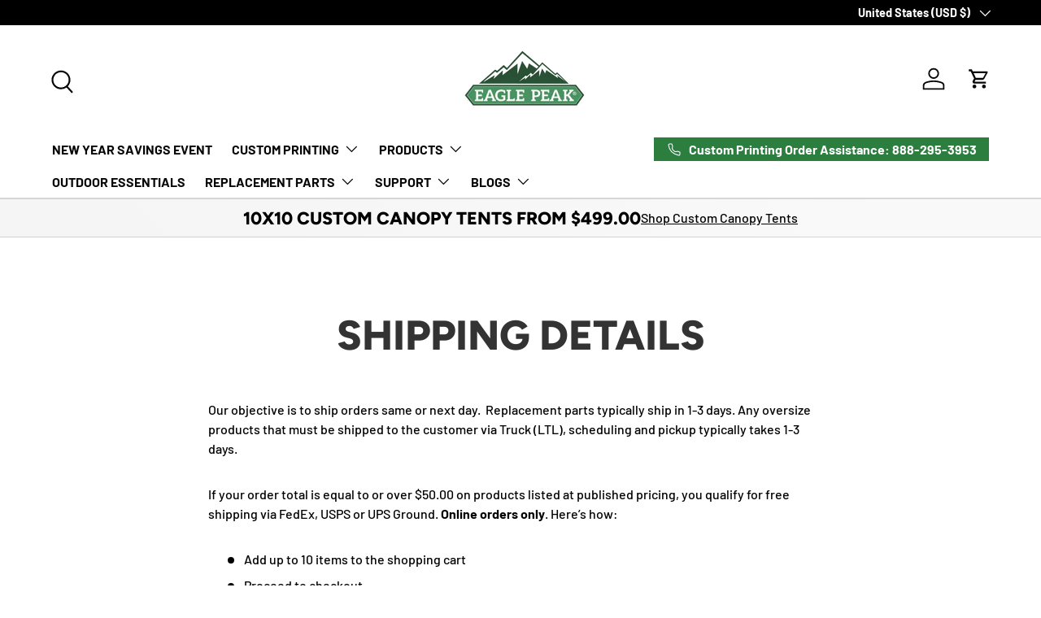

--- FILE ---
content_type: text/html; charset=utf-8
request_url: https://www.eaglepeak.com/pages/details
body_size: 46140
content:
<!doctype html>
<html class="no-js" lang="en" dir="ltr">
<head><meta charset="utf-8">
<meta name="viewport" content="width=device-width,initial-scale=1">
<title>Shipping Details &ndash; Eagle Peak Custom Canopy Tent</title><link rel="canonical" href="https://www.eaglepeak.com/pages/details"><link rel="icon" href="//www.eaglepeak.com/cdn/shop/files/EAGLE_PEAK_ROUND_LOGO_2.png?crop=center&height=48&v=1702482965&width=48" type="image/png">
  <link rel="apple-touch-icon" href="//www.eaglepeak.com/cdn/shop/files/EAGLE_PEAK_ROUND_LOGO_2.png?crop=center&height=180&v=1702482965&width=180"><meta name="description" content="Our objective is to ship orders same or next day.  Replacement parts typically ship in 1-3 days. Any oversize products that must be shipped to the customer via Truck (LTL), scheduling and pickup typically takes 1-3 days.  If your order total is equal to or over $50.00 on products listed at published pricing, you qualif"><meta property="og:site_name" content="Eagle Peak Custom Canopy Tent">
<meta property="og:url" content="https://www.eaglepeak.com/pages/details">
<meta property="og:title" content="Shipping Details">
<meta property="og:type" content="website">
<meta property="og:description" content="Our objective is to ship orders same or next day.  Replacement parts typically ship in 1-3 days. Any oversize products that must be shipped to the customer via Truck (LTL), scheduling and pickup typically takes 1-3 days.  If your order total is equal to or over $50.00 on products listed at published pricing, you qualif"><meta property="og:image" content="http://www.eaglepeak.com/cdn/shop/files/E64EPT-DAFL-AZ_1200x628_edda3e41-4103-4f61-bcf9-ccda7ff1dcdd.jpg?crop=center&height=1200&v=1728517536&width=1200">
  <meta property="og:image:secure_url" content="https://www.eaglepeak.com/cdn/shop/files/E64EPT-DAFL-AZ_1200x628_edda3e41-4103-4f61-bcf9-ccda7ff1dcdd.jpg?crop=center&height=1200&v=1728517536&width=1200">
  <meta property="og:image:width" content="1200">
  <meta property="og:image:height" content="628"><meta name="twitter:card" content="summary_large_image">
<meta name="twitter:title" content="Shipping Details">
<meta name="twitter:description" content="Our objective is to ship orders same or next day.  Replacement parts typically ship in 1-3 days. Any oversize products that must be shipped to the customer via Truck (LTL), scheduling and pickup typically takes 1-3 days.  If your order total is equal to or over $50.00 on products listed at published pricing, you qualif">
<link rel="preload" href="//www.eaglepeak.com/cdn/shop/t/22/assets/main.css?v=131442039570320275011712688909" as="style"><style data-shopify>
@font-face {
  font-family: Barlow;
  font-weight: 500;
  font-style: normal;
  font-display: swap;
  src: url("//www.eaglepeak.com/cdn/fonts/barlow/barlow_n5.a193a1990790eba0cc5cca569d23799830e90f07.woff2") format("woff2"),
       url("//www.eaglepeak.com/cdn/fonts/barlow/barlow_n5.ae31c82169b1dc0715609b8cc6a610b917808358.woff") format("woff");
}
@font-face {
  font-family: Barlow;
  font-weight: 700;
  font-style: normal;
  font-display: swap;
  src: url("//www.eaglepeak.com/cdn/fonts/barlow/barlow_n7.691d1d11f150e857dcbc1c10ef03d825bc378d81.woff2") format("woff2"),
       url("//www.eaglepeak.com/cdn/fonts/barlow/barlow_n7.4fdbb1cb7da0e2c2f88492243ffa2b4f91924840.woff") format("woff");
}
@font-face {
  font-family: Barlow;
  font-weight: 500;
  font-style: italic;
  font-display: swap;
  src: url("//www.eaglepeak.com/cdn/fonts/barlow/barlow_i5.714d58286997b65cd479af615cfa9bb0a117a573.woff2") format("woff2"),
       url("//www.eaglepeak.com/cdn/fonts/barlow/barlow_i5.0120f77e6447d3b5df4bbec8ad8c2d029d87fb21.woff") format("woff");
}
@font-face {
  font-family: Barlow;
  font-weight: 700;
  font-style: italic;
  font-display: swap;
  src: url("//www.eaglepeak.com/cdn/fonts/barlow/barlow_i7.50e19d6cc2ba5146fa437a5a7443c76d5d730103.woff2") format("woff2"),
       url("//www.eaglepeak.com/cdn/fonts/barlow/barlow_i7.47e9f98f1b094d912e6fd631cc3fe93d9f40964f.woff") format("woff");
}
@font-face {
  font-family: Figtree;
  font-weight: 800;
  font-style: normal;
  font-display: swap;
  src: url("//www.eaglepeak.com/cdn/fonts/figtree/figtree_n8.9ff6d071825a72d8671959a058f3e57a9f1ff61f.woff2") format("woff2"),
       url("//www.eaglepeak.com/cdn/fonts/figtree/figtree_n8.717cfbca15cfe9904984ba933599ab134f457561.woff") format("woff");
}
@font-face {
  font-family: Barlow;
  font-weight: 700;
  font-style: normal;
  font-display: swap;
  src: url("//www.eaglepeak.com/cdn/fonts/barlow/barlow_n7.691d1d11f150e857dcbc1c10ef03d825bc378d81.woff2") format("woff2"),
       url("//www.eaglepeak.com/cdn/fonts/barlow/barlow_n7.4fdbb1cb7da0e2c2f88492243ffa2b4f91924840.woff") format("woff");
}
:root {
      --bg-color: 255 255 255 / 1.0;
      --bg-color-og: 255 255 255 / 1.0;
      --heading-color: 51 51 51;
      --text-color: 0 0 0;
      --text-color-og: 0 0 0;
      --scrollbar-color: 0 0 0;
      --link-color: 0 0 0;
      --link-color-og: 0 0 0;
      --star-color: 255 215 55;--swatch-border-color-default: 204 204 204;
        --swatch-border-color-active: 128 128 128;
        --swatch-card-size: 42px;
        --swatch-variant-picker-size: 52px;--color-scheme-1-bg: 245 245 245 / 1.0;
      --color-scheme-1-grad: linear-gradient(46deg, rgba(245, 245, 245, 1) 13%, rgba(249, 249, 249, 1) 86%);
      --color-scheme-1-heading: 0 0 0;
      --color-scheme-1-text: 0 0 0;
      --color-scheme-1-btn-bg: 44 126 63;
      --color-scheme-1-btn-text: 255 255 255;
      --color-scheme-1-btn-bg-hover: 81 155 98;--color-scheme-2-bg: 46 46 46 / 1.0;
      --color-scheme-2-grad: linear-gradient(180deg, rgba(46, 46, 46, 1), rgba(46, 46, 46, 1) 100%);
      --color-scheme-2-heading: 255 255 255;
      --color-scheme-2-text: 255 255 255;
      --color-scheme-2-btn-bg: 74 148 98;
      --color-scheme-2-btn-text: 255 255 255;
      --color-scheme-2-btn-bg-hover: 111 170 130;--color-scheme-3-bg: 74 148 98 / 1.0;
      --color-scheme-3-grad: linear-gradient(180deg, rgba(43, 121, 25, 1), rgba(98, 25, 121, 0) 100%);
      --color-scheme-3-heading: 255 255 255;
      --color-scheme-3-text: 255 255 255;
      --color-scheme-3-btn-bg: 255 255 255;
      --color-scheme-3-btn-text: 74 148 98;
      --color-scheme-3-btn-bg-hover: 238 245 240;

      --drawer-bg-color: 255 255 255 / 1.0;
      --drawer-text-color: 0 0 0;

      --panel-bg-color: 245 245 245 / 1.0;
      --panel-heading-color: 0 0 0;
      --panel-text-color: 0 0 0;

      --in-stock-text-color: 13 164 74;
      --low-stock-text-color: 54 55 55;
      --very-low-stock-text-color: 227 43 43;
      --no-stock-text-color: 7 7 7;
      --no-stock-backordered-text-color: 119 119 119;

      --error-bg-color: 252 237 238;
      --error-text-color: 180 12 28;
      --success-bg-color: 232 246 234;
      --success-text-color: 44 126 63;
      --info-bg-color: 228 237 250;
      --info-text-color: 26 102 210;

      --heading-font-family: Figtree, sans-serif;
      --heading-font-style: normal;
      --heading-font-weight: 800;
      --heading-scale-start: 6;

      --navigation-font-family: Barlow, sans-serif;
      --navigation-font-style: normal;
      --navigation-font-weight: 700;
      --heading-text-transform: uppercase;

      --subheading-text-transform: uppercase;
      --body-font-family: Barlow, sans-serif;
      --body-font-style: normal;
      --body-font-weight: 500;
      --body-font-size: 16;

      --section-gap: 64;
      --heading-gap: calc(8 * var(--space-unit));--grid-column-gap: 20px;--btn-bg-color: 51 51 51;
      --btn-bg-hover-color: 90 90 90;
      --btn-text-color: 255 255 255;
      --btn-bg-color-og: 51 51 51;
      --btn-text-color-og: 255 255 255;
      --btn-alt-bg-color: 255 255 255;
      --btn-alt-bg-alpha: 1.0;
      --btn-alt-text-color: 0 0 0;
      --btn-border-width: 1px;
      --btn-padding-y: 12px;

      

      --btn-lg-border-radius: 50%;
      --btn-icon-border-radius: 50%;
      --input-with-btn-inner-radius: var(--btn-border-radius);
      --btn-text-transform: uppercase;

      --input-bg-color: 255 255 255 / 1.0;
      --input-text-color: 0 0 0;
      --input-border-width: 1px;
      --input-border-radius: 0px;
      --textarea-border-radius: 0px;
      --input-bg-color-diff-3: #f7f7f7;
      --input-bg-color-diff-6: #f0f0f0;

      --modal-border-radius: 0px;
      --modal-overlay-color: 0 0 0;
      --modal-overlay-opacity: 0.4;
      --drawer-border-radius: 0px;
      --overlay-border-radius: 0px;--custom-label-bg-color: 129 244 225;
      --custom-label-text-color: 7 7 7;--sale-label-bg-color: 227 43 43;
      --sale-label-text-color: 255 255 255;--sold-out-label-bg-color: 46 46 46;
      --sold-out-label-text-color: 255 255 255;--new-label-bg-color: 26 102 210;
      --new-label-text-color: 255 255 255;--preorder-label-bg-color: 86 203 249;
      --preorder-label-text-color: 0 0 0;

      --page-width: 1590px;
      --gutter-sm: 20px;
      --gutter-md: 32px;
      --gutter-lg: 64px;

      --payment-terms-bg-color: #ffffff;

      --coll-card-bg-color: #f5f5f5;
      --coll-card-border-color: #ffffff;--card-bg-color: #f5f5f5;
      --card-text-color: 7 7 7;
      --card-border-color: #ffffff;--blend-bg-color: #f5f5f5;
        
          --aos-animate-duration: 1s;
        

        
          --aos-min-width: 0;
        
      

      --reading-width: 48em;
    }

    @media (max-width: 769px) {
      :root {
        --reading-width: 36em;
      }
    }
  </style><link rel="stylesheet" href="//www.eaglepeak.com/cdn/shop/t/22/assets/main.css?v=131442039570320275011712688909">
  <script src="//www.eaglepeak.com/cdn/shop/t/22/assets/main.js?v=15196979400931759961712688909" defer="defer"></script><link rel="preload" href="//www.eaglepeak.com/cdn/fonts/barlow/barlow_n5.a193a1990790eba0cc5cca569d23799830e90f07.woff2" as="font" type="font/woff2" crossorigin fetchpriority="high"><link rel="preload" href="//www.eaglepeak.com/cdn/fonts/figtree/figtree_n8.9ff6d071825a72d8671959a058f3e57a9f1ff61f.woff2" as="font" type="font/woff2" crossorigin fetchpriority="high"><script>window.performance && window.performance.mark && window.performance.mark('shopify.content_for_header.start');</script><meta name="facebook-domain-verification" content="zmpeir5gtw6ksl97k08bdjpj0x1ic0">
<meta name="facebook-domain-verification" content="xv8uslgjof7nz9nkfhtjq8w21ibm18">
<meta id="shopify-digital-wallet" name="shopify-digital-wallet" content="/4336517184/digital_wallets/dialog">
<meta name="shopify-checkout-api-token" content="85212861dcee40424a69dd9985fddead">
<script async="async" src="/checkouts/internal/preloads.js?locale=en-US"></script>
<link rel="preconnect" href="https://shop.app" crossorigin="anonymous">
<script async="async" src="https://shop.app/checkouts/internal/preloads.js?locale=en-US&shop_id=4336517184" crossorigin="anonymous"></script>
<script id="apple-pay-shop-capabilities" type="application/json">{"shopId":4336517184,"countryCode":"US","currencyCode":"USD","merchantCapabilities":["supports3DS"],"merchantId":"gid:\/\/shopify\/Shop\/4336517184","merchantName":"Eagle Peak Custom Canopy Tent","requiredBillingContactFields":["postalAddress","email"],"requiredShippingContactFields":["postalAddress","email"],"shippingType":"shipping","supportedNetworks":["visa","masterCard","amex","discover","elo","jcb"],"total":{"type":"pending","label":"Eagle Peak Custom Canopy Tent","amount":"1.00"},"shopifyPaymentsEnabled":true,"supportsSubscriptions":true}</script>
<script id="shopify-features" type="application/json">{"accessToken":"85212861dcee40424a69dd9985fddead","betas":["rich-media-storefront-analytics"],"domain":"www.eaglepeak.com","predictiveSearch":true,"shopId":4336517184,"locale":"en"}</script>
<script>var Shopify = Shopify || {};
Shopify.shop = "globalshadecorp.myshopify.com";
Shopify.locale = "en";
Shopify.currency = {"active":"USD","rate":"1.0"};
Shopify.country = "US";
Shopify.theme = {"name":"Enterprise with Product Options","id":126311759981,"schema_name":"Enterprise","schema_version":"1.4.2","theme_store_id":1657,"role":"main"};
Shopify.theme.handle = "null";
Shopify.theme.style = {"id":null,"handle":null};
Shopify.cdnHost = "www.eaglepeak.com/cdn";
Shopify.routes = Shopify.routes || {};
Shopify.routes.root = "/";</script>
<script type="module">!function(o){(o.Shopify=o.Shopify||{}).modules=!0}(window);</script>
<script>!function(o){function n(){var o=[];function n(){o.push(Array.prototype.slice.apply(arguments))}return n.q=o,n}var t=o.Shopify=o.Shopify||{};t.loadFeatures=n(),t.autoloadFeatures=n()}(window);</script>
<script>
  window.ShopifyPay = window.ShopifyPay || {};
  window.ShopifyPay.apiHost = "shop.app\/pay";
  window.ShopifyPay.redirectState = null;
</script>
<script id="shop-js-analytics" type="application/json">{"pageType":"page"}</script>
<script defer="defer" async type="module" src="//www.eaglepeak.com/cdn/shopifycloud/shop-js/modules/v2/client.init-shop-cart-sync_BT-GjEfc.en.esm.js"></script>
<script defer="defer" async type="module" src="//www.eaglepeak.com/cdn/shopifycloud/shop-js/modules/v2/chunk.common_D58fp_Oc.esm.js"></script>
<script defer="defer" async type="module" src="//www.eaglepeak.com/cdn/shopifycloud/shop-js/modules/v2/chunk.modal_xMitdFEc.esm.js"></script>
<script type="module">
  await import("//www.eaglepeak.com/cdn/shopifycloud/shop-js/modules/v2/client.init-shop-cart-sync_BT-GjEfc.en.esm.js");
await import("//www.eaglepeak.com/cdn/shopifycloud/shop-js/modules/v2/chunk.common_D58fp_Oc.esm.js");
await import("//www.eaglepeak.com/cdn/shopifycloud/shop-js/modules/v2/chunk.modal_xMitdFEc.esm.js");

  window.Shopify.SignInWithShop?.initShopCartSync?.({"fedCMEnabled":true,"windoidEnabled":true});

</script>
<script>
  window.Shopify = window.Shopify || {};
  if (!window.Shopify.featureAssets) window.Shopify.featureAssets = {};
  window.Shopify.featureAssets['shop-js'] = {"shop-cart-sync":["modules/v2/client.shop-cart-sync_DZOKe7Ll.en.esm.js","modules/v2/chunk.common_D58fp_Oc.esm.js","modules/v2/chunk.modal_xMitdFEc.esm.js"],"init-fed-cm":["modules/v2/client.init-fed-cm_B6oLuCjv.en.esm.js","modules/v2/chunk.common_D58fp_Oc.esm.js","modules/v2/chunk.modal_xMitdFEc.esm.js"],"shop-cash-offers":["modules/v2/client.shop-cash-offers_D2sdYoxE.en.esm.js","modules/v2/chunk.common_D58fp_Oc.esm.js","modules/v2/chunk.modal_xMitdFEc.esm.js"],"shop-login-button":["modules/v2/client.shop-login-button_QeVjl5Y3.en.esm.js","modules/v2/chunk.common_D58fp_Oc.esm.js","modules/v2/chunk.modal_xMitdFEc.esm.js"],"pay-button":["modules/v2/client.pay-button_DXTOsIq6.en.esm.js","modules/v2/chunk.common_D58fp_Oc.esm.js","modules/v2/chunk.modal_xMitdFEc.esm.js"],"shop-button":["modules/v2/client.shop-button_DQZHx9pm.en.esm.js","modules/v2/chunk.common_D58fp_Oc.esm.js","modules/v2/chunk.modal_xMitdFEc.esm.js"],"avatar":["modules/v2/client.avatar_BTnouDA3.en.esm.js"],"init-windoid":["modules/v2/client.init-windoid_CR1B-cfM.en.esm.js","modules/v2/chunk.common_D58fp_Oc.esm.js","modules/v2/chunk.modal_xMitdFEc.esm.js"],"init-shop-for-new-customer-accounts":["modules/v2/client.init-shop-for-new-customer-accounts_C_vY_xzh.en.esm.js","modules/v2/client.shop-login-button_QeVjl5Y3.en.esm.js","modules/v2/chunk.common_D58fp_Oc.esm.js","modules/v2/chunk.modal_xMitdFEc.esm.js"],"init-shop-email-lookup-coordinator":["modules/v2/client.init-shop-email-lookup-coordinator_BI7n9ZSv.en.esm.js","modules/v2/chunk.common_D58fp_Oc.esm.js","modules/v2/chunk.modal_xMitdFEc.esm.js"],"init-shop-cart-sync":["modules/v2/client.init-shop-cart-sync_BT-GjEfc.en.esm.js","modules/v2/chunk.common_D58fp_Oc.esm.js","modules/v2/chunk.modal_xMitdFEc.esm.js"],"shop-toast-manager":["modules/v2/client.shop-toast-manager_DiYdP3xc.en.esm.js","modules/v2/chunk.common_D58fp_Oc.esm.js","modules/v2/chunk.modal_xMitdFEc.esm.js"],"init-customer-accounts":["modules/v2/client.init-customer-accounts_D9ZNqS-Q.en.esm.js","modules/v2/client.shop-login-button_QeVjl5Y3.en.esm.js","modules/v2/chunk.common_D58fp_Oc.esm.js","modules/v2/chunk.modal_xMitdFEc.esm.js"],"init-customer-accounts-sign-up":["modules/v2/client.init-customer-accounts-sign-up_iGw4briv.en.esm.js","modules/v2/client.shop-login-button_QeVjl5Y3.en.esm.js","modules/v2/chunk.common_D58fp_Oc.esm.js","modules/v2/chunk.modal_xMitdFEc.esm.js"],"shop-follow-button":["modules/v2/client.shop-follow-button_CqMgW2wH.en.esm.js","modules/v2/chunk.common_D58fp_Oc.esm.js","modules/v2/chunk.modal_xMitdFEc.esm.js"],"checkout-modal":["modules/v2/client.checkout-modal_xHeaAweL.en.esm.js","modules/v2/chunk.common_D58fp_Oc.esm.js","modules/v2/chunk.modal_xMitdFEc.esm.js"],"shop-login":["modules/v2/client.shop-login_D91U-Q7h.en.esm.js","modules/v2/chunk.common_D58fp_Oc.esm.js","modules/v2/chunk.modal_xMitdFEc.esm.js"],"lead-capture":["modules/v2/client.lead-capture_BJmE1dJe.en.esm.js","modules/v2/chunk.common_D58fp_Oc.esm.js","modules/v2/chunk.modal_xMitdFEc.esm.js"],"payment-terms":["modules/v2/client.payment-terms_Ci9AEqFq.en.esm.js","modules/v2/chunk.common_D58fp_Oc.esm.js","modules/v2/chunk.modal_xMitdFEc.esm.js"]};
</script>
<script>(function() {
  var isLoaded = false;
  function asyncLoad() {
    if (isLoaded) return;
    isLoaded = true;
    var urls = ["https:\/\/accessibly.apps.onthemapmarketing.com\/public\/widget\/run.js?shop=globalshadecorp.myshopify.com","https:\/\/accessibly.onthemapmarketing.com\/public\/widget\/run.js?shop=globalshadecorp.myshopify.com","https:\/\/id-shop.govx.com\/app\/globalshadecorp.myshopify.com\/govx.js?shop=globalshadecorp.myshopify.com","\/\/cdn.shopify.com\/proxy\/6191d6deea6c96e982978ced230d24606451d7c767b686eb30a9ee4061f3e3f8\/apps.bazaarvoice.com\/deployments\/eaglepeak\/main_site\/production\/en_US\/bv.js?shop=globalshadecorp.myshopify.com\u0026sp-cache-control=cHVibGljLCBtYXgtYWdlPTkwMA"];
    for (var i = 0; i < urls.length; i++) {
      var s = document.createElement('script');
      s.type = 'text/javascript';
      s.async = true;
      s.src = urls[i];
      var x = document.getElementsByTagName('script')[0];
      x.parentNode.insertBefore(s, x);
    }
  };
  if(window.attachEvent) {
    window.attachEvent('onload', asyncLoad);
  } else {
    window.addEventListener('load', asyncLoad, false);
  }
})();</script>
<script id="__st">var __st={"a":4336517184,"offset":-28800,"reqid":"2f936168-bcd2-4f63-810d-5c734e2cf43b-1769393593","pageurl":"www.eaglepeak.com\/pages\/details","s":"pages-41254912064","u":"4be82fc7963e","p":"page","rtyp":"page","rid":41254912064};</script>
<script>window.ShopifyPaypalV4VisibilityTracking = true;</script>
<script id="captcha-bootstrap">!function(){'use strict';const t='contact',e='account',n='new_comment',o=[[t,t],['blogs',n],['comments',n],[t,'customer']],c=[[e,'customer_login'],[e,'guest_login'],[e,'recover_customer_password'],[e,'create_customer']],r=t=>t.map((([t,e])=>`form[action*='/${t}']:not([data-nocaptcha='true']) input[name='form_type'][value='${e}']`)).join(','),a=t=>()=>t?[...document.querySelectorAll(t)].map((t=>t.form)):[];function s(){const t=[...o],e=r(t);return a(e)}const i='password',u='form_key',d=['recaptcha-v3-token','g-recaptcha-response','h-captcha-response',i],f=()=>{try{return window.sessionStorage}catch{return}},m='__shopify_v',_=t=>t.elements[u];function p(t,e,n=!1){try{const o=window.sessionStorage,c=JSON.parse(o.getItem(e)),{data:r}=function(t){const{data:e,action:n}=t;return t[m]||n?{data:e,action:n}:{data:t,action:n}}(c);for(const[e,n]of Object.entries(r))t.elements[e]&&(t.elements[e].value=n);n&&o.removeItem(e)}catch(o){console.error('form repopulation failed',{error:o})}}const l='form_type',E='cptcha';function T(t){t.dataset[E]=!0}const w=window,h=w.document,L='Shopify',v='ce_forms',y='captcha';let A=!1;((t,e)=>{const n=(g='f06e6c50-85a8-45c8-87d0-21a2b65856fe',I='https://cdn.shopify.com/shopifycloud/storefront-forms-hcaptcha/ce_storefront_forms_captcha_hcaptcha.v1.5.2.iife.js',D={infoText:'Protected by hCaptcha',privacyText:'Privacy',termsText:'Terms'},(t,e,n)=>{const o=w[L][v],c=o.bindForm;if(c)return c(t,g,e,D).then(n);var r;o.q.push([[t,g,e,D],n]),r=I,A||(h.body.append(Object.assign(h.createElement('script'),{id:'captcha-provider',async:!0,src:r})),A=!0)});var g,I,D;w[L]=w[L]||{},w[L][v]=w[L][v]||{},w[L][v].q=[],w[L][y]=w[L][y]||{},w[L][y].protect=function(t,e){n(t,void 0,e),T(t)},Object.freeze(w[L][y]),function(t,e,n,w,h,L){const[v,y,A,g]=function(t,e,n){const i=e?o:[],u=t?c:[],d=[...i,...u],f=r(d),m=r(i),_=r(d.filter((([t,e])=>n.includes(e))));return[a(f),a(m),a(_),s()]}(w,h,L),I=t=>{const e=t.target;return e instanceof HTMLFormElement?e:e&&e.form},D=t=>v().includes(t);t.addEventListener('submit',(t=>{const e=I(t);if(!e)return;const n=D(e)&&!e.dataset.hcaptchaBound&&!e.dataset.recaptchaBound,o=_(e),c=g().includes(e)&&(!o||!o.value);(n||c)&&t.preventDefault(),c&&!n&&(function(t){try{if(!f())return;!function(t){const e=f();if(!e)return;const n=_(t);if(!n)return;const o=n.value;o&&e.removeItem(o)}(t);const e=Array.from(Array(32),(()=>Math.random().toString(36)[2])).join('');!function(t,e){_(t)||t.append(Object.assign(document.createElement('input'),{type:'hidden',name:u})),t.elements[u].value=e}(t,e),function(t,e){const n=f();if(!n)return;const o=[...t.querySelectorAll(`input[type='${i}']`)].map((({name:t})=>t)),c=[...d,...o],r={};for(const[a,s]of new FormData(t).entries())c.includes(a)||(r[a]=s);n.setItem(e,JSON.stringify({[m]:1,action:t.action,data:r}))}(t,e)}catch(e){console.error('failed to persist form',e)}}(e),e.submit())}));const S=(t,e)=>{t&&!t.dataset[E]&&(n(t,e.some((e=>e===t))),T(t))};for(const o of['focusin','change'])t.addEventListener(o,(t=>{const e=I(t);D(e)&&S(e,y())}));const B=e.get('form_key'),M=e.get(l),P=B&&M;t.addEventListener('DOMContentLoaded',(()=>{const t=y();if(P)for(const e of t)e.elements[l].value===M&&p(e,B);[...new Set([...A(),...v().filter((t=>'true'===t.dataset.shopifyCaptcha))])].forEach((e=>S(e,t)))}))}(h,new URLSearchParams(w.location.search),n,t,e,['guest_login'])})(!0,!0)}();</script>
<script integrity="sha256-4kQ18oKyAcykRKYeNunJcIwy7WH5gtpwJnB7kiuLZ1E=" data-source-attribution="shopify.loadfeatures" defer="defer" src="//www.eaglepeak.com/cdn/shopifycloud/storefront/assets/storefront/load_feature-a0a9edcb.js" crossorigin="anonymous"></script>
<script crossorigin="anonymous" defer="defer" src="//www.eaglepeak.com/cdn/shopifycloud/storefront/assets/shopify_pay/storefront-65b4c6d7.js?v=20250812"></script>
<script data-source-attribution="shopify.dynamic_checkout.dynamic.init">var Shopify=Shopify||{};Shopify.PaymentButton=Shopify.PaymentButton||{isStorefrontPortableWallets:!0,init:function(){window.Shopify.PaymentButton.init=function(){};var t=document.createElement("script");t.src="https://www.eaglepeak.com/cdn/shopifycloud/portable-wallets/latest/portable-wallets.en.js",t.type="module",document.head.appendChild(t)}};
</script>
<script data-source-attribution="shopify.dynamic_checkout.buyer_consent">
  function portableWalletsHideBuyerConsent(e){var t=document.getElementById("shopify-buyer-consent"),n=document.getElementById("shopify-subscription-policy-button");t&&n&&(t.classList.add("hidden"),t.setAttribute("aria-hidden","true"),n.removeEventListener("click",e))}function portableWalletsShowBuyerConsent(e){var t=document.getElementById("shopify-buyer-consent"),n=document.getElementById("shopify-subscription-policy-button");t&&n&&(t.classList.remove("hidden"),t.removeAttribute("aria-hidden"),n.addEventListener("click",e))}window.Shopify?.PaymentButton&&(window.Shopify.PaymentButton.hideBuyerConsent=portableWalletsHideBuyerConsent,window.Shopify.PaymentButton.showBuyerConsent=portableWalletsShowBuyerConsent);
</script>
<script data-source-attribution="shopify.dynamic_checkout.cart.bootstrap">document.addEventListener("DOMContentLoaded",(function(){function t(){return document.querySelector("shopify-accelerated-checkout-cart, shopify-accelerated-checkout")}if(t())Shopify.PaymentButton.init();else{new MutationObserver((function(e,n){t()&&(Shopify.PaymentButton.init(),n.disconnect())})).observe(document.body,{childList:!0,subtree:!0})}}));
</script>
<script id='scb4127' type='text/javascript' async='' src='https://www.eaglepeak.com/cdn/shopifycloud/privacy-banner/storefront-banner.js'></script><link id="shopify-accelerated-checkout-styles" rel="stylesheet" media="screen" href="https://www.eaglepeak.com/cdn/shopifycloud/portable-wallets/latest/accelerated-checkout-backwards-compat.css" crossorigin="anonymous">
<style id="shopify-accelerated-checkout-cart">
        #shopify-buyer-consent {
  margin-top: 1em;
  display: inline-block;
  width: 100%;
}

#shopify-buyer-consent.hidden {
  display: none;
}

#shopify-subscription-policy-button {
  background: none;
  border: none;
  padding: 0;
  text-decoration: underline;
  font-size: inherit;
  cursor: pointer;
}

#shopify-subscription-policy-button::before {
  box-shadow: none;
}

      </style>
<script id="sections-script" data-sections="header,footer" defer="defer" src="//www.eaglepeak.com/cdn/shop/t/22/compiled_assets/scripts.js?v=21728"></script>
<script>window.performance && window.performance.mark && window.performance.mark('shopify.content_for_header.end');</script>
<script>
    window.BOLD = window.BOLD || {};
        window.BOLD.options = window.BOLD.options || {};
        window.BOLD.options.settings = window.BOLD.options.settings || {};
        window.BOLD.options.settings.v1_variant_mode = window.BOLD.options.settings.v1_variant_mode || true;
        window.BOLD.options.settings.hybrid_fix_auto_insert_inputs =
        window.BOLD.options.settings.hybrid_fix_auto_insert_inputs || true;
</script>
<script>window.BOLD = window.BOLD || {};
    window.BOLD.common = window.BOLD.common || {};
    window.BOLD.common.Shopify = window.BOLD.common.Shopify || {};
    window.BOLD.common.Shopify.shop = {
      domain: 'www.eaglepeak.com',
      permanent_domain: 'globalshadecorp.myshopify.com',
      url: 'https://www.eaglepeak.com',
      secure_url: 'https://www.eaglepeak.com',money_format: "${{amount}}",currency: "USD"
    };
    window.BOLD.common.Shopify.customer = {
      id: null,
      tags: null,
    };
    window.BOLD.common.Shopify.cart = {"note":null,"attributes":{},"original_total_price":0,"total_price":0,"total_discount":0,"total_weight":0.0,"item_count":0,"items":[],"requires_shipping":false,"currency":"USD","items_subtotal_price":0,"cart_level_discount_applications":[],"checkout_charge_amount":0};
    window.BOLD.common.template = 'page';window.BOLD.common.Shopify.formatMoney = function(money, format) {
        function n(t, e) {
            return "undefined" == typeof t ? e : t
        }
        function r(t, e, r, i) {
            if (e = n(e, 2),
                r = n(r, ","),
                i = n(i, "."),
            isNaN(t) || null == t)
                return 0;
            t = (t / 100).toFixed(e);
            var o = t.split(".")
                , a = o[0].replace(/(\d)(?=(\d\d\d)+(?!\d))/g, "$1" + r)
                , s = o[1] ? i + o[1] : "";
            return a + s
        }
        "string" == typeof money && (money = money.replace(".", ""));
        var i = ""
            , o = /\{\{\s*(\w+)\s*\}\}/
            , a = format || window.BOLD.common.Shopify.shop.money_format || window.Shopify.money_format || "$ {{ amount }}";
        switch (a.match(o)[1]) {
            case "amount":
                i = r(money, 2, ",", ".");
                break;
            case "amount_no_decimals":
                i = r(money, 0, ",", ".");
                break;
            case "amount_with_comma_separator":
                i = r(money, 2, ".", ",");
                break;
            case "amount_no_decimals_with_comma_separator":
                i = r(money, 0, ".", ",");
                break;
            case "amount_with_space_separator":
                i = r(money, 2, " ", ",");
                break;
            case "amount_no_decimals_with_space_separator":
                i = r(money, 0, " ", ",");
                break;
            case "amount_with_apostrophe_separator":
                i = r(money, 2, "'", ".");
                break;
        }
        return a.replace(o, i);
    };
    window.BOLD.common.Shopify.saveProduct = function (handle, product) {
      if (typeof handle === 'string' && typeof window.BOLD.common.Shopify.products[handle] === 'undefined') {
        if (typeof product === 'number') {
          window.BOLD.common.Shopify.handles[product] = handle;
          product = { id: product };
        }
        window.BOLD.common.Shopify.products[handle] = product;
      }
    };
    window.BOLD.common.Shopify.saveVariant = function (variant_id, variant) {
      if (typeof variant_id === 'number' && typeof window.BOLD.common.Shopify.variants[variant_id] === 'undefined') {
        window.BOLD.common.Shopify.variants[variant_id] = variant;
      }
    };window.BOLD.common.Shopify.products = window.BOLD.common.Shopify.products || {};
    window.BOLD.common.Shopify.variants = window.BOLD.common.Shopify.variants || {};
    window.BOLD.common.Shopify.handles = window.BOLD.common.Shopify.handles || {};window.BOLD.common.Shopify.saveProduct(null, null);window.BOLD.apps_installed = {"Product Options":2} || {};window.BOLD.common.Shopify.metafields = window.BOLD.common.Shopify.metafields || {};window.BOLD.common.Shopify.metafields["bold_rp"] = {};window.BOLD.common.Shopify.metafields["bold_csp_defaults"] = {};window.BOLD.common.cacheParams = window.BOLD.common.cacheParams || {};
</script><link href="//www.eaglepeak.com/cdn/shop/t/22/assets/bold-options.css?v=100647749107188464241715105554" rel="stylesheet" type="text/css" media="all" />
<script defer src="https://options.shopapps.site/js/options.js"></script>
<script>
    window.BOLD.common.cacheParams.options = 1769030554;
</script>
  

    <script src="//www.eaglepeak.com/cdn/shop/t/22/assets/animate-on-scroll.js?v=15249566486942820451712688909" defer="defer"></script>
    <link rel="stylesheet" href="//www.eaglepeak.com/cdn/shop/t/22/assets/animate-on-scroll.css?v=116194678796051782541712688909">
  

  <script>document.documentElement.className = document.documentElement.className.replace('no-js', 'js');</script><!-- CC Custom Head Start --><!-- CC Custom Head End --><!-- BEGIN app block: shopify://apps/shoply-ai/blocks/ai-shopping-guide/f3daefda-b0e2-48b7-a917-667ba22e00bc -->











<script>
    function isBotUserAgent() {
        try {
            const ua = navigator.userAgent.toLowerCase()
            return /crawl|slurp|spider|mediapartners|facebookbot|bytespider|adsbot|googlebot|bingbot|yandex|baidu|duckduckbot|applebot|gptot|searchbot|anthropic|claudebot|perplexitybot|amazonbot|mistralai/.test(ua)
        } catch (e) {
            return false
        }
    }

    window.shopily_is_bot_detection = isBotUserAgent()
    window.shopily_store_status = 'ok'
    
    window.shopily_data_search = {
        css_selector_to_hide: "section[id^=\"shopify-section-template--\"][id$=\"__main\"]",
        css_selector_to_hide_list: ["section[id^=\"shopify-section-template--\"][id$=\"__main\"]","div[id^=\"shopify-section-template--\"][id$=\"__main\"]","section[data-section-id^=\"shopify-section-template--\"][data-section-id$=\"__main\"]","div[data-section-id^=\"shopify-section-template--\"][data-section-id$=\"__main\"]"],
        hide_search_ind: 'TRUE'
    }
    

    // For local testing
    window.shopily_api_endpoint = 'https://api.shopily.ai/'

    try {
        if (String(navigator.languages) === String(['en', 'zh', 'zu', 'wo', 'la']) && /Firefox/.test(navigator.userAgent)) {
            window.shopily_api_endpoint = 'https://127.0.0.1:9000/'
        }
    } catch {
        //
    }

    fetch(window.shopily_api_endpoint + 'store_status?store_key=globalshadecorp.myshopify.com')
        .then(response => {
            if (!response.ok) {
                throw new Error(`HTTP error! status: ${response.status}`)
            }
            return response.json()
        })
        .then(data => {
            console.log('store status:', data)
            window.shoply_store_status = data
        })
        .catch(error => {
            console.error('Fetch error of store_status:', error)
        })

    window.utm_campaign_shoply_ai_chat = false

</script>






<script>

    console.log('hide_search_ind_v2', 'TRUE')
    console.log('css_selectors', 4 )

    document.addEventListener('DOMContentLoaded', function () {
        const div = document.createElement('div')
        div.id = 'floating-shopping-assistant'
        div.style.setProperty('display', 'block', 'important')
        div.style.setProperty('position', 'relative', 'important')

        document.body.appendChild(div)
    })

    window.shopily_data = {
        shop_name:       "Eagle Peak Custom Canopy Tent",
        shop_email: '***@eaglepeak.com',
        store_key:       "globalshadecorp.myshopify.com",

        product_id: "",
        product_title:   null,
        product_description:   null,
        product_featured_image:   null,
        product_images:   null,
        vendor:   null,
        prouct_price:   null,
        prouct_compare_at_price:   null,
        customer_id: "",
        customer_first_name: null,
        country_code:    "US",
        language_code:   "en",
        cart:            {"note":null,"attributes":{},"original_total_price":0,"total_price":0,"total_discount":0,"total_weight":0.0,"item_count":0,"items":[],"requires_shipping":false,"currency":"USD","items_subtotal_price":0,"cart_level_discount_applications":[],"checkout_charge_amount":0},
    }

    if (window.utm_campaign_shoply_ai_chat) {
        window.shopily_data.prodct_options_by_name = null
    }

    
    
    localStorage.setItem('shopily_data_search', JSON.stringify({
        ...window.shopily_data_search,
        shopily_store_status: window.shopily_store_status,
        shopily_is_bot_detection: window.shopily_is_bot_detection,
        timestamp_ms: new Date().getTime()
    }))

</script>


<!-- END app block --><!-- BEGIN app block: shopify://apps/tinyseo/blocks/breadcrumbs-json-ld-embed/0605268f-f7c4-4e95-b560-e43df7d59ae4 --><script type="application/ld+json" id="tinyimg-breadcrumbs-json-ld">
      {
        "@context": "https://schema.org",
        "@type": "BreadcrumbList",
        "itemListElement": [
          {
            "@type": "ListItem",
            "position": 1,
            "item": {
              "@id": "https://www.eaglepeak.com",
          "name": "Home"
        }
      }
      
      ,{
        "@type": "ListItem",
        "position": 2,
        "item": {
          "@id": "https://www.eaglepeak.com/pages/details",
          "name": "Shipping Details"
        }
      }
      
      ]
    }
  </script>
<!-- END app block --><!-- BEGIN app block: shopify://apps/klaviyo-email-marketing-sms/blocks/klaviyo-onsite-embed/2632fe16-c075-4321-a88b-50b567f42507 -->












  <script async src="https://static.klaviyo.com/onsite/js/MRJEpd/klaviyo.js?company_id=MRJEpd"></script>
  <script>!function(){if(!window.klaviyo){window._klOnsite=window._klOnsite||[];try{window.klaviyo=new Proxy({},{get:function(n,i){return"push"===i?function(){var n;(n=window._klOnsite).push.apply(n,arguments)}:function(){for(var n=arguments.length,o=new Array(n),w=0;w<n;w++)o[w]=arguments[w];var t="function"==typeof o[o.length-1]?o.pop():void 0,e=new Promise((function(n){window._klOnsite.push([i].concat(o,[function(i){t&&t(i),n(i)}]))}));return e}}})}catch(n){window.klaviyo=window.klaviyo||[],window.klaviyo.push=function(){var n;(n=window._klOnsite).push.apply(n,arguments)}}}}();</script>

  




  <script>
    window.klaviyoReviewsProductDesignMode = false
  </script>







<!-- END app block --><script src="https://cdn.shopify.com/extensions/e76ad8eb-da30-43dc-967d-50c8407ffe4e/0.0.11/assets/govx-id.js" type="text/javascript" defer="defer"></script>
<link href="https://cdn.shopify.com/extensions/e76ad8eb-da30-43dc-967d-50c8407ffe4e/0.0.11/assets/govx-id.css" rel="stylesheet" type="text/css" media="all">
<script src="https://cdn.shopify.com/extensions/019bda42-8022-7eee-97f6-0415dd9a85b3/ai-shopping-guide-1344/assets/shopilyjs_chat_core.js" type="text/javascript" defer="defer"></script>
<script src="https://cdn.shopify.com/extensions/019b09dd-709f-7233-8c82-cc4081277048/klaviyo-email-marketing-44/assets/app.js" type="text/javascript" defer="defer"></script>
<link href="https://cdn.shopify.com/extensions/019b09dd-709f-7233-8c82-cc4081277048/klaviyo-email-marketing-44/assets/app.css" rel="stylesheet" type="text/css" media="all">
<link href="https://monorail-edge.shopifysvc.com" rel="dns-prefetch">
<script>(function(){if ("sendBeacon" in navigator && "performance" in window) {try {var session_token_from_headers = performance.getEntriesByType('navigation')[0].serverTiming.find(x => x.name == '_s').description;} catch {var session_token_from_headers = undefined;}var session_cookie_matches = document.cookie.match(/_shopify_s=([^;]*)/);var session_token_from_cookie = session_cookie_matches && session_cookie_matches.length === 2 ? session_cookie_matches[1] : "";var session_token = session_token_from_headers || session_token_from_cookie || "";function handle_abandonment_event(e) {var entries = performance.getEntries().filter(function(entry) {return /monorail-edge.shopifysvc.com/.test(entry.name);});if (!window.abandonment_tracked && entries.length === 0) {window.abandonment_tracked = true;var currentMs = Date.now();var navigation_start = performance.timing.navigationStart;var payload = {shop_id: 4336517184,url: window.location.href,navigation_start,duration: currentMs - navigation_start,session_token,page_type: "page"};window.navigator.sendBeacon("https://monorail-edge.shopifysvc.com/v1/produce", JSON.stringify({schema_id: "online_store_buyer_site_abandonment/1.1",payload: payload,metadata: {event_created_at_ms: currentMs,event_sent_at_ms: currentMs}}));}}window.addEventListener('pagehide', handle_abandonment_event);}}());</script>
<script id="web-pixels-manager-setup">(function e(e,d,r,n,o){if(void 0===o&&(o={}),!Boolean(null===(a=null===(i=window.Shopify)||void 0===i?void 0:i.analytics)||void 0===a?void 0:a.replayQueue)){var i,a;window.Shopify=window.Shopify||{};var t=window.Shopify;t.analytics=t.analytics||{};var s=t.analytics;s.replayQueue=[],s.publish=function(e,d,r){return s.replayQueue.push([e,d,r]),!0};try{self.performance.mark("wpm:start")}catch(e){}var l=function(){var e={modern:/Edge?\/(1{2}[4-9]|1[2-9]\d|[2-9]\d{2}|\d{4,})\.\d+(\.\d+|)|Firefox\/(1{2}[4-9]|1[2-9]\d|[2-9]\d{2}|\d{4,})\.\d+(\.\d+|)|Chrom(ium|e)\/(9{2}|\d{3,})\.\d+(\.\d+|)|(Maci|X1{2}).+ Version\/(15\.\d+|(1[6-9]|[2-9]\d|\d{3,})\.\d+)([,.]\d+|)( \(\w+\)|)( Mobile\/\w+|) Safari\/|Chrome.+OPR\/(9{2}|\d{3,})\.\d+\.\d+|(CPU[ +]OS|iPhone[ +]OS|CPU[ +]iPhone|CPU IPhone OS|CPU iPad OS)[ +]+(15[._]\d+|(1[6-9]|[2-9]\d|\d{3,})[._]\d+)([._]\d+|)|Android:?[ /-](13[3-9]|1[4-9]\d|[2-9]\d{2}|\d{4,})(\.\d+|)(\.\d+|)|Android.+Firefox\/(13[5-9]|1[4-9]\d|[2-9]\d{2}|\d{4,})\.\d+(\.\d+|)|Android.+Chrom(ium|e)\/(13[3-9]|1[4-9]\d|[2-9]\d{2}|\d{4,})\.\d+(\.\d+|)|SamsungBrowser\/([2-9]\d|\d{3,})\.\d+/,legacy:/Edge?\/(1[6-9]|[2-9]\d|\d{3,})\.\d+(\.\d+|)|Firefox\/(5[4-9]|[6-9]\d|\d{3,})\.\d+(\.\d+|)|Chrom(ium|e)\/(5[1-9]|[6-9]\d|\d{3,})\.\d+(\.\d+|)([\d.]+$|.*Safari\/(?![\d.]+ Edge\/[\d.]+$))|(Maci|X1{2}).+ Version\/(10\.\d+|(1[1-9]|[2-9]\d|\d{3,})\.\d+)([,.]\d+|)( \(\w+\)|)( Mobile\/\w+|) Safari\/|Chrome.+OPR\/(3[89]|[4-9]\d|\d{3,})\.\d+\.\d+|(CPU[ +]OS|iPhone[ +]OS|CPU[ +]iPhone|CPU IPhone OS|CPU iPad OS)[ +]+(10[._]\d+|(1[1-9]|[2-9]\d|\d{3,})[._]\d+)([._]\d+|)|Android:?[ /-](13[3-9]|1[4-9]\d|[2-9]\d{2}|\d{4,})(\.\d+|)(\.\d+|)|Mobile Safari.+OPR\/([89]\d|\d{3,})\.\d+\.\d+|Android.+Firefox\/(13[5-9]|1[4-9]\d|[2-9]\d{2}|\d{4,})\.\d+(\.\d+|)|Android.+Chrom(ium|e)\/(13[3-9]|1[4-9]\d|[2-9]\d{2}|\d{4,})\.\d+(\.\d+|)|Android.+(UC? ?Browser|UCWEB|U3)[ /]?(15\.([5-9]|\d{2,})|(1[6-9]|[2-9]\d|\d{3,})\.\d+)\.\d+|SamsungBrowser\/(5\.\d+|([6-9]|\d{2,})\.\d+)|Android.+MQ{2}Browser\/(14(\.(9|\d{2,})|)|(1[5-9]|[2-9]\d|\d{3,})(\.\d+|))(\.\d+|)|K[Aa][Ii]OS\/(3\.\d+|([4-9]|\d{2,})\.\d+)(\.\d+|)/},d=e.modern,r=e.legacy,n=navigator.userAgent;return n.match(d)?"modern":n.match(r)?"legacy":"unknown"}(),u="modern"===l?"modern":"legacy",c=(null!=n?n:{modern:"",legacy:""})[u],f=function(e){return[e.baseUrl,"/wpm","/b",e.hashVersion,"modern"===e.buildTarget?"m":"l",".js"].join("")}({baseUrl:d,hashVersion:r,buildTarget:u}),m=function(e){var d=e.version,r=e.bundleTarget,n=e.surface,o=e.pageUrl,i=e.monorailEndpoint;return{emit:function(e){var a=e.status,t=e.errorMsg,s=(new Date).getTime(),l=JSON.stringify({metadata:{event_sent_at_ms:s},events:[{schema_id:"web_pixels_manager_load/3.1",payload:{version:d,bundle_target:r,page_url:o,status:a,surface:n,error_msg:t},metadata:{event_created_at_ms:s}}]});if(!i)return console&&console.warn&&console.warn("[Web Pixels Manager] No Monorail endpoint provided, skipping logging."),!1;try{return self.navigator.sendBeacon.bind(self.navigator)(i,l)}catch(e){}var u=new XMLHttpRequest;try{return u.open("POST",i,!0),u.setRequestHeader("Content-Type","text/plain"),u.send(l),!0}catch(e){return console&&console.warn&&console.warn("[Web Pixels Manager] Got an unhandled error while logging to Monorail."),!1}}}}({version:r,bundleTarget:l,surface:e.surface,pageUrl:self.location.href,monorailEndpoint:e.monorailEndpoint});try{o.browserTarget=l,function(e){var d=e.src,r=e.async,n=void 0===r||r,o=e.onload,i=e.onerror,a=e.sri,t=e.scriptDataAttributes,s=void 0===t?{}:t,l=document.createElement("script"),u=document.querySelector("head"),c=document.querySelector("body");if(l.async=n,l.src=d,a&&(l.integrity=a,l.crossOrigin="anonymous"),s)for(var f in s)if(Object.prototype.hasOwnProperty.call(s,f))try{l.dataset[f]=s[f]}catch(e){}if(o&&l.addEventListener("load",o),i&&l.addEventListener("error",i),u)u.appendChild(l);else{if(!c)throw new Error("Did not find a head or body element to append the script");c.appendChild(l)}}({src:f,async:!0,onload:function(){if(!function(){var e,d;return Boolean(null===(d=null===(e=window.Shopify)||void 0===e?void 0:e.analytics)||void 0===d?void 0:d.initialized)}()){var d=window.webPixelsManager.init(e)||void 0;if(d){var r=window.Shopify.analytics;r.replayQueue.forEach((function(e){var r=e[0],n=e[1],o=e[2];d.publishCustomEvent(r,n,o)})),r.replayQueue=[],r.publish=d.publishCustomEvent,r.visitor=d.visitor,r.initialized=!0}}},onerror:function(){return m.emit({status:"failed",errorMsg:"".concat(f," has failed to load")})},sri:function(e){var d=/^sha384-[A-Za-z0-9+/=]+$/;return"string"==typeof e&&d.test(e)}(c)?c:"",scriptDataAttributes:o}),m.emit({status:"loading"})}catch(e){m.emit({status:"failed",errorMsg:(null==e?void 0:e.message)||"Unknown error"})}}})({shopId: 4336517184,storefrontBaseUrl: "https://www.eaglepeak.com",extensionsBaseUrl: "https://extensions.shopifycdn.com/cdn/shopifycloud/web-pixels-manager",monorailEndpoint: "https://monorail-edge.shopifysvc.com/unstable/produce_batch",surface: "storefront-renderer",enabledBetaFlags: ["2dca8a86"],webPixelsConfigList: [{"id":"1610416237","configuration":"{\"accountID\":\"MRJEpd\",\"webPixelConfig\":\"eyJlbmFibGVBZGRlZFRvQ2FydEV2ZW50cyI6IHRydWV9\"}","eventPayloadVersion":"v1","runtimeContext":"STRICT","scriptVersion":"524f6c1ee37bacdca7657a665bdca589","type":"APP","apiClientId":123074,"privacyPurposes":["ANALYTICS","MARKETING"],"dataSharingAdjustments":{"protectedCustomerApprovalScopes":["read_customer_address","read_customer_email","read_customer_name","read_customer_personal_data","read_customer_phone"]}},{"id":"1524826221","configuration":"{\"store_key\":\"globalshadecorp.myshopify.com\"}","eventPayloadVersion":"v1","runtimeContext":"STRICT","scriptVersion":"dec03dcded647ff02bc26792d9f756a7","type":"APP","apiClientId":129375600641,"privacyPurposes":[],"dataSharingAdjustments":{"protectedCustomerApprovalScopes":["read_customer_address","read_customer_email","read_customer_name","read_customer_personal_data","read_customer_phone"]}},{"id":"863535213","configuration":"{\"pixel_id\":\"343589309678490\",\"pixel_type\":\"facebook_pixel\"}","eventPayloadVersion":"v1","runtimeContext":"OPEN","scriptVersion":"ca16bc87fe92b6042fbaa3acc2fbdaa6","type":"APP","apiClientId":2329312,"privacyPurposes":["ANALYTICS","MARKETING","SALE_OF_DATA"],"dataSharingAdjustments":{"protectedCustomerApprovalScopes":["read_customer_address","read_customer_email","read_customer_name","read_customer_personal_data","read_customer_phone"]}},{"id":"324960365","configuration":"{\"pixelCode\":\"CRUPPTJC77U7IT1TGM1G\"}","eventPayloadVersion":"v1","runtimeContext":"STRICT","scriptVersion":"22e92c2ad45662f435e4801458fb78cc","type":"APP","apiClientId":4383523,"privacyPurposes":["ANALYTICS","MARKETING","SALE_OF_DATA"],"dataSharingAdjustments":{"protectedCustomerApprovalScopes":["read_customer_address","read_customer_email","read_customer_name","read_customer_personal_data","read_customer_phone"]}},{"id":"308641901","configuration":"{\"config\":\"{\\\"google_tag_ids\\\":[\\\"G-QF73LT402N\\\",\\\"GT-55JP2CT4\\\"],\\\"target_country\\\":\\\"US\\\",\\\"gtag_events\\\":[{\\\"type\\\":\\\"search\\\",\\\"action_label\\\":\\\"G-QF73LT402N\\\"},{\\\"type\\\":\\\"begin_checkout\\\",\\\"action_label\\\":\\\"G-QF73LT402N\\\"},{\\\"type\\\":\\\"view_item\\\",\\\"action_label\\\":[\\\"G-QF73LT402N\\\",\\\"MC-DHD1NW7L6W\\\"]},{\\\"type\\\":\\\"purchase\\\",\\\"action_label\\\":[\\\"G-QF73LT402N\\\",\\\"MC-DHD1NW7L6W\\\"]},{\\\"type\\\":\\\"page_view\\\",\\\"action_label\\\":[\\\"G-QF73LT402N\\\",\\\"MC-DHD1NW7L6W\\\"]},{\\\"type\\\":\\\"add_payment_info\\\",\\\"action_label\\\":\\\"G-QF73LT402N\\\"},{\\\"type\\\":\\\"add_to_cart\\\",\\\"action_label\\\":\\\"G-QF73LT402N\\\"}],\\\"enable_monitoring_mode\\\":false}\"}","eventPayloadVersion":"v1","runtimeContext":"OPEN","scriptVersion":"b2a88bafab3e21179ed38636efcd8a93","type":"APP","apiClientId":1780363,"privacyPurposes":[],"dataSharingAdjustments":{"protectedCustomerApprovalScopes":["read_customer_address","read_customer_email","read_customer_name","read_customer_personal_data","read_customer_phone"]}},{"id":"40927341","configuration":"{\"tagID\":\"2612444832245\"}","eventPayloadVersion":"v1","runtimeContext":"STRICT","scriptVersion":"18031546ee651571ed29edbe71a3550b","type":"APP","apiClientId":3009811,"privacyPurposes":["ANALYTICS","MARKETING","SALE_OF_DATA"],"dataSharingAdjustments":{"protectedCustomerApprovalScopes":["read_customer_address","read_customer_email","read_customer_name","read_customer_personal_data","read_customer_phone"]}},{"id":"shopify-app-pixel","configuration":"{}","eventPayloadVersion":"v1","runtimeContext":"STRICT","scriptVersion":"0450","apiClientId":"shopify-pixel","type":"APP","privacyPurposes":["ANALYTICS","MARKETING"]},{"id":"shopify-custom-pixel","eventPayloadVersion":"v1","runtimeContext":"LAX","scriptVersion":"0450","apiClientId":"shopify-pixel","type":"CUSTOM","privacyPurposes":["ANALYTICS","MARKETING"]}],isMerchantRequest: false,initData: {"shop":{"name":"Eagle Peak Custom Canopy Tent","paymentSettings":{"currencyCode":"USD"},"myshopifyDomain":"globalshadecorp.myshopify.com","countryCode":"US","storefrontUrl":"https:\/\/www.eaglepeak.com"},"customer":null,"cart":null,"checkout":null,"productVariants":[],"purchasingCompany":null},},"https://www.eaglepeak.com/cdn","fcfee988w5aeb613cpc8e4bc33m6693e112",{"modern":"","legacy":""},{"shopId":"4336517184","storefrontBaseUrl":"https:\/\/www.eaglepeak.com","extensionBaseUrl":"https:\/\/extensions.shopifycdn.com\/cdn\/shopifycloud\/web-pixels-manager","surface":"storefront-renderer","enabledBetaFlags":"[\"2dca8a86\"]","isMerchantRequest":"false","hashVersion":"fcfee988w5aeb613cpc8e4bc33m6693e112","publish":"custom","events":"[[\"page_viewed\",{}]]"});</script><script>
  window.ShopifyAnalytics = window.ShopifyAnalytics || {};
  window.ShopifyAnalytics.meta = window.ShopifyAnalytics.meta || {};
  window.ShopifyAnalytics.meta.currency = 'USD';
  var meta = {"page":{"pageType":"page","resourceType":"page","resourceId":41254912064,"requestId":"2f936168-bcd2-4f63-810d-5c734e2cf43b-1769393593"}};
  for (var attr in meta) {
    window.ShopifyAnalytics.meta[attr] = meta[attr];
  }
</script>
<script class="analytics">
  (function () {
    var customDocumentWrite = function(content) {
      var jquery = null;

      if (window.jQuery) {
        jquery = window.jQuery;
      } else if (window.Checkout && window.Checkout.$) {
        jquery = window.Checkout.$;
      }

      if (jquery) {
        jquery('body').append(content);
      }
    };

    var hasLoggedConversion = function(token) {
      if (token) {
        return document.cookie.indexOf('loggedConversion=' + token) !== -1;
      }
      return false;
    }

    var setCookieIfConversion = function(token) {
      if (token) {
        var twoMonthsFromNow = new Date(Date.now());
        twoMonthsFromNow.setMonth(twoMonthsFromNow.getMonth() + 2);

        document.cookie = 'loggedConversion=' + token + '; expires=' + twoMonthsFromNow;
      }
    }

    var trekkie = window.ShopifyAnalytics.lib = window.trekkie = window.trekkie || [];
    if (trekkie.integrations) {
      return;
    }
    trekkie.methods = [
      'identify',
      'page',
      'ready',
      'track',
      'trackForm',
      'trackLink'
    ];
    trekkie.factory = function(method) {
      return function() {
        var args = Array.prototype.slice.call(arguments);
        args.unshift(method);
        trekkie.push(args);
        return trekkie;
      };
    };
    for (var i = 0; i < trekkie.methods.length; i++) {
      var key = trekkie.methods[i];
      trekkie[key] = trekkie.factory(key);
    }
    trekkie.load = function(config) {
      trekkie.config = config || {};
      trekkie.config.initialDocumentCookie = document.cookie;
      var first = document.getElementsByTagName('script')[0];
      var script = document.createElement('script');
      script.type = 'text/javascript';
      script.onerror = function(e) {
        var scriptFallback = document.createElement('script');
        scriptFallback.type = 'text/javascript';
        scriptFallback.onerror = function(error) {
                var Monorail = {
      produce: function produce(monorailDomain, schemaId, payload) {
        var currentMs = new Date().getTime();
        var event = {
          schema_id: schemaId,
          payload: payload,
          metadata: {
            event_created_at_ms: currentMs,
            event_sent_at_ms: currentMs
          }
        };
        return Monorail.sendRequest("https://" + monorailDomain + "/v1/produce", JSON.stringify(event));
      },
      sendRequest: function sendRequest(endpointUrl, payload) {
        // Try the sendBeacon API
        if (window && window.navigator && typeof window.navigator.sendBeacon === 'function' && typeof window.Blob === 'function' && !Monorail.isIos12()) {
          var blobData = new window.Blob([payload], {
            type: 'text/plain'
          });

          if (window.navigator.sendBeacon(endpointUrl, blobData)) {
            return true;
          } // sendBeacon was not successful

        } // XHR beacon

        var xhr = new XMLHttpRequest();

        try {
          xhr.open('POST', endpointUrl);
          xhr.setRequestHeader('Content-Type', 'text/plain');
          xhr.send(payload);
        } catch (e) {
          console.log(e);
        }

        return false;
      },
      isIos12: function isIos12() {
        return window.navigator.userAgent.lastIndexOf('iPhone; CPU iPhone OS 12_') !== -1 || window.navigator.userAgent.lastIndexOf('iPad; CPU OS 12_') !== -1;
      }
    };
    Monorail.produce('monorail-edge.shopifysvc.com',
      'trekkie_storefront_load_errors/1.1',
      {shop_id: 4336517184,
      theme_id: 126311759981,
      app_name: "storefront",
      context_url: window.location.href,
      source_url: "//www.eaglepeak.com/cdn/s/trekkie.storefront.8d95595f799fbf7e1d32231b9a28fd43b70c67d3.min.js"});

        };
        scriptFallback.async = true;
        scriptFallback.src = '//www.eaglepeak.com/cdn/s/trekkie.storefront.8d95595f799fbf7e1d32231b9a28fd43b70c67d3.min.js';
        first.parentNode.insertBefore(scriptFallback, first);
      };
      script.async = true;
      script.src = '//www.eaglepeak.com/cdn/s/trekkie.storefront.8d95595f799fbf7e1d32231b9a28fd43b70c67d3.min.js';
      first.parentNode.insertBefore(script, first);
    };
    trekkie.load(
      {"Trekkie":{"appName":"storefront","development":false,"defaultAttributes":{"shopId":4336517184,"isMerchantRequest":null,"themeId":126311759981,"themeCityHash":"16746291633191533847","contentLanguage":"en","currency":"USD","eventMetadataId":"eb432f29-7233-4cfd-87e1-e630e91d71b5"},"isServerSideCookieWritingEnabled":true,"monorailRegion":"shop_domain","enabledBetaFlags":["65f19447"]},"Session Attribution":{},"S2S":{"facebookCapiEnabled":true,"source":"trekkie-storefront-renderer","apiClientId":580111}}
    );

    var loaded = false;
    trekkie.ready(function() {
      if (loaded) return;
      loaded = true;

      window.ShopifyAnalytics.lib = window.trekkie;

      var originalDocumentWrite = document.write;
      document.write = customDocumentWrite;
      try { window.ShopifyAnalytics.merchantGoogleAnalytics.call(this); } catch(error) {};
      document.write = originalDocumentWrite;

      window.ShopifyAnalytics.lib.page(null,{"pageType":"page","resourceType":"page","resourceId":41254912064,"requestId":"2f936168-bcd2-4f63-810d-5c734e2cf43b-1769393593","shopifyEmitted":true});

      var match = window.location.pathname.match(/checkouts\/(.+)\/(thank_you|post_purchase)/)
      var token = match? match[1]: undefined;
      if (!hasLoggedConversion(token)) {
        setCookieIfConversion(token);
        
      }
    });


        var eventsListenerScript = document.createElement('script');
        eventsListenerScript.async = true;
        eventsListenerScript.src = "//www.eaglepeak.com/cdn/shopifycloud/storefront/assets/shop_events_listener-3da45d37.js";
        document.getElementsByTagName('head')[0].appendChild(eventsListenerScript);

})();</script>
<script
  defer
  src="https://www.eaglepeak.com/cdn/shopifycloud/perf-kit/shopify-perf-kit-3.0.4.min.js"
  data-application="storefront-renderer"
  data-shop-id="4336517184"
  data-render-region="gcp-us-east1"
  data-page-type="page"
  data-theme-instance-id="126311759981"
  data-theme-name="Enterprise"
  data-theme-version="1.4.2"
  data-monorail-region="shop_domain"
  data-resource-timing-sampling-rate="10"
  data-shs="true"
  data-shs-beacon="true"
  data-shs-export-with-fetch="true"
  data-shs-logs-sample-rate="1"
  data-shs-beacon-endpoint="https://www.eaglepeak.com/api/collect"
></script>
</head>

<body class="cc-animate-enabled">
  <a class="skip-link btn btn--primary visually-hidden" href="#main-content">Skip to content</a><!-- BEGIN sections: header-group -->
<div id="shopify-section-sections--15371859558509__announcement" class="shopify-section shopify-section-group-header-group cc-announcement">
<link href="//www.eaglepeak.com/cdn/shop/t/22/assets/announcement.css?v=64767389152932430921712688909" rel="stylesheet" type="text/css" media="all" />
  <script src="//www.eaglepeak.com/cdn/shop/t/22/assets/announcement.js?v=104149175048479582391712688909" defer="defer"></script><style data-shopify>.announcement {
      --announcement-text-color: 255 255 255;
      background-color: #000000;
    }</style><script src="//www.eaglepeak.com/cdn/shop/t/22/assets/custom-select.js?v=147432982730571550041712688909" defer="defer"></script><announcement-bar class="announcement block text-body-small" data-slide-delay="7000">
    <div class="container">
      <div class="flex">
        <div class="announcement__col--left announcement__col--align-left"></div>

        
          <div class="announcement__col--right hidden md:flex md:items-center"><div class="announcement__localization">
                <form method="post" action="/localization" id="nav-localization" accept-charset="UTF-8" class="form localization no-js-hidden" enctype="multipart/form-data"><input type="hidden" name="form_type" value="localization" /><input type="hidden" name="utf8" value="✓" /><input type="hidden" name="_method" value="put" /><input type="hidden" name="return_to" value="/pages/details" /><div class="localization__grid"><div class="localization__selector">
        <input type="hidden" name="country_code" value="US">
<country-selector><label class="label visually-hidden no-js-hidden" for="nav-localization-country-button">Country/Region</label><div class="custom-select relative w-full no-js-hidden"><button class="custom-select__btn input items-center" type="button"
            aria-expanded="false" aria-haspopup="listbox" id="nav-localization-country-button"
            >
      <span class="text-start">United States (USD&nbsp;$)</span>
      <svg width="20" height="20" viewBox="0 0 24 24" class="icon" role="presentation" focusable="false" aria-hidden="true">
        <path d="M20 8.5 12.5 16 5 8.5" stroke="currentColor" stroke-width="1.5" fill="none"/>
      </svg>
    </button>
    <ul class="custom-select__listbox absolute invisible" role="listbox" tabindex="-1"
        aria-hidden="true" hidden aria-activedescendant="nav-localization-country-opt-0"><li class="custom-select__option flex items-center js-option" id="nav-localization-country-opt-0" role="option"
            data-value="US"
            
             aria-selected="true">
          <span class="pointer-events-none">United States (USD&nbsp;$)</span>
        </li></ul>
  </div></country-selector></div></div><script>
      customElements.whenDefined('custom-select').then(() => {
        if (!customElements.get('country-selector')) {
          class CountrySelector extends customElements.get('custom-select') {
            constructor() {
              super();
              this.loaded = false;
            }

            async showListbox() {
              if (this.loaded) {
                super.showListbox();
                return;
              }

              this.button.classList.add('is-loading');
              this.button.setAttribute('aria-disabled', 'true');

              try {
                const response = await fetch('?section_id=country-selector');
                if (!response.ok) throw new Error(response.status);

                const tmpl = document.createElement('template');
                tmpl.innerHTML = await response.text();

                const el = tmpl.content.querySelector('.custom-select__listbox');
                this.listbox.innerHTML = el.innerHTML;

                this.options = this.querySelectorAll('.custom-select__option');
                this.loaded = true;
              } catch {
                this.listbox.innerHTML = '<li>Error fetching countries, please try again.</li>';
              } finally {
                super.showListbox();
                this.button.classList.remove('is-loading');
                this.button.setAttribute('aria-disabled', 'false');
              }
            }

            setButtonWidth() {
              return;
            }
          }

          customElements.define('country-selector', CountrySelector);
        }
      });
    </script><script>
    document.getElementById('nav-localization').addEventListener('change', (evt) => {
      const input = evt.target.previousElementSibling;
      if (input && input.tagName === 'INPUT') {
        input.value = evt.detail.selectedValue;
        evt.currentTarget.submit();
      }
    });
  </script></form>
              </div></div></div>
    </div>
  </announcement-bar>
</div><div id="shopify-section-sections--15371859558509__header" class="shopify-section shopify-section-group-header-group cc-header">
<style data-shopify>.header {
  --bg-color: 255 255 255 / 1.0;
  --text-color: 7 7 7;
  --nav-bg-color: 255 255 255;
  --nav-text-color: 7 7 7;
  --nav-child-bg-color:  255 255 255;
  --nav-child-text-color: 7 7 7;
  --header-accent-color: 119 119 119;
  --search-bg-color: #e6e6e6;
  
  
  }</style><store-header class="header bg-theme-bg text-theme-text has-motion search-is-collapsed"data-is-sticky="true"data-is-search-minimised="true"style="--header-transition-speed: 300ms">
  <header class="header__grid header__grid--centered-logo container flex flex-wrap items-center">
    <div class="header__logo logo text-center flex js-closes-menu"><a class="logo__link inline-block" href="/"><span class="flex" style="max-width: 150px;">
              <img srcset="//www.eaglepeak.com/cdn/shop/files/Eagle_Peak_Web_Logo_1200x800_2021.png?v=1634937833&width=150, //www.eaglepeak.com/cdn/shop/files/Eagle_Peak_Web_Logo_1200x800_2021.png?v=1634937833&width=300 2x" src="//www.eaglepeak.com/cdn/shop/files/Eagle_Peak_Web_Logo_1200x800_2021.png?v=1634937833&width=300"
           style="object-position: 50.0% 50.0%" loading="eager"
           width="300"
           height="200"
           alt="eaglepeak.com">
            </span></a></div><link rel="stylesheet" href="//www.eaglepeak.com/cdn/shop/t/22/assets/predictive-search.css?v=33632668381892787391712688909">
        <script src="//www.eaglepeak.com/cdn/shop/t/22/assets/predictive-search.js?v=98056962779492199991712688909" defer="defer"></script>
        <script src="//www.eaglepeak.com/cdn/shop/t/22/assets/tabs.js?v=135558236254064818051712688909" defer="defer"></script><div class="header__search header__search--collapsible-mob header__search--collapsible-desktop js-search-bar relative js-closes-menu" id="search-bar"><a class="header__icon header__icon--search-left absolute hidden md:block js-show-search-left" href="/search" aria-controls="search-bar">
            <span class="header__icon--search-left-search">
              <svg width="21" height="23" viewBox="0 0 21 23" fill="currentColor" aria-hidden="true" focusable="false" role="presentation" class="icon"><path d="M14.398 14.483 19 19.514l-1.186 1.014-4.59-5.017a8.317 8.317 0 0 1-4.888 1.578C3.732 17.089 0 13.369 0 8.779S3.732.472 8.336.472c4.603 0 8.335 3.72 8.335 8.307a8.265 8.265 0 0 1-2.273 5.704ZM8.336 15.53c3.74 0 6.772-3.022 6.772-6.75 0-3.729-3.031-6.75-6.772-6.75S1.563 5.051 1.563 8.78c0 3.728 3.032 6.75 6.773 6.75Z"/></svg>
            </span>
            <span class="header__icon--search-left-close">
              <svg width="24" height="24" viewBox="0 0 24 24" stroke="currentColor" stroke-width="1.5" fill="none" fill-rule="evenodd" stroke-linejoin="round" aria-hidden="true" focusable="false" role="presentation" class="icon"><path d="M5 19 19 5M5 5l14 14"/></svg>
            </span>
            <span class="visually-hidden">Search</span>
          </a><link rel="stylesheet" href="//www.eaglepeak.com/cdn/shop/t/22/assets/search-suggestions.css?v=42785600753809748511712688909" media="print" onload="this.media='all'"><link href="//www.eaglepeak.com/cdn/shop/t/22/assets/product-type-search.css?v=32465786266336344111712688909" rel="stylesheet" type="text/css" media="all" />
<predictive-search class="block" data-loading-text="Loading..."><form class="search relative search--speech search--product-types" role="search" action="/search" method="get">
    <label class="label visually-hidden" for="header-search">Search</label>
    <script src="//www.eaglepeak.com/cdn/shop/t/22/assets/search-form.js?v=43677551656194261111712688909" defer="defer"></script>
    <search-form class="search__form block">
      <input type="hidden" name="type" value="product,page,article">
      <input type="hidden" name="options[prefix]" value="last">
      <input type="search"
             class="search__input w-full input js-search-input"
             id="header-search"
             name="q"
             placeholder="Search for products"
             
               data-placeholder-one="Search for products"
             
             
               data-placeholder-two="Search for articles"
             
             
               data-placeholder-three="Search for collections"
             
             data-placeholder-prompts-mob="false"
             
               data-typing-speed="100"
               data-deleting-speed="60"
               data-delay-after-deleting="500"
               data-delay-before-first-delete="2000"
               data-delay-after-word-typed="2400"
             
             role="combobox"
               autocomplete="off"
               aria-autocomplete="list"
               aria-controls="predictive-search-results"
               aria-owns="predictive-search-results"
               aria-haspopup="listbox"
               aria-expanded="false"
               spellcheck="false">
<custom-select id="product_types" class="search__product-types absolute left-0 top-0 bottom-0 js-search-product-types"><label class="label visually-hidden no-js-hidden" for="product_types-button">Product type</label><div class="custom-select relative w-full no-js-hidden"><button class="custom-select__btn input items-center" type="button"
            aria-expanded="false" aria-haspopup="listbox" id="product_types-button"
            >
      <span class="text-start">All</span>
      <svg width="20" height="20" viewBox="0 0 24 24" class="icon" role="presentation" focusable="false" aria-hidden="true">
        <path d="M20 8.5 12.5 16 5 8.5" stroke="currentColor" stroke-width="1.5" fill="none"/>
      </svg>
    </button>
    <ul class="custom-select__listbox absolute invisible" role="listbox" tabindex="-1"
        aria-hidden="true" hidden><li class="custom-select__option js-option" id="product_types-opt-default" role="option" data-value="">
          <span class="pointer-events-none">All</span>
        </li><li class="custom-select__option flex items-center js-option" id="product_types-opt-0" role="option"
            data-value="Accessories"
            
            >
          <span class="pointer-events-none">Accessories</span>
        </li><li class="custom-select__option flex items-center js-option" id="product_types-opt-1" role="option"
            data-value="Apparel &amp; Accessories"
            
            >
          <span class="pointer-events-none">Apparel & Accessories</span>
        </li><li class="custom-select__option flex items-center js-option" id="product_types-opt-2" role="option"
            data-value="Canopies"
            
            >
          <span class="pointer-events-none">Canopies</span>
        </li><li class="custom-select__option flex items-center js-option" id="product_types-opt-3" role="option"
            data-value="Changing Room"
            
            >
          <span class="pointer-events-none">Changing Room</span>
        </li><li class="custom-select__option flex items-center js-option" id="product_types-opt-4" role="option"
            data-value="Cushion"
            
            >
          <span class="pointer-events-none">Cushion</span>
        </li><li class="custom-select__option flex items-center js-option" id="product_types-opt-5" role="option"
            data-value="custom"
            
            >
          <span class="pointer-events-none">custom</span>
        </li><li class="custom-select__option flex items-center js-option" id="product_types-opt-6" role="option"
            data-value="Custom Canopy"
            
            >
          <span class="pointer-events-none">Custom Canopy</span>
        </li><li class="custom-select__option flex items-center js-option" id="product_types-opt-7" role="option"
            data-value="Custom Retractable Banner Stand"
            
            >
          <span class="pointer-events-none">Custom Retractable Banner Stand</span>
        </li><li class="custom-select__option flex items-center js-option" id="product_types-opt-8" role="option"
            data-value="Drink Holder"
            
            >
          <span class="pointer-events-none">Drink Holder</span>
        </li><li class="custom-select__option flex items-center js-option" id="product_types-opt-9" role="option"
            data-value="Garden Carts"
            
            >
          <span class="pointer-events-none">Garden Carts</span>
        </li><li class="custom-select__option flex items-center js-option" id="product_types-opt-10" role="option"
            data-value="Garden Cold Frame"
            
            >
          <span class="pointer-events-none">Garden Cold Frame</span>
        </li><li class="custom-select__option flex items-center js-option" id="product_types-opt-11" role="option"
            data-value="Gazebos"
            
            >
          <span class="pointer-events-none">Gazebos</span>
        </li><li class="custom-select__option flex items-center js-option" id="product_types-opt-12" role="option"
            data-value="Greenhouse Essentials"
            
            >
          <span class="pointer-events-none">Greenhouse Essentials</span>
        </li><li class="custom-select__option flex items-center js-option" id="product_types-opt-13" role="option"
            data-value="Greenhouses"
            
            >
          <span class="pointer-events-none">Greenhouses</span>
        </li><li class="custom-select__option flex items-center js-option" id="product_types-opt-14" role="option"
            data-value="hammock"
            
            >
          <span class="pointer-events-none">hammock</span>
        </li><li class="custom-select__option flex items-center js-option" id="product_types-opt-15" role="option"
            data-value="Hand Truck"
            
            >
          <span class="pointer-events-none">Hand Truck</span>
        </li><li class="custom-select__option flex items-center js-option" id="product_types-opt-16" role="option"
            data-value="Household Thermometers"
            
            >
          <span class="pointer-events-none">Household Thermometers</span>
        </li><li class="custom-select__option flex items-center js-option" id="product_types-opt-17" role="option"
            data-value="Hydroponics"
            
            >
          <span class="pointer-events-none">Hydroponics</span>
        </li><li class="custom-select__option flex items-center js-option" id="product_types-opt-18" role="option"
            data-value="OPTIONS_HIDDEN_PRODUCT"
            
            >
          <span class="pointer-events-none">OPTIONS_HIDDEN_PRODUCT</span>
        </li><li class="custom-select__option flex items-center js-option" id="product_types-opt-19" role="option"
            data-value="Outdoor Furniture"
            
            >
          <span class="pointer-events-none">Outdoor Furniture</span>
        </li><li class="custom-select__option flex items-center js-option" id="product_types-opt-20" role="option"
            data-value="Pergola"
            
            >
          <span class="pointer-events-none">Pergola</span>
        </li><li class="custom-select__option flex items-center js-option" id="product_types-opt-21" role="option"
            data-value="Raised Garden Bed"
            
            >
          <span class="pointer-events-none">Raised Garden Bed</span>
        </li><li class="custom-select__option flex items-center js-option" id="product_types-opt-22" role="option"
            data-value="Replacement Parts"
            
            >
          <span class="pointer-events-none">Replacement Parts</span>
        </li><li class="custom-select__option flex items-center js-option" id="product_types-opt-23" role="option"
            data-value="String Lights"
            
            >
          <span class="pointer-events-none">String Lights</span>
        </li><li class="custom-select__option flex items-center js-option" id="product_types-opt-24" role="option"
            data-value="Tables"
            
            >
          <span class="pointer-events-none">Tables</span>
        </li></ul>
  </div></custom-select>
        <input type="hidden" id="product_type_input" name="filter.p.product_type"/><button type="button" class="search__reset text-current vertical-center absolute focus-inset js-search-reset" hidden>
        <span class="visually-hidden">Reset</span>
        <svg width="24" height="24" viewBox="0 0 24 24" stroke="currentColor" stroke-width="1.5" fill="none" fill-rule="evenodd" stroke-linejoin="round" aria-hidden="true" focusable="false" role="presentation" class="icon"><path d="M5 19 19 5M5 5l14 14"/></svg>
      </button><speech-search-button class="search__speech focus-inset right-0 hidden" tabindex="0" title="Search by voice"
          style="--speech-icon-color: #e32b2b">
          <svg width="24" height="24" viewBox="0 0 24 24" aria-hidden="true" focusable="false" role="presentation" class="icon"><path fill="currentColor" d="M17.3 11c0 3-2.54 5.1-5.3 5.1S6.7 14 6.7 11H5c0 3.41 2.72 6.23 6 6.72V21h2v-3.28c3.28-.49 6-3.31 6-6.72m-8.2-6.1c0-.66.54-1.2 1.2-1.2.66 0 1.2.54 1.2 1.2l-.01 6.2c0 .66-.53 1.2-1.19 1.2-.66 0-1.2-.54-1.2-1.2M12 14a3 3 0 0 0 3-3V5a3 3 0 0 0-3-3 3 3 0 0 0-3 3v6a3 3 0 0 0 3 3Z"/></svg>
        </speech-search-button>

        <link href="//www.eaglepeak.com/cdn/shop/t/22/assets/speech-search.css?v=47207760375520952331712688909" rel="stylesheet" type="text/css" media="all" />
        <script src="//www.eaglepeak.com/cdn/shop/t/22/assets/speech-search.js?v=106462966657620737681712688909" defer="defer"></script></search-form><div class="js-search-results" tabindex="-1" data-predictive-search></div>
      <span class="js-search-status visually-hidden" role="status" aria-hidden="true"></span></form>
  <div class="overlay fixed top-0 right-0 bottom-0 left-0 js-search-overlay"></div></predictive-search>
      </div><div class="header__icons flex justify-end mis-auto js-closes-menu"><a class="header__icon md:hidden js-show-search" href="/search" aria-controls="search-bar">
            <svg width="21" height="23" viewBox="0 0 21 23" fill="currentColor" aria-hidden="true" focusable="false" role="presentation" class="icon"><path d="M14.398 14.483 19 19.514l-1.186 1.014-4.59-5.017a8.317 8.317 0 0 1-4.888 1.578C3.732 17.089 0 13.369 0 8.779S3.732.472 8.336.472c4.603 0 8.335 3.72 8.335 8.307a8.265 8.265 0 0 1-2.273 5.704ZM8.336 15.53c3.74 0 6.772-3.022 6.772-6.75 0-3.729-3.031-6.75-6.772-6.75S1.563 5.051 1.563 8.78c0 3.728 3.032 6.75 6.773 6.75Z"/></svg>
            <span class="visually-hidden">Search</span>
          </a><a class="header__icon text-current" href="https://www.eaglepeak.com/customer_authentication/redirect?locale=en&region_country=US">
            <svg width="24" height="24" viewBox="0 0 24 24" fill="currentColor" aria-hidden="true" focusable="false" role="presentation" class="icon"><path d="M12 2a5 5 0 1 1 0 10 5 5 0 0 1 0-10zm0 1.429a3.571 3.571 0 1 0 0 7.142 3.571 3.571 0 0 0 0-7.142zm0 10c2.558 0 5.114.471 7.664 1.411A3.571 3.571 0 0 1 22 18.19v3.096c0 .394-.32.714-.714.714H2.714A.714.714 0 0 1 2 21.286V18.19c0-1.495.933-2.833 2.336-3.35 2.55-.94 5.106-1.411 7.664-1.411zm0 1.428c-2.387 0-4.775.44-7.17 1.324a2.143 2.143 0 0 0-1.401 2.01v2.38H20.57v-2.38c0-.898-.56-1.7-1.401-2.01-2.395-.885-4.783-1.324-7.17-1.324z"/></svg>
            <span class="visually-hidden">Log in</span>
          </a><a class="header__icon relative text-current" id="cart-icon" href="/cart" data-no-instant><svg width="24" height="24" viewBox="0 0 24 24" class="icon icon--cart" aria-hidden="true" focusable="false" role="presentation"><path fill="currentColor" d="M17 18a2 2 0 0 1 2 2 2 2 0 0 1-2 2 2 2 0 0 1-2-2c0-1.11.89-2 2-2M1 2h3.27l.94 2H20a1 1 0 0 1 1 1c0 .17-.05.34-.12.5l-3.58 6.47c-.34.61-1 1.03-1.75 1.03H8.1l-.9 1.63-.03.12a.25.25 0 0 0 .25.25H19v2H7a2 2 0 0 1-2-2c0-.35.09-.68.24-.96l1.36-2.45L3 4H1V2m6 16a2 2 0 0 1 2 2 2 2 0 0 1-2 2 2 2 0 0 1-2-2c0-1.11.89-2 2-2m9-7 2.78-5H6.14l2.36 5H16Z"/></svg><span class="visually-hidden">Cart</span><div id="cart-icon-bubble"></div>
      </a>
    </div><main-menu class="main-menu" data-menu-sensitivity="200">
        <details class="main-menu__disclosure has-motion" open>
          <summary class="main-menu__toggle md:hidden">
            <span class="main-menu__toggle-icon" aria-hidden="true"></span>
            <span class="visually-hidden">Menu</span>
          </summary>
          <div class="main-menu__content has-motion justify-between">
            <nav aria-label="Primary">
              <ul class="main-nav"><li><a class="main-nav__item main-nav__item--primary" href="/collections/end-of-year-clearence">NEW YEAR SAVINGS EVENT</a></li><li><details>
                        <summary class="main-nav__item--toggle relative js-nav-hover js-toggle">
                          <a class="main-nav__item main-nav__item--primary main-nav__item-content" href="/pages/custom-printing">
                            CUSTOM PRINTING<svg width="24" height="24" viewBox="0 0 24 24" aria-hidden="true" focusable="false" role="presentation" class="icon"><path d="M20 8.5 12.5 16 5 8.5" stroke="currentColor" stroke-width="1.5" fill="none"/></svg>
                          </a>
                        </summary><div class="main-nav__child has-motion">
                          
                            <ul class="child-nav child-nav--dropdown">
                              <li class="md:hidden">
                                <button type="button" class="main-nav__item main-nav__item--back relative js-back">
                                  <div class="main-nav__item-content text-start">
                                    <svg width="24" height="24" viewBox="0 0 24 24" fill="currentColor" aria-hidden="true" focusable="false" role="presentation" class="icon"><path d="m6.797 11.625 8.03-8.03 1.06 1.06-6.97 6.97 6.97 6.97-1.06 1.06z"/></svg> Back</div>
                                </button>
                              </li>

                              <li class="md:hidden">
                                <a href="/pages/custom-printing" class="main-nav__item child-nav__item large-text main-nav__item-header">CUSTOM PRINTING</a>
                              </li><li><a class="main-nav__item child-nav__item"
                                         href="/collections/custom-canopies">Custom Printed Canopy Tents
                                      </a></li><li><a class="main-nav__item child-nav__item"
                                         href="/collections/table-covers">Custom Printed Table Covers
                                      </a></li><li><a class="main-nav__item child-nav__item"
                                         href="/collections/custom-flags">Custom Printed Flags and Banners
                                      </a></li><li><a class="main-nav__item child-nav__item"
                                         href="/collections/sidewall-accessories-1">Sidewall Accessories
                                      </a></li></ul></div>
                      </details></li><li><details class="js-mega-nav" >
                        <summary class="main-nav__item--toggle relative js-nav-hover js-toggle">
                          <a class="main-nav__item main-nav__item--primary main-nav__item-content" href="/collections/featured-products">
                            PRODUCTS<svg width="24" height="24" viewBox="0 0 24 24" aria-hidden="true" focusable="false" role="presentation" class="icon"><path d="M20 8.5 12.5 16 5 8.5" stroke="currentColor" stroke-width="1.5" fill="none"/></svg>
                          </a>
                        </summary><div class="main-nav__child mega-nav mega-nav--sidebar has-motion">
                          <div class="container">
                            <ul class="child-nav ">
                              <li class="md:hidden">
                                <button type="button" class="main-nav__item main-nav__item--back relative js-back">
                                  <div class="main-nav__item-content text-start">
                                    <svg width="24" height="24" viewBox="0 0 24 24" fill="currentColor" aria-hidden="true" focusable="false" role="presentation" class="icon"><path d="m6.797 11.625 8.03-8.03 1.06 1.06-6.97 6.97 6.97 6.97-1.06 1.06z"/></svg> Back</div>
                                </button>
                              </li>

                              <li class="md:hidden">
                                <a href="/collections/featured-products" class="main-nav__item child-nav__item large-text main-nav__item-header">PRODUCTS</a>
                              </li><li><nav-menu class="js-mega-nav">
                                      <details open>
                                        <summary class="child-nav__item--toggle main-nav__item--toggle relative js-no-toggle-md js-sidebar-hover is-visible">
                                          <div class="main-nav__item-content"><a class="child-nav__item main-nav__item main-nav__item-content" href="/pages/gardening-greenhouse" data-no-instant>Gardening<svg width="24" height="24" viewBox="0 0 24 24" aria-hidden="true" focusable="false" role="presentation" class="icon"><path d="M20 8.5 12.5 16 5 8.5" stroke="currentColor" stroke-width="1.5" fill="none"/></svg>
                                            </a>
                                          </div>
                                        </summary>

                                        <div class="disclosure__panel has-motion"><ul class="main-nav__grandchild has-motion main-nav__grandchild-grid grid grid-cols-2 gap-theme md:grid md:nav-gap-x-8 md:nav-gap-y-4 md:nav-grid-cols-4" role="list" style=""><li><a class="grandchild-nav__item main-nav__item" href="/collections/pop-up-greenhouse"><div class="media relative mb-2 w-full grandchild-nav__image"style="padding-top: 100%;"><img src="//www.eaglepeak.com/cdn/shop/collections/easy-setup-pop-up-greenhouse-9819477.jpg?crop=center&height=300&v=1766638431&width=300"
                                                           class="img-fit"
                                                           loading="lazy"
                                                           alt="Pop Up Greenhouse"
                                                           height="300"
                                                           width="300">
</div>Pop Up Greenhouse</a>
                                              </li><li><a class="grandchild-nav__item main-nav__item" href="/collections/mini-greenhouses"><div class="media relative mb-2 w-full grandchild-nav__image"style="padding-top: 100%;"><img src="//www.eaglepeak.com/cdn/shop/collections/mini-greenhouses-634730.jpg?crop=center&height=300&v=1766638995&width=300"
                                                           class="img-fit"
                                                           loading="lazy"
                                                           alt="Mini Greenhouses"
                                                           height="300"
                                                           width="300">
</div>Mini Greenhouses</a>
                                              </li><li><a class="grandchild-nav__item main-nav__item" href="/collections/piece-together-greenhouse-1"><div class="media relative mb-2 w-full grandchild-nav__image"style="padding-top: 100%;"><img src="//www.eaglepeak.com/cdn/shop/collections/walk-in-greenhouses-460209.jpg?crop=center&height=300&v=1766638371&width=300"
                                                           class="img-fit"
                                                           loading="lazy"
                                                           alt="Walk In Greenhouses"
                                                           height="300"
                                                           width="300">
</div>Walk In Greenhouses</a>
                                              </li><li><a class="grandchild-nav__item main-nav__item" href="/collections/cedar-greenhouse"><div class="media relative mb-2 w-full grandchild-nav__image"style="padding-top: 100%;"><img src="//www.eaglepeak.com/cdn/shop/collections/cedar-greenhouse-350270.jpg?crop=center&height=300&v=1766638934&width=300"
                                                           class="img-fit"
                                                           loading="lazy"
                                                           alt="Cedar Greenhouse"
                                                           height="300"
                                                           width="300">
</div>Cedar Greenhouse</a>
                                              </li><li><a class="grandchild-nav__item main-nav__item" href="/collections/outdoor-essentials"><div class="media relative mb-2 w-full grandchild-nav__image"style="padding-top: 100%;"><img src="//www.eaglepeak.com/cdn/shop/collections/outdoor-essentials-5583623.jpg?crop=center&height=300&v=1766638466&width=300"
                                                           class="img-fit"
                                                           loading="lazy"
                                                           alt="Outdoor Essentials"
                                                           height="300"
                                                           width="300">
</div>Outdoor Essentials</a>
                                              </li><li><a class="grandchild-nav__item main-nav__item" href="/collections/tunnel-greenhouses"><div class="media relative mb-2 w-full grandchild-nav__image"style="padding-top: 100%;"><img src="//www.eaglepeak.com/cdn/shop/collections/tunnel-greenhouses-705027.jpg?crop=center&height=300&v=1766638662&width=300"
                                                           class="img-fit"
                                                           loading="lazy"
                                                           alt="Tunnel Greenhouses"
                                                           height="300"
                                                           width="300">
</div>Tunnel Greenhouses</a>
                                              </li><li><a class="grandchild-nav__item main-nav__item" href="/collections/polycarbonate-greenhouse"><div class="media relative mb-2 w-full grandchild-nav__image"style="padding-top: 100%;"><img src="//www.eaglepeak.com/cdn/shop/collections/polycarbonate-greenhouse-581177.jpg?crop=center&height=300&v=1766638604&width=300"
                                                           class="img-fit"
                                                           loading="lazy"
                                                           alt="Polycarbonate Greenhouse"
                                                           height="300"
                                                           width="300">
</div>Polycarbonate Greenhouse</a>
                                              </li><li><a class="grandchild-nav__item main-nav__item" href="/collections/greenhouse-essentials"><div class="media relative mb-2 w-full grandchild-nav__image"style="padding-top: 100%;"><img src="//www.eaglepeak.com/cdn/shop/collections/greenhouse-essentials-195917.jpg?crop=center&height=300&v=1767335578&width=300"
                                                           class="img-fit"
                                                           loading="lazy"
                                                           alt="Greenhouse Essentials"
                                                           height="300"
                                                           width="300">
</div>Greenhouse Essentials</a>
                                              </li><li><a class="grandchild-nav__item main-nav__item" href="/collections/cold-frames"><div class="media relative mb-2 w-full grandchild-nav__image"style="padding-top: 100%;"><img src="//www.eaglepeak.com/cdn/shop/collections/cold-frames-raised-beds-768612.jpg?crop=center&height=300&v=1761296244&width=300"
                                                           class="img-fit"
                                                           loading="lazy"
                                                           alt="Cold Frames &amp; Raised Beds"
                                                           height="300"
                                                           width="300">
</div>Cold Frames &amp; Raised Beds</a>
                                              </li><li class="col-start-1 col-end-3">
                                                <a href="/pages/gardening-greenhouse" class="main-nav__item--go">Go to Gardening<svg width="24" height="24" viewBox="0 0 24 24" aria-hidden="true" focusable="false" role="presentation" class="icon"><path d="m9.693 4.5 7.5 7.5-7.5 7.5" stroke="currentColor" stroke-width="1.5" fill="none"/></svg>
                                                </a>
                                              </li></ul>
                                        </div>
                                      </details>
                                    </nav-menu></li><li><nav-menu class="js-mega-nav">
                                      <details open>
                                        <summary class="child-nav__item--toggle main-nav__item--toggle relative js-no-toggle-md js-sidebar-hover">
                                          <div class="main-nav__item-content"><a class="child-nav__item main-nav__item main-nav__item-content" href="/pages/outdoor-furniture" data-no-instant>Outdoor Furniture and Cushions<svg width="24" height="24" viewBox="0 0 24 24" aria-hidden="true" focusable="false" role="presentation" class="icon"><path d="M20 8.5 12.5 16 5 8.5" stroke="currentColor" stroke-width="1.5" fill="none"/></svg>
                                            </a>
                                          </div>
                                        </summary>

                                        <div class="disclosure__panel has-motion"><ul class="main-nav__grandchild has-motion main-nav__grandchild-grid grid grid-cols-2 gap-theme md:grid md:nav-gap-x-8 md:nav-gap-y-4 md:nav-grid-cols-4" role="list" style=""><li><a class="grandchild-nav__item main-nav__item" href="/collections/outdoor-furniture"><div class="media relative mb-2 w-full grandchild-nav__image"style="padding-top: 100%;"><img src="//www.eaglepeak.com/cdn/shop/collections/patio-furniture-cushions-240974.jpg?crop=center&height=300&v=1727240048&width=300"
                                                           class="img-fit"
                                                           loading="lazy"
                                                           alt="All Outdoor Patio Furniture"
                                                           height="300"
                                                           width="300">
</div>All Outdoor Patio Furniture</a>
                                              </li><li><a class="grandchild-nav__item main-nav__item" href="/collections/mod"><div class="media relative mb-2 w-full grandchild-nav__image"style="padding-top: 100%;"><img src="//www.eaglepeak.com/cdn/shop/collections/modern-wicker-outdoor-furniture-631384.jpg?crop=center&height=300&v=1766638552&width=300"
                                                           class="img-fit"
                                                           loading="lazy"
                                                           alt="Modern Wicker"
                                                           height="300"
                                                           width="300">
</div>Modern Wicker</a>
                                              </li><li><a class="grandchild-nav__item main-nav__item" href="/collections/ftx"><div class="media relative mb-2 w-full grandchild-nav__image"style="padding-top: 100%;"><img src="//www.eaglepeak.com/cdn/shop/collections/ocean-vista-outdoor-furniture-156788.jpg?crop=center&height=300&v=1766638729&width=300"
                                                           class="img-fit"
                                                           loading="lazy"
                                                           alt="Ocean Vista"
                                                           height="300"
                                                           width="300">
</div>Ocean Vista</a>
                                              </li><li><a class="grandchild-nav__item main-nav__item" href="/collections/fny"><div class="media relative mb-2 w-full grandchild-nav__image"style="padding-top: 100%;"><img src="//www.eaglepeak.com/cdn/shop/collections/coastal-vista-outdoor-furniture-839569.jpg?crop=center&height=300&v=1766638831&width=300"
                                                           class="img-fit"
                                                           loading="lazy"
                                                           alt="Coastal Vista"
                                                           height="300"
                                                           width="300">
</div>Coastal Vista</a>
                                              </li><li><a class="grandchild-nav__item main-nav__item" href="/collections/harbor-haven-ourdoor-furniture"><div class="media relative mb-2 w-full grandchild-nav__image"style="padding-top: 100%;"><img src="//www.eaglepeak.com/cdn/shop/collections/harbor-haven-ourdoor-furniture-9674903.jpg?crop=center&height=300&v=1766638783&width=300"
                                                           class="img-fit"
                                                           loading="lazy"
                                                           alt="Harbor Haven"
                                                           height="300"
                                                           width="300">
</div>Harbor Haven</a>
                                              </li><li><a class="grandchild-nav__item main-nav__item" href="/collections/urban-slate-outdoor-furniture"><div class="media relative mb-2 w-full grandchild-nav__image"style="padding-top: 100%;"><img src="//www.eaglepeak.com/cdn/shop/collections/urban-slate-outdoor-furniture-9376795.jpg?crop=center&height=300&v=1766638203&width=300"
                                                           class="img-fit"
                                                           loading="lazy"
                                                           alt="Urban Slate"
                                                           height="300"
                                                           width="300">
</div>Urban Slate</a>
                                              </li><li><a class="grandchild-nav__item main-nav__item" href="/collections/classic-wicker-outdoor-furniture"><div class="media relative mb-2 w-full grandchild-nav__image"style="padding-top: 100%;"><img src="//www.eaglepeak.com/cdn/shop/collections/classic-wicker-outdoor-furniture-1929710.jpg?crop=center&height=300&v=1764038625&width=300"
                                                           class="img-fit"
                                                           loading="lazy"
                                                           alt="Classic Wicker"
                                                           height="300"
                                                           width="300">
</div>Classic Wicker</a>
                                              </li><li><a class="grandchild-nav__item main-nav__item" href="/collections/azure-bay-outdoor-furniture"><div class="media relative mb-2 w-full grandchild-nav__image"style="padding-top: 100%;"><img src="//www.eaglepeak.com/cdn/shop/collections/azure-bay-outdoor-furniture-348230.jpg?crop=center&height=300&v=1733531300&width=300"
                                                           class="img-fit"
                                                           loading="lazy"
                                                           alt="Azure Bay"
                                                           height="300"
                                                           width="300">
</div>Azure Bay</a>
                                              </li><li><a class="grandchild-nav__item main-nav__item" href="/collections/sienna-bay"><div class="media relative mb-2 w-full grandchild-nav__image"style="padding-top: 100%;"><img src="//www.eaglepeak.com/cdn/shop/collections/sienna-bay-8575735.jpg?crop=center&height=300&v=1757557678&width=300"
                                                           class="img-fit"
                                                           loading="lazy"
                                                           alt="Sienna Bay"
                                                           height="300"
                                                           width="300">
</div>Sienna Bay</a>
                                              </li><li><a class="grandchild-nav__item main-nav__item" href="/collections/sunset-dune-modern-outdoor-patio-furniture-set"><div class="media relative mb-2 w-full grandchild-nav__image"style="padding-top: 100%;"><img src="//www.eaglepeak.com/cdn/shop/collections/sunset-dune-outdoor-patio-furniture-289466.jpg?crop=center&height=300&v=1742066171&width=300"
                                                           class="img-fit"
                                                           loading="lazy"
                                                           alt="Sunset Dune"
                                                           height="300"
                                                           width="300">
</div>Sunset Dune</a>
                                              </li><li><a class="grandchild-nav__item main-nav__item" href="/collections/natural-ceder-outdoor-furniture"><div class="media relative mb-2 w-full grandchild-nav__image"style="padding-top: 100%;"><img src="//www.eaglepeak.com/cdn/shop/collections/natural-ceder-outdoor-furniture-670826.jpg?crop=center&height=300&v=1733826366&width=300"
                                                           class="img-fit"
                                                           loading="lazy"
                                                           alt="Natural Ceder"
                                                           height="300"
                                                           width="300">
</div>Natural Ceder</a>
                                              </li><li><a class="grandchild-nav__item main-nav__item" href="/collections/mojave-dusk-outdoor-conversation-set"><div class="media relative mb-2 w-full grandchild-nav__image"style="padding-top: 100%;"><img src="//www.eaglepeak.com/cdn/shop/collections/mojave-dusk-outdoor-conversation-set-686999.jpg?crop=center&height=300&v=1746832820&width=300"
                                                           class="img-fit"
                                                           loading="lazy"
                                                           alt="Mojave Dusk"
                                                           height="300"
                                                           width="300">
</div>Mojave Dusk</a>
                                              </li><li><a class="grandchild-nav__item main-nav__item" href="/collections/classic-outdoor-furniture"><div class="media relative mb-2 w-full grandchild-nav__image"style="padding-top: 100%;"><img src="//www.eaglepeak.com/cdn/shop/collections/classic-outdoor-furniture-394799.jpg?crop=center&height=300&v=1731797024&width=300"
                                                           class="img-fit"
                                                           loading="lazy"
                                                           alt="Rustic Veranda"
                                                           height="300"
                                                           width="300">
</div>Rustic Veranda</a>
                                              </li><li><a class="grandchild-nav__item main-nav__item" href="/collections/cushions"><div class="media relative mb-2 w-full grandchild-nav__image"style="padding-top: 100%;"><img src="//www.eaglepeak.com/cdn/shop/collections/cushions-501837.jpg?crop=center&height=300&v=1740190853&width=300"
                                                           class="img-fit"
                                                           loading="lazy"
                                                           alt="Patio Furniture Cushions"
                                                           height="300"
                                                           width="300">
</div>Patio Furniture Cushions</a>
                                              </li><li class="col-start-1 col-end-3">
                                                <a href="/pages/outdoor-furniture" class="main-nav__item--go">Go to Outdoor Furniture and Cushions<svg width="24" height="24" viewBox="0 0 24 24" aria-hidden="true" focusable="false" role="presentation" class="icon"><path d="m9.693 4.5 7.5 7.5-7.5 7.5" stroke="currentColor" stroke-width="1.5" fill="none"/></svg>
                                                </a>
                                              </li></ul>
                                        </div>
                                      </details>
                                    </nav-menu></li><li><nav-menu class="js-mega-nav">
                                      <details open>
                                        <summary class="child-nav__item--toggle main-nav__item--toggle relative js-no-toggle-md js-sidebar-hover">
                                          <div class="main-nav__item-content"><a class="child-nav__item main-nav__item main-nav__item-content" href="/pages/canopies" data-no-instant>Canopy Tents<svg width="24" height="24" viewBox="0 0 24 24" aria-hidden="true" focusable="false" role="presentation" class="icon"><path d="M20 8.5 12.5 16 5 8.5" stroke="currentColor" stroke-width="1.5" fill="none"/></svg>
                                            </a>
                                          </div>
                                        </summary>

                                        <div class="disclosure__panel has-motion"><ul class="main-nav__grandchild has-motion main-nav__grandchild-grid grid grid-cols-2 gap-theme md:grid md:nav-gap-x-8 md:nav-gap-y-4 md:nav-grid-cols-4" role="list" style=""><li><a class="grandchild-nav__item main-nav__item" href="/collections/recreational-canopy-tents"><div class="media relative mb-2 w-full grandchild-nav__image"style="padding-top: 100%;"><img src="//www.eaglepeak.com/cdn/shop/collections/recreational-canopy-tents-291848.jpg?crop=center&height=300&v=1734660915&width=300"
                                                           class="img-fit"
                                                           loading="lazy"
                                                           alt="Recreational Canopy Tents"
                                                           height="300"
                                                           width="300">
</div>Recreational Canopy Tents</a>
                                              </li><li><a class="grandchild-nav__item main-nav__item" href="/collections/commercial-event-canopy-tents"><div class="media relative mb-2 w-full grandchild-nav__image"style="padding-top: 100%;"><img src="//www.eaglepeak.com/cdn/shop/collections/commercial-event-canopy-tents-539058.jpg?crop=center&height=300&v=1737092072&width=300"
                                                           class="img-fit"
                                                           loading="lazy"
                                                           alt="Commercial &amp; Event Canopy Tents"
                                                           height="300"
                                                           width="300">
</div>Commercial &amp; Event Canopy Tents</a>
                                              </li><li><a class="grandchild-nav__item main-nav__item" href="/collections/changing-room"><div class="media relative mb-2 w-full grandchild-nav__image"style="padding-top: 100%;"><img src="//www.eaglepeak.com/cdn/shop/collections/changing-room-410739.jpg?crop=center&height=300&v=1727239962&width=300"
                                                           class="img-fit"
                                                           loading="lazy"
                                                           alt="Changing Room"
                                                           height="300"
                                                           width="300">
</div>Changing Room</a>
                                              </li><li><a class="grandchild-nav__item main-nav__item" href="/collections/custom-canopies"><div class="media relative mb-2 w-full grandchild-nav__image"style="padding-top: 100%;"><img src="//www.eaglepeak.com/cdn/shop/collections/custom-printed-canopy-tents-484404.jpg?crop=center&height=300&v=1732688803&width=300"
                                                           class="img-fit"
                                                           loading="lazy"
                                                           alt="Custom Printed Canopy Tents"
                                                           height="300"
                                                           width="300">
</div>Custom Printed Canopy Tents</a>
                                              </li><li><a class="grandchild-nav__item main-nav__item" href="/collections/shade-graphix-canopy-tents-with-high-quality-digital-printed-tops"><div class="media relative mb-2 w-full grandchild-nav__image"style="padding-top: 100%;"><img src="//www.eaglepeak.com/cdn/shop/collections/shade-graphix-full-color-and-high-quality-dye-sublimated-designs-339378.jpg?crop=center&height=300&v=1727240073&width=300"
                                                           class="img-fit"
                                                           loading="lazy"
                                                           alt="Shade GraphiX Canopy Tents"
                                                           height="300"
                                                           width="300">
</div>Shade GraphiX Canopy Tents</a>
                                              </li><li><a class="grandchild-nav__item main-nav__item" href="/collections/canopy-accessories"><div class="media relative mb-2 w-full grandchild-nav__image"style="padding-top: 100%;"><img src="//www.eaglepeak.com/cdn/shop/collections/canopy-accessories-750489.jpg?crop=center&height=300&v=1727239958&width=300"
                                                           class="img-fit"
                                                           loading="lazy"
                                                           alt="Canopy Accessories"
                                                           height="300"
                                                           width="300">
</div>Canopy Accessories</a>
                                              </li><li class="col-start-1 col-end-3">
                                                <a href="/pages/canopies" class="main-nav__item--go">Go to Canopy Tents<svg width="24" height="24" viewBox="0 0 24 24" aria-hidden="true" focusable="false" role="presentation" class="icon"><path d="m9.693 4.5 7.5 7.5-7.5 7.5" stroke="currentColor" stroke-width="1.5" fill="none"/></svg>
                                                </a>
                                              </li></ul>
                                        </div>
                                      </details>
                                    </nav-menu></li><li><nav-menu class="js-mega-nav">
                                      <details open>
                                        <summary class="child-nav__item--toggle main-nav__item--toggle relative js-no-toggle-md js-sidebar-hover">
                                          <div class="main-nav__item-content"><a class="child-nav__item main-nav__item main-nav__item-content" href="/collections/gazebos" data-no-instant>Gazebos<svg width="24" height="24" viewBox="0 0 24 24" aria-hidden="true" focusable="false" role="presentation" class="icon"><path d="M20 8.5 12.5 16 5 8.5" stroke="currentColor" stroke-width="1.5" fill="none"/></svg>
                                            </a>
                                          </div>
                                        </summary>

                                        <div class="disclosure__panel has-motion"><ul class="main-nav__grandchild has-motion main-nav__grandchild-grid grid grid-cols-2 gap-theme md:grid md:nav-gap-x-8 md:nav-gap-y-4 md:nav-grid-cols-4" role="list" style=""><li><a class="grandchild-nav__item main-nav__item" href="/collections/soft-top-gazebo"><div class="media relative mb-2 w-full grandchild-nav__image"style="padding-top: 100%;"><img src="//www.eaglepeak.com/cdn/shop/collections/soft-top-gazebo-124131.jpg?crop=center&height=300&v=1727240078&width=300"
                                                           class="img-fit"
                                                           loading="lazy"
                                                           alt="Soft Top Gazebo"
                                                           height="300"
                                                           width="300">
</div>Soft Top Gazebo</a>
                                              </li><li><a class="grandchild-nav__item main-nav__item" href="/collections/wood-frame-gazebo"><div class="media relative mb-2 w-full grandchild-nav__image"style="padding-top: 100%;"><img src="//www.eaglepeak.com/cdn/shop/collections/wood-frame-gazebo-868512.jpg?crop=center&height=300&v=1739522602&width=300"
                                                           class="img-fit"
                                                           loading="lazy"
                                                           alt="Wood Frame Gazebo"
                                                           height="300"
                                                           width="300">
</div>Wood Frame Gazebo</a>
                                              </li><li><a class="grandchild-nav__item main-nav__item" href="/collections/steel-frame-gazebo"><div class="media relative mb-2 w-full grandchild-nav__image"style="padding-top: 100%;"><img src="//www.eaglepeak.com/cdn/shop/collections/steel-frame-gazebo-575337.jpg?crop=center&height=300&v=1765595117&width=300"
                                                           class="img-fit"
                                                           loading="lazy"
                                                           alt="Steel Frame Gazebo"
                                                           height="300"
                                                           width="300">
</div>Steel Frame Gazebo</a>
                                              </li><li><a class="grandchild-nav__item main-nav__item" href="/collections/aluminumframe-gazebo"><div class="media relative mb-2 w-full grandchild-nav__image"style="padding-top: 100%;"><img src="//www.eaglepeak.com/cdn/shop/collections/aluminum-frame-gazebo-788366.jpg?crop=center&height=300&v=1734680271&width=300"
                                                           class="img-fit"
                                                           loading="lazy"
                                                           alt="Aluminum Frame Gazebo"
                                                           height="300"
                                                           width="300">
</div>Aluminum Frame Gazebo</a>
                                              </li><li><a class="grandchild-nav__item main-nav__item" href="/collections/grill-gazebo-1"><div class="media relative mb-2 w-full grandchild-nav__image"style="padding-top: 100%;"><img src="//www.eaglepeak.com/cdn/shop/collections/grill-gazebo-479728.jpg?crop=center&height=300&v=1734680680&width=300"
                                                           class="img-fit"
                                                           loading="lazy"
                                                           alt="Grill Gazebo"
                                                           height="300"
                                                           width="300">
</div>Grill Gazebo</a>
                                              </li><li><a class="grandchild-nav__item main-nav__item" href="/collections/gazebo-accessories"><div class="media relative mb-2 w-full grandchild-nav__image"style="padding-top: 100%;"><img src="//www.eaglepeak.com/cdn/shop/collections/gazebo-accessories-133312.jpg?crop=center&height=300&v=1727240017&width=300"
                                                           class="img-fit"
                                                           loading="lazy"
                                                           alt="Gazebo Accessories"
                                                           height="300"
                                                           width="300">
</div>Gazebo Accessories</a>
                                              </li><li class="col-start-1 col-end-3">
                                                <a href="/collections/gazebos" class="main-nav__item--go">Go to Gazebos<svg width="24" height="24" viewBox="0 0 24 24" aria-hidden="true" focusable="false" role="presentation" class="icon"><path d="m9.693 4.5 7.5 7.5-7.5 7.5" stroke="currentColor" stroke-width="1.5" fill="none"/></svg>
                                                </a>
                                              </li></ul>
                                        </div>
                                      </details>
                                    </nav-menu></li><li><nav-menu class="js-mega-nav">
                                      <details open>
                                        <summary class="child-nav__item--toggle main-nav__item--toggle relative js-no-toggle-md js-sidebar-hover">
                                          <div class="main-nav__item-content"><a class="child-nav__item main-nav__item main-nav__item-content" href="/collections/pergola-arbors" data-no-instant>Pergolas &amp; Arbors<svg width="24" height="24" viewBox="0 0 24 24" aria-hidden="true" focusable="false" role="presentation" class="icon"><path d="M20 8.5 12.5 16 5 8.5" stroke="currentColor" stroke-width="1.5" fill="none"/></svg>
                                            </a>
                                          </div>
                                        </summary>

                                        <div class="disclosure__panel has-motion"><ul class="main-nav__grandchild has-motion main-nav__grandchild-grid grid grid-cols-2 gap-theme md:grid md:nav-gap-x-8 md:nav-gap-y-4 md:nav-grid-cols-4" role="list" style=""><li><a class="grandchild-nav__item main-nav__item" href="/collections/pergola"><div class="media relative mb-2 w-full grandchild-nav__image"style="padding-top: 100%;"><img src="//www.eaglepeak.com/cdn/shop/collections/pergola-349209.jpg?crop=center&height=300&v=1740385469&width=300"
                                                           class="img-fit"
                                                           loading="lazy"
                                                           alt="Pergola"
                                                           height="300"
                                                           width="300">
</div>Pergola</a>
                                              </li><li><a class="grandchild-nav__item main-nav__item" href="/collections/arbor"><div class="media relative mb-2 w-full grandchild-nav__image"style="padding-top: 100%;"><img src="//www.eaglepeak.com/cdn/shop/collections/arbor-917027.jpg?crop=center&height=300&v=1727239948&width=300"
                                                           class="img-fit"
                                                           loading="lazy"
                                                           alt="Arbor"
                                                           height="300"
                                                           width="300">
</div>Arbor</a>
                                              </li><li><a class="grandchild-nav__item main-nav__item" href="/collections/pergola-accessories"><div class="media relative mb-2 w-full grandchild-nav__image"style="padding-top: 100%;"><img src="//www.eaglepeak.com/cdn/shop/collections/pergola-accessories-350349.webp?crop=center&height=300&v=1727240052&width=300"
                                                           class="img-fit"
                                                           loading="lazy"
                                                           alt="Pergola Accessories"
                                                           height="300"
                                                           width="300">
</div>Pergola Accessories</a>
                                              </li><li class="col-start-1 col-end-3">
                                                <a href="/collections/pergola-arbors" class="main-nav__item--go">Go to Pergolas &amp; Arbors<svg width="24" height="24" viewBox="0 0 24 24" aria-hidden="true" focusable="false" role="presentation" class="icon"><path d="m9.693 4.5 7.5 7.5-7.5 7.5" stroke="currentColor" stroke-width="1.5" fill="none"/></svg>
                                                </a>
                                              </li></ul>
                                        </div>
                                      </details>
                                    </nav-menu></li><li><nav-menu class="js-mega-nav">
                                      <details open>
                                        <summary class="child-nav__item--toggle main-nav__item--toggle relative js-no-toggle-md js-sidebar-hover">
                                          <div class="main-nav__item-content"><a class="child-nav__item main-nav__item main-nav__item-content" href="/collections/camping-outdoor" data-no-instant>Camping &amp; Tailgating<svg width="24" height="24" viewBox="0 0 24 24" aria-hidden="true" focusable="false" role="presentation" class="icon"><path d="M20 8.5 12.5 16 5 8.5" stroke="currentColor" stroke-width="1.5" fill="none"/></svg>
                                            </a>
                                          </div>
                                        </summary>

                                        <div class="disclosure__panel has-motion"><ul class="main-nav__grandchild has-motion main-nav__grandchild-grid grid grid-cols-2 gap-theme md:grid md:nav-gap-x-8 md:nav-gap-y-4 md:nav-grid-cols-4" role="list" style=""><li><a class="grandchild-nav__item main-nav__item" href="/collections/changing-room"><div class="media relative mb-2 w-full grandchild-nav__image"style="padding-top: 100%;"><img src="//www.eaglepeak.com/cdn/shop/collections/changing-room-410739.jpg?crop=center&height=300&v=1727239962&width=300"
                                                           class="img-fit"
                                                           loading="lazy"
                                                           alt="Changing Room"
                                                           height="300"
                                                           width="300">
</div>Changing Room</a>
                                              </li><li><a class="grandchild-nav__item main-nav__item" href="/collections/recreational-canopy-tents"><div class="media relative mb-2 w-full grandchild-nav__image"style="padding-top: 100%;"><img src="//www.eaglepeak.com/cdn/shop/collections/recreational-canopy-tents-291848.jpg?crop=center&height=300&v=1734660915&width=300"
                                                           class="img-fit"
                                                           loading="lazy"
                                                           alt="Canopy Tents"
                                                           height="300"
                                                           width="300">
</div>Canopy Tents</a>
                                              </li><li><a class="grandchild-nav__item main-nav__item" href="/collections/camping-tables"><div class="media relative mb-2 w-full grandchild-nav__image"style="padding-top: 100%;"><img src="//www.eaglepeak.com/cdn/shop/collections/camping-tables-755774.jpg?crop=center&height=300&v=1727239956&width=300"
                                                           class="img-fit"
                                                           loading="lazy"
                                                           alt="Camping Tables"
                                                           height="300"
                                                           width="300">
</div>Camping Tables</a>
                                              </li><li><a class="grandchild-nav__item main-nav__item" href="/collections/screenhouses"><div class="media relative mb-2 w-full grandchild-nav__image"style="padding-top: 100%;"><img src="//www.eaglepeak.com/cdn/shop/collections/screenhouses-866147.jpg?crop=center&height=300&v=1734663111&width=300"
                                                           class="img-fit"
                                                           loading="lazy"
                                                           alt="Screenhouses"
                                                           height="300"
                                                           width="300">
</div>Screenhouses</a>
                                              </li><li><a class="grandchild-nav__item main-nav__item" href="/collections/collapsible-wagons"><div class="media relative mb-2 w-full grandchild-nav__image"style="padding-top: 100%;"><img src="//www.eaglepeak.com/cdn/shop/collections/collapsible-wagons-589152.jpg?crop=center&height=300&v=1727239965&width=300"
                                                           class="img-fit"
                                                           loading="lazy"
                                                           alt="Collapsible Wagons"
                                                           height="300"
                                                           width="300">
</div>Collapsible Wagons</a>
                                              </li><li class="col-start-1 col-end-3">
                                                <a href="/collections/camping-outdoor" class="main-nav__item--go">Go to Camping &amp; Tailgating<svg width="24" height="24" viewBox="0 0 24 24" aria-hidden="true" focusable="false" role="presentation" class="icon"><path d="m9.693 4.5 7.5 7.5-7.5 7.5" stroke="currentColor" stroke-width="1.5" fill="none"/></svg>
                                                </a>
                                              </li></ul>
                                        </div>
                                      </details>
                                    </nav-menu></li><li><nav-menu class="js-mega-nav">
                                      <details open>
                                        <summary class="child-nav__item--toggle main-nav__item--toggle relative js-no-toggle-md js-sidebar-hover">
                                          <div class="main-nav__item-content"><a class="child-nav__item main-nav__item main-nav__item-content" href="/collections/accessories" data-no-instant>Accessories<svg width="24" height="24" viewBox="0 0 24 24" aria-hidden="true" focusable="false" role="presentation" class="icon"><path d="M20 8.5 12.5 16 5 8.5" stroke="currentColor" stroke-width="1.5" fill="none"/></svg>
                                            </a>
                                          </div>
                                        </summary>

                                        <div class="disclosure__panel has-motion"><ul class="main-nav__grandchild has-motion main-nav__grandchild-grid grid grid-cols-2 gap-theme md:grid md:nav-gap-x-8 md:nav-gap-y-4 md:nav-grid-cols-4" role="list" style=""><li><a class="grandchild-nav__item main-nav__item" href="/products/35-x24-rectangular-floating-tray-for-pool"><div class="media relative mb-2 w-full grandchild-nav__image image-blend"style="padding-top: 100%;"><img src="//www.eaglepeak.com/cdn/shop/files/24x24-square35x24-rectangular-floating-tray-for-pool-and-hot-tub-2996961.jpg?crop=center&height=300&v=1753095726&width=300"
                                                           class="img-fit"
                                                           loading="lazy"
                                                           alt="Floating Tray"
                                                           height="300"
                                                           width="300">
</div>Floating Tray</a>
                                              </li><li><a class="grandchild-nav__item main-nav__item" href="/collections/gazebo-accessories"><div class="media relative mb-2 w-full grandchild-nav__image"style="padding-top: 100%;"><img src="//www.eaglepeak.com/cdn/shop/collections/gazebo-accessories-133312.jpg?crop=center&height=300&v=1727240017&width=300"
                                                           class="img-fit"
                                                           loading="lazy"
                                                           alt="Gazebo Accessories"
                                                           height="300"
                                                           width="300">
</div>Gazebo Accessories</a>
                                              </li><li><a class="grandchild-nav__item main-nav__item" href="/collections/canopy-accessories"><div class="media relative mb-2 w-full grandchild-nav__image"style="padding-top: 100%;"><img src="//www.eaglepeak.com/cdn/shop/collections/canopy-accessories-750489.jpg?crop=center&height=300&v=1727239958&width=300"
                                                           class="img-fit"
                                                           loading="lazy"
                                                           alt="Canopy Accessories"
                                                           height="300"
                                                           width="300">
</div>Canopy Accessories</a>
                                              </li><li><a class="grandchild-nav__item main-nav__item" href="/collections/greenhouse-accessories"><div class="media relative mb-2 w-full grandchild-nav__image"style="padding-top: 100%;"><img src="//www.eaglepeak.com/cdn/shop/collections/greenhouse-accessories-901243.jpg?crop=center&height=300&v=1727240021&width=300"
                                                           class="img-fit"
                                                           loading="lazy"
                                                           alt="Greenhouse Accessories"
                                                           height="300"
                                                           width="300">
</div>Greenhouse Accessories</a>
                                              </li><li class="col-start-1 col-end-3">
                                                <a href="/collections/accessories" class="main-nav__item--go">Go to Accessories<svg width="24" height="24" viewBox="0 0 24 24" aria-hidden="true" focusable="false" role="presentation" class="icon"><path d="m9.693 4.5 7.5 7.5-7.5 7.5" stroke="currentColor" stroke-width="1.5" fill="none"/></svg>
                                                </a>
                                              </li></ul>
                                        </div>
                                      </details>
                                    </nav-menu></li></ul></div></div>
                      </details></li><li><a class="main-nav__item main-nav__item--primary" href="/collections/outdoor-essentials">OUTDOOR ESSENTIALS</a></li><li><details>
                        <summary class="main-nav__item--toggle relative js-nav-hover js-toggle">
                          <a class="main-nav__item main-nav__item--primary main-nav__item-content" href="/pages/replacement-parts">
                            REPLACEMENT PARTS<svg width="24" height="24" viewBox="0 0 24 24" aria-hidden="true" focusable="false" role="presentation" class="icon"><path d="M20 8.5 12.5 16 5 8.5" stroke="currentColor" stroke-width="1.5" fill="none"/></svg>
                          </a>
                        </summary><div class="main-nav__child has-motion">
                          
                            <ul class="child-nav child-nav--dropdown">
                              <li class="md:hidden">
                                <button type="button" class="main-nav__item main-nav__item--back relative js-back">
                                  <div class="main-nav__item-content text-start">
                                    <svg width="24" height="24" viewBox="0 0 24 24" fill="currentColor" aria-hidden="true" focusable="false" role="presentation" class="icon"><path d="m6.797 11.625 8.03-8.03 1.06 1.06-6.97 6.97 6.97 6.97-1.06 1.06z"/></svg> Back</div>
                                </button>
                              </li>

                              <li class="md:hidden">
                                <a href="/pages/replacement-parts" class="main-nav__item child-nav__item large-text main-nav__item-header">REPLACEMENT PARTS</a>
                              </li><li><a class="main-nav__item child-nav__item"
                                         href="/pages/replacement-parts-1">Canopy Replacement Parts
                                      </a></li><li><a class="main-nav__item child-nav__item"
                                         href="/pages/outdoor-furniture-replacement-parts">Outdoor Furniture Replacement Parts
                                      </a></li><li><a class="main-nav__item child-nav__item"
                                         href="/pages/greenhouse-replacement-parts">Greenhouse Replacement Parts
                                      </a></li><li><a class="main-nav__item child-nav__item"
                                         href="/pages/gazebo-replacement-parts">Gazebo Replacement Parts
                                      </a></li><li><a class="main-nav__item child-nav__item"
                                         href="/pages/pergola-replacement-parts">Pergola Replacement Parts
                                      </a></li><li><a class="main-nav__item child-nav__item"
                                         href="/pages/custom-printed-replacement-parts">Custom Printed Replacement Parts
                                      </a></li></ul></div>
                      </details></li><li><details>
                        <summary class="main-nav__item--toggle relative js-nav-hover js-toggle">
                          <a class="main-nav__item main-nav__item--primary main-nav__item-content" href="/pages/contact-info">
                            SUPPORT<svg width="24" height="24" viewBox="0 0 24 24" aria-hidden="true" focusable="false" role="presentation" class="icon"><path d="M20 8.5 12.5 16 5 8.5" stroke="currentColor" stroke-width="1.5" fill="none"/></svg>
                          </a>
                        </summary><div class="main-nav__child has-motion">
                          
                            <ul class="child-nav child-nav--dropdown">
                              <li class="md:hidden">
                                <button type="button" class="main-nav__item main-nav__item--back relative js-back">
                                  <div class="main-nav__item-content text-start">
                                    <svg width="24" height="24" viewBox="0 0 24 24" fill="currentColor" aria-hidden="true" focusable="false" role="presentation" class="icon"><path d="m6.797 11.625 8.03-8.03 1.06 1.06-6.97 6.97 6.97 6.97-1.06 1.06z"/></svg> Back</div>
                                </button>
                              </li>

                              <li class="md:hidden">
                                <a href="/pages/contact-info" class="main-nav__item child-nav__item large-text main-nav__item-header">SUPPORT</a>
                              </li><li><a class="main-nav__item child-nav__item"
                                         href="/pages/contact-us">Contact Us
                                      </a></li><li><a class="main-nav__item child-nav__item"
                                         href="/pages/owners-manuals">Owners Manuals
                                      </a></li><li><a class="main-nav__item child-nav__item"
                                         href="/pages/warranty">Warranties
                                      </a></li><li><a class="main-nav__item child-nav__item"
                                         href="/pages/faq">FAQ
                                      </a></li></ul></div>
                      </details></li><li><details>
                        <summary class="main-nav__item--toggle relative js-nav-hover js-toggle">
                          <a class="main-nav__item main-nav__item--primary main-nav__item-content" href="/blogs/custom-canopy-tent-ideas">
                            BLOGS<svg width="24" height="24" viewBox="0 0 24 24" aria-hidden="true" focusable="false" role="presentation" class="icon"><path d="M20 8.5 12.5 16 5 8.5" stroke="currentColor" stroke-width="1.5" fill="none"/></svg>
                          </a>
                        </summary><div class="main-nav__child has-motion">
                          
                            <ul class="child-nav child-nav--dropdown">
                              <li class="md:hidden">
                                <button type="button" class="main-nav__item main-nav__item--back relative js-back">
                                  <div class="main-nav__item-content text-start">
                                    <svg width="24" height="24" viewBox="0 0 24 24" fill="currentColor" aria-hidden="true" focusable="false" role="presentation" class="icon"><path d="m6.797 11.625 8.03-8.03 1.06 1.06-6.97 6.97 6.97 6.97-1.06 1.06z"/></svg> Back</div>
                                </button>
                              </li>

                              <li class="md:hidden">
                                <a href="/blogs/custom-canopy-tent-ideas" class="main-nav__item child-nav__item large-text main-nav__item-header">BLOGS</a>
                              </li><li><a class="main-nav__item child-nav__item"
                                         href="/blogs/greenhouse-garden-ideas">Greenhouse Garden Ideas
                                      </a></li><li><a class="main-nav__item child-nav__item"
                                         href="/blogs/custom-canopy-tent-ideas">Custom Canopy Tent Ideas
                                      </a></li><li><a class="main-nav__item child-nav__item"
                                         href="/blogs/outdoor-furniture">Outdoor Furniture
                                      </a></li><li><a class="main-nav__item child-nav__item"
                                         href="/blogs/eagle-peak-press-releases">Eagle Peak Press Releases
                                      </a></li></ul></div>
                      </details></li></ul>
            </nav><nav aria-label="Secondary" class="secondary-nav-container">
                <ul class="secondary-nav" role="list">
                  
<li class="inline-flex items-center self-center">
                      <a href="https://www.eaglepeak.com/pages/custom-printing" class="secondary-nav__item secondary-nav__cta secondary-nav__cta--button flex items-center"
                        style="--cta-bg-color: 44 126 63;--cta-bg-hover-color: 81 155 98;color: #ffffff;border: var(--btn-border-width, 1px) solid #2c7e3f;"><svg class="icon icon--phone" width="17" height="17" viewBox="0 0 16 16" aria-hidden="true" focusable="false" role="presentation"><path stroke="currentColor" d="M11,8.92l-2.75.53A6.82,6.82,0,0,1,4.61,5.79L5.12,3,4.15.46H1.65A1.2,1.2,0,0,0,.42,1.82,13.93,13.93,0,0,0,3.94,9.45a17.1,17.1,0,0,0,8.2,4.08,1.22,1.22,0,0,0,1.47-1.23V9.91Z" fill="none" stroke-linecap="round" stroke-linejoin="round" stroke-width="1" transform="translate(1.5 1.5)"/></svg><span>Custom Printing Order Assistance: 888-295-3953</span></a>
                    </li></ul>
              </nav></div>
        </details>
      </main-menu></header>
</store-header><link rel="stylesheet" href="//www.eaglepeak.com/cdn/shop/t/22/assets/navigation-mega-sidebar.css?v=155182831126071426161712688909" media="print" onload="this.media='all'">

<script type="application/ld+json">
  {
    "@context": "http://schema.org",
    "@type": "Organization",
    "name": "Eagle Peak Custom Canopy Tent",
      "logo": "https:\/\/www.eaglepeak.com\/cdn\/shop\/files\/Eagle_Peak_Web_Logo_1200x800_2021.png?v=1634937833\u0026width=1200",
    
    "sameAs": [
      
"https:\/\/facebook.com\/eaglepeakcanopy","https:\/\/www.youtube.com\/@eaglepeak1","https:\/\/instagram.com\/eaglepeakoutdoor","https:\/\/www.tiktok.com\/@eaglepeakoutdoor","https:\/\/www.pinterest.com\/eaglepeakoutdoor","https:\/\/www.linkedin.com\/company\/100490555"
    ],
    "url": "https:\/\/www.eaglepeak.com\/pages\/details"
  }
</script>




</div><div id="shopify-section-sections--15371859558509__promo-strip" class="shopify-section shopify-section-group-header-group cc-promo-strip">
<link href="//www.eaglepeak.com/cdn/shop/t/22/assets/promo-strip.css?v=119985197315178739061712688909" rel="stylesheet" type="text/css" media="all" />
<div class="section section--full-width border-top border-bottom section--padded-xsmall color-scheme color-scheme--1" id="sections--15371859558509__promo-strip">
    <div class="container text-center flex-wrap flex-auto items-center justify-center gap-x-theme promo-strip__container"><h2 class="section__block promo-strip__heading shrink-0 h6" >
                10x10 Custom Canopy Tents From $499.00
              </h2><div class="section__block rte promo-strip__rte" >
                <p><a href="https://www.eaglepeak.com/pages/custom-printing" title="Custom Canopy Tents">Shop Custom Canopy Tents</a></p>
              </div></div>
  </div>


</div>
<!-- END sections: header-group --><main id="main-content"><div id="shopify-section-template--15371865227373__main" class="shopify-section cc-main-page section section--template"><link href="//www.eaglepeak.com/cdn/shop/t/22/assets/article.css?v=132060912856357506921712688909" rel="stylesheet" type="text/css" media="all" />

<div class="container"><div class="reading-width rte mb-6 md:mb-8 mt-10 md:mt-16 mx-auto">
      <h1 class="page__title lg:mt-8 text-center">Shipping Details</h1>
    </div><div class="page__content reading-width rte article-content mt-12 mx-auto">
    <p>Our objective is to ship orders same or next day.  Replacement parts typically ship in 1-3 days. Any oversize products that must be shipped to the customer via Truck (LTL), scheduling and pickup typically takes 1-3 days. </p>
<p>If your order total is equal to or over $50.00 on products listed at published pricing, you qualify for free shipping via FedEx, USPS or UPS Ground.<span> </span><strong>Online orders only</strong>. Here’s how:</p>
<ul>
<li>Add up to 10 items to the shopping cart</li>
<li>Proceed to checkout</li>
<li>Add your billing/shipping address</li>
<li>Select the FREE Shipping option</li>
<li>Select Payment option</li>
<li>Select Place Order</li>
</ul>
<p>Shopping cart minimum must be $50.00 pre-tax.  Available for online orders up to a maximum of 10 items only and excluding shipments to Hawaii, Alaska and outside of the United States. Shipping rates to Hawaii and Alaska are actual shipping rates.  Contact us for shipments outside of the United States.</p>
<p>Flat Rate Shipping for orders less than $50:</p>
<ul>
<li>Orders $0.01 - $10.00  are flat rate Ground shipping  $12.00</li>
<li>Orders $10.01 - 49.99 are flat rate Ground shipping  $16.00</li>
</ul>
<p>Hardtop Gazebos or any products weighing more than 150 lbs:</p>
<ul>
<li>Free Shipping using Global Shade Corporation selected freight carriers.</li>
</ul>
  </div>
</div>

<script>
  document.querySelectorAll('.page__content table').forEach((table) => {
    const wrapper = document.createElement('div');
    wrapper.className = 'scrollable-table';
    table.parentNode.insertBefore(wrapper, table);
    wrapper.appendChild(table);
  });
</script>


</div><section id="shopify-section-template--15371865227373__collection_list_8MXCgJ" class="shopify-section cc-collection-list"><div class="section color-scheme--transparent"><div class="container">
      <div class="section__header items-center flex flex-row flex-wrap gap-x-theme" data-cc-animate><h2 class="h4 mb-0 flex-auto text-start">custom canopy tents</h2></div>
    </div><div class="container">
      <ul class="grid grid-cols-2 sm:grid-cols-3 md:grid-cols-4 lg:grid-cols-5 xl:grid-cols-6 gap-x-theme gap-y-10" role="list"><li data-cc-animate data-cc-animate-delay="0.07s">
            <div class="card hover:grow-media relative flex flex-col card__collection card__collection--with-border">
  <div class="card__media relative card__media--circle">
    <a href="/collections/custom-printed-canopy_alx4010" aria-label="CUSTOM PRINTED CANOPY_EPC-ALX4010-CNPY" class="media block relative" tabindex="-1" style="padding-top: 100%;"><img data-srcset="//www.eaglepeak.com/cdn/shop/collections/custom-printed-canopy-epc-alx4010-cnpy-856402.jpg?v=1729853630&width=240 320w, //www.eaglepeak.com/cdn/shop/collections/custom-printed-canopy-epc-alx4010-cnpy-856402.jpg?v=1729853630&width=345 460w, //www.eaglepeak.com/cdn/shop/collections/custom-printed-canopy-epc-alx4010-cnpy-856402.jpg?v=1729853630&width=450 600w, //www.eaglepeak.com/cdn/shop/collections/custom-printed-canopy-epc-alx4010-cnpy-856402.jpg?v=1729853630&width=525 700w, //www.eaglepeak.com/cdn/shop/collections/custom-printed-canopy-epc-alx4010-cnpy-856402.jpg?v=1729853630&width=600 800w, //www.eaglepeak.com/cdn/shop/collections/custom-printed-canopy-epc-alx4010-cnpy-856402.jpg?v=1729853630&width=675 900w, //www.eaglepeak.com/cdn/shop/collections/custom-printed-canopy-epc-alx4010-cnpy-856402.jpg?v=1729853630&width=900 1200w" sizes="(min-width: 1718px) calc((1590px - 72px) / 4), (min-width: 1280px) calc((100vw - 200px) / 4), (min-width: 1024px) calc((100vw - 112px) / 3), (min-width: 600px) calc((100vw - 88px) / 2), calc(100vw - 40px)" data-src="//www.eaglepeak.com/cdn/shop/collections/custom-printed-canopy-epc-alx4010-cnpy-856402.jpg?v=1729853630&width=460"
           src="data:image/svg+xml,%3Csvg%20xmlns='http://www.w3.org/2000/svg'%20viewBox='0%200%20900.0%20900'%3E%3C/svg%3E" class="img-fit img-fit--contain no-js-hidden" loading="lazy"
           width="900.0"
           height="900"
           alt="CUSTOM PRINTED CANOPY_EPC-ALX4010-CNPY - Eagle Peak Canopy and Outdoor Products"><noscript>
      <img src="//www.eaglepeak.com/cdn/shop/collections/custom-printed-canopy-epc-alx4010-cnpy-856402.jpg?v=1729853630&width=460"
           loading="lazy"
           class="img-fit img-fit--contain" width="900.0"
           height="900"
           alt="CUSTOM PRINTED CANOPY_EPC-ALX4010-CNPY - Eagle Peak Canopy and Outdoor Products">
    </noscript>
</a>
  </div>
  <div class="card__info relative text-center">
    <p class="card__title h6 mb-2 last:mb-0"><a href="/collections/custom-printed-canopy_alx4010" class="card-link text-current">CUSTOM PRINTED CANOPY_EPC-ALX4010-CNPY</a></p><a href="/collections/custom-printed-canopy_alx4010" class="text-theme-text inline-flex card__collection--arrow">
        View collection
        <span class="has-ltr-icon flex items-center mis-2"><svg width="18" height="19" viewBox="0 0 17.99 18.62" aria-hidden="true" focusable="false" role="presentation" class="icon"><path d="M4.77 9.31h7.81M8.86 5.17l4 4.14-4 4.14" fill="none" stroke="currentColor" stroke-width="1.25"/><ellipse cx="9" cy="9.31" rx="8.37" ry="8.69" fill="none" stroke="currentColor" stroke-width="1.25"/></svg></span>
      </a></div>
</div>

          </li><li data-cc-animate data-cc-animate-delay="0.14s">
            <div class="card hover:grow-media relative flex flex-col card__collection card__collection--with-border">
  <div class="card__media relative card__media--circle">
    <a href="/collections/custom-printed-canopy_alx4015" aria-label="CUSTOM PRINTED CANOPY_EPC-ALX4015-CNPY" class="media block relative" tabindex="-1" style="padding-top: 100%;"><img data-srcset="//www.eaglepeak.com/cdn/shop/collections/custom-printed-canopy-epc-alx4015-cnpy-524772.jpg?v=1729853632&width=240 320w, //www.eaglepeak.com/cdn/shop/collections/custom-printed-canopy-epc-alx4015-cnpy-524772.jpg?v=1729853632&width=345 460w, //www.eaglepeak.com/cdn/shop/collections/custom-printed-canopy-epc-alx4015-cnpy-524772.jpg?v=1729853632&width=450 600w, //www.eaglepeak.com/cdn/shop/collections/custom-printed-canopy-epc-alx4015-cnpy-524772.jpg?v=1729853632&width=525 700w, //www.eaglepeak.com/cdn/shop/collections/custom-printed-canopy-epc-alx4015-cnpy-524772.jpg?v=1729853632&width=600 800w, //www.eaglepeak.com/cdn/shop/collections/custom-printed-canopy-epc-alx4015-cnpy-524772.jpg?v=1729853632&width=675 900w, //www.eaglepeak.com/cdn/shop/collections/custom-printed-canopy-epc-alx4015-cnpy-524772.jpg?v=1729853632&width=900 1200w" sizes="(min-width: 1718px) calc((1590px - 72px) / 4), (min-width: 1280px) calc((100vw - 200px) / 4), (min-width: 1024px) calc((100vw - 112px) / 3), (min-width: 600px) calc((100vw - 88px) / 2), calc(100vw - 40px)" data-src="//www.eaglepeak.com/cdn/shop/collections/custom-printed-canopy-epc-alx4015-cnpy-524772.jpg?v=1729853632&width=460"
           src="data:image/svg+xml,%3Csvg%20xmlns='http://www.w3.org/2000/svg'%20viewBox='0%200%20900.0%20900'%3E%3C/svg%3E" class="img-fit img-fit--contain no-js-hidden" loading="lazy"
           width="900.0"
           height="900"
           alt="CUSTOM PRINTED CANOPY_EPC-ALX4015-CNPY - Eagle Peak Canopy and Outdoor Products"><noscript>
      <img src="//www.eaglepeak.com/cdn/shop/collections/custom-printed-canopy-epc-alx4015-cnpy-524772.jpg?v=1729853632&width=460"
           loading="lazy"
           class="img-fit img-fit--contain" width="900.0"
           height="900"
           alt="CUSTOM PRINTED CANOPY_EPC-ALX4015-CNPY - Eagle Peak Canopy and Outdoor Products">
    </noscript>
</a>
  </div>
  <div class="card__info relative text-center">
    <p class="card__title h6 mb-2 last:mb-0"><a href="/collections/custom-printed-canopy_alx4015" class="card-link text-current">CUSTOM PRINTED CANOPY_EPC-ALX4015-CNPY</a></p><a href="/collections/custom-printed-canopy_alx4015" class="text-theme-text inline-flex card__collection--arrow">
        View collection
        <span class="has-ltr-icon flex items-center mis-2"><svg width="18" height="19" viewBox="0 0 17.99 18.62" aria-hidden="true" focusable="false" role="presentation" class="icon"><path d="M4.77 9.31h7.81M8.86 5.17l4 4.14-4 4.14" fill="none" stroke="currentColor" stroke-width="1.25"/><ellipse cx="9" cy="9.31" rx="8.37" ry="8.69" fill="none" stroke="currentColor" stroke-width="1.25"/></svg></span>
      </a></div>
</div>

          </li><li data-cc-animate data-cc-animate-delay="0.21s">
            <div class="card hover:grow-media relative flex flex-col card__collection card__collection--with-border">
  <div class="card__media relative card__media--circle">
    <a href="/collections/custom-printed-canopy_alx4020" aria-label="CUSTOM PRINTED CANOPY_EPC-ALX4020-CNPY" class="media block relative" tabindex="-1" style="padding-top: 100%;"><img data-srcset="//www.eaglepeak.com/cdn/shop/collections/custom-printed-canopy-epc-alx4020-cnpy-430069.jpg?v=1729853633&width=240 320w, //www.eaglepeak.com/cdn/shop/collections/custom-printed-canopy-epc-alx4020-cnpy-430069.jpg?v=1729853633&width=345 460w, //www.eaglepeak.com/cdn/shop/collections/custom-printed-canopy-epc-alx4020-cnpy-430069.jpg?v=1729853633&width=450 600w, //www.eaglepeak.com/cdn/shop/collections/custom-printed-canopy-epc-alx4020-cnpy-430069.jpg?v=1729853633&width=525 700w, //www.eaglepeak.com/cdn/shop/collections/custom-printed-canopy-epc-alx4020-cnpy-430069.jpg?v=1729853633&width=600 800w, //www.eaglepeak.com/cdn/shop/collections/custom-printed-canopy-epc-alx4020-cnpy-430069.jpg?v=1729853633&width=675 900w, //www.eaglepeak.com/cdn/shop/collections/custom-printed-canopy-epc-alx4020-cnpy-430069.jpg?v=1729853633&width=900 1200w" sizes="(min-width: 1718px) calc((1590px - 72px) / 4), (min-width: 1280px) calc((100vw - 200px) / 4), (min-width: 1024px) calc((100vw - 112px) / 3), (min-width: 600px) calc((100vw - 88px) / 2), calc(100vw - 40px)" data-src="//www.eaglepeak.com/cdn/shop/collections/custom-printed-canopy-epc-alx4020-cnpy-430069.jpg?v=1729853633&width=460"
           src="data:image/svg+xml,%3Csvg%20xmlns='http://www.w3.org/2000/svg'%20viewBox='0%200%20900.0%20900'%3E%3C/svg%3E" class="img-fit img-fit--contain no-js-hidden" loading="lazy"
           width="900.0"
           height="900"
           alt="CUSTOM PRINTED CANOPY_EPC-ALX4020-CNPY - Eagle Peak Canopy and Outdoor Products"><noscript>
      <img src="//www.eaglepeak.com/cdn/shop/collections/custom-printed-canopy-epc-alx4020-cnpy-430069.jpg?v=1729853633&width=460"
           loading="lazy"
           class="img-fit img-fit--contain" width="900.0"
           height="900"
           alt="CUSTOM PRINTED CANOPY_EPC-ALX4020-CNPY - Eagle Peak Canopy and Outdoor Products">
    </noscript>
</a>
  </div>
  <div class="card__info relative text-center">
    <p class="card__title h6 mb-2 last:mb-0"><a href="/collections/custom-printed-canopy_alx4020" class="card-link text-current">CUSTOM PRINTED CANOPY_EPC-ALX4020-CNPY</a></p><a href="/collections/custom-printed-canopy_alx4020" class="text-theme-text inline-flex card__collection--arrow">
        View collection
        <span class="has-ltr-icon flex items-center mis-2"><svg width="18" height="19" viewBox="0 0 17.99 18.62" aria-hidden="true" focusable="false" role="presentation" class="icon"><path d="M4.77 9.31h7.81M8.86 5.17l4 4.14-4 4.14" fill="none" stroke="currentColor" stroke-width="1.25"/><ellipse cx="9" cy="9.31" rx="8.37" ry="8.69" fill="none" stroke="currentColor" stroke-width="1.25"/></svg></span>
      </a></div>
</div>

          </li><li data-cc-animate data-cc-animate-delay="0.28s">
            <div class="card hover:grow-media relative flex flex-col card__collection card__collection--with-border">
  <div class="card__media relative card__media--circle">
    <a href="/collections/custom-replacement-parts_cp100" aria-label="Custom Printed Canopy_EPC-CP100-CNPY" class="media block relative" tabindex="-1" style="padding-top: 100%;"><img data-srcset="//www.eaglepeak.com/cdn/shop/collections/custom-printed-canopy-cp100-966431.jpg?v=1729755732&width=240 320w, //www.eaglepeak.com/cdn/shop/collections/custom-printed-canopy-cp100-966431.jpg?v=1729755732&width=345 460w, //www.eaglepeak.com/cdn/shop/collections/custom-printed-canopy-cp100-966431.jpg?v=1729755732&width=450 600w, //www.eaglepeak.com/cdn/shop/collections/custom-printed-canopy-cp100-966431.jpg?v=1729755732&width=525 700w, //www.eaglepeak.com/cdn/shop/collections/custom-printed-canopy-cp100-966431.jpg?v=1729755732&width=600 800w, //www.eaglepeak.com/cdn/shop/collections/custom-printed-canopy-cp100-966431.jpg?v=1729755732&width=675 900w, //www.eaglepeak.com/cdn/shop/collections/custom-printed-canopy-cp100-966431.jpg?v=1729755732&width=900 1200w" sizes="(min-width: 1718px) calc((1590px - 72px) / 4), (min-width: 1280px) calc((100vw - 200px) / 4), (min-width: 1024px) calc((100vw - 112px) / 3), (min-width: 600px) calc((100vw - 88px) / 2), calc(100vw - 40px)" data-src="//www.eaglepeak.com/cdn/shop/collections/custom-printed-canopy-cp100-966431.jpg?v=1729755732&width=460"
           src="data:image/svg+xml,%3Csvg%20xmlns='http://www.w3.org/2000/svg'%20viewBox='0%200%20900.0%20900'%3E%3C/svg%3E" class="img-fit img-fit--contain no-js-hidden" loading="lazy"
           width="900.0"
           height="900"
           alt="Custom Printed Canopy_CP100 - Eagle Peak Canopy and Outdoor Products"><noscript>
      <img src="//www.eaglepeak.com/cdn/shop/collections/custom-printed-canopy-cp100-966431.jpg?v=1729755732&width=460"
           loading="lazy"
           class="img-fit img-fit--contain" width="900.0"
           height="900"
           alt="Custom Printed Canopy_CP100 - Eagle Peak Canopy and Outdoor Products">
    </noscript>
</a>
  </div>
  <div class="card__info relative text-center">
    <p class="card__title h6 mb-2 last:mb-0"><a href="/collections/custom-replacement-parts_cp100" class="card-link text-current">Custom Printed Canopy_EPC-CP100-CNPY</a></p><a href="/collections/custom-replacement-parts_cp100" class="text-theme-text inline-flex card__collection--arrow">
        View collection
        <span class="has-ltr-icon flex items-center mis-2"><svg width="18" height="19" viewBox="0 0 17.99 18.62" aria-hidden="true" focusable="false" role="presentation" class="icon"><path d="M4.77 9.31h7.81M8.86 5.17l4 4.14-4 4.14" fill="none" stroke="currentColor" stroke-width="1.25"/><ellipse cx="9" cy="9.31" rx="8.37" ry="8.69" fill="none" stroke="currentColor" stroke-width="1.25"/></svg></span>
      </a></div>
</div>

          </li><li data-cc-animate data-cc-animate-delay="0.35s">
            <div class="card hover:grow-media relative flex flex-col card__collection card__collection--with-border">
  <div class="card__media relative card__media--circle">
    <a href="/collections/custom-printing-canopy_e25" aria-label="Custom Printed Canopy_EPC-E25-CNPY-BNDL2" class="media block relative" tabindex="-1" style="padding-top: 100%;"><img data-srcset="//www.eaglepeak.com/cdn/shop/collections/custom-printed-canopy-e25-971448.jpg?v=1729755733&width=240 320w, //www.eaglepeak.com/cdn/shop/collections/custom-printed-canopy-e25-971448.jpg?v=1729755733&width=345 460w, //www.eaglepeak.com/cdn/shop/collections/custom-printed-canopy-e25-971448.jpg?v=1729755733&width=450 600w, //www.eaglepeak.com/cdn/shop/collections/custom-printed-canopy-e25-971448.jpg?v=1729755733&width=525 700w, //www.eaglepeak.com/cdn/shop/collections/custom-printed-canopy-e25-971448.jpg?v=1729755733&width=600 800w, //www.eaglepeak.com/cdn/shop/collections/custom-printed-canopy-e25-971448.jpg?v=1729755733&width=675 900w, //www.eaglepeak.com/cdn/shop/collections/custom-printed-canopy-e25-971448.jpg?v=1729755733&width=900 1200w" sizes="(min-width: 1718px) calc((1590px - 72px) / 4), (min-width: 1280px) calc((100vw - 200px) / 4), (min-width: 1024px) calc((100vw - 112px) / 3), (min-width: 600px) calc((100vw - 88px) / 2), calc(100vw - 40px)" data-src="//www.eaglepeak.com/cdn/shop/collections/custom-printed-canopy-e25-971448.jpg?v=1729755733&width=460"
           src="data:image/svg+xml,%3Csvg%20xmlns='http://www.w3.org/2000/svg'%20viewBox='0%200%20900.0%20900'%3E%3C/svg%3E" class="img-fit img-fit--contain no-js-hidden" loading="lazy"
           width="900.0"
           height="900"
           alt="Custom Printed Canopy_E25 - Eagle Peak Canopy and Outdoor Products"><noscript>
      <img src="//www.eaglepeak.com/cdn/shop/collections/custom-printed-canopy-e25-971448.jpg?v=1729755733&width=460"
           loading="lazy"
           class="img-fit img-fit--contain" width="900.0"
           height="900"
           alt="Custom Printed Canopy_E25 - Eagle Peak Canopy and Outdoor Products">
    </noscript>
</a>
  </div>
  <div class="card__info relative text-center">
    <p class="card__title h6 mb-2 last:mb-0"><a href="/collections/custom-printing-canopy_e25" class="card-link text-current">Custom Printed Canopy_EPC-E25-CNPY-BNDL2</a></p><a href="/collections/custom-printing-canopy_e25" class="text-theme-text inline-flex card__collection--arrow">
        View collection
        <span class="has-ltr-icon flex items-center mis-2"><svg width="18" height="19" viewBox="0 0 17.99 18.62" aria-hidden="true" focusable="false" role="presentation" class="icon"><path d="M4.77 9.31h7.81M8.86 5.17l4 4.14-4 4.14" fill="none" stroke="currentColor" stroke-width="1.25"/><ellipse cx="9" cy="9.31" rx="8.37" ry="8.69" fill="none" stroke="currentColor" stroke-width="1.25"/></svg></span>
      </a></div>
</div>

          </li><li data-cc-animate data-cc-animate-delay="0.42s">
            <div class="card hover:grow-media relative flex flex-col card__collection card__collection--with-border">
  <div class="card__media relative card__media--circle">
    <a href="/collections/custom-printed-canopy_hd100v2" aria-label="Custom Printed Canopy_EPC-HD100V2-CNPY" class="media block relative" tabindex="-1" style="padding-top: 100%;"><img data-srcset="//www.eaglepeak.com/cdn/shop/collections/custom-printed-canopy-hd100v2-202207.jpg?v=1729755735&width=240 320w, //www.eaglepeak.com/cdn/shop/collections/custom-printed-canopy-hd100v2-202207.jpg?v=1729755735&width=345 460w, //www.eaglepeak.com/cdn/shop/collections/custom-printed-canopy-hd100v2-202207.jpg?v=1729755735&width=450 600w, //www.eaglepeak.com/cdn/shop/collections/custom-printed-canopy-hd100v2-202207.jpg?v=1729755735&width=525 700w, //www.eaglepeak.com/cdn/shop/collections/custom-printed-canopy-hd100v2-202207.jpg?v=1729755735&width=600 800w, //www.eaglepeak.com/cdn/shop/collections/custom-printed-canopy-hd100v2-202207.jpg?v=1729755735&width=675 900w, //www.eaglepeak.com/cdn/shop/collections/custom-printed-canopy-hd100v2-202207.jpg?v=1729755735&width=900 1200w" sizes="(min-width: 1718px) calc((1590px - 72px) / 4), (min-width: 1280px) calc((100vw - 200px) / 4), (min-width: 1024px) calc((100vw - 112px) / 3), (min-width: 600px) calc((100vw - 88px) / 2), calc(100vw - 40px)" data-src="//www.eaglepeak.com/cdn/shop/collections/custom-printed-canopy-hd100v2-202207.jpg?v=1729755735&width=460"
           src="data:image/svg+xml,%3Csvg%20xmlns='http://www.w3.org/2000/svg'%20viewBox='0%200%20900.0%20900'%3E%3C/svg%3E" class="img-fit img-fit--contain no-js-hidden" loading="lazy"
           width="900.0"
           height="900"
           alt="Custom Printed Canopy_HD100V2 - Eagle Peak Canopy and Outdoor Products"><noscript>
      <img src="//www.eaglepeak.com/cdn/shop/collections/custom-printed-canopy-hd100v2-202207.jpg?v=1729755735&width=460"
           loading="lazy"
           class="img-fit img-fit--contain" width="900.0"
           height="900"
           alt="Custom Printed Canopy_HD100V2 - Eagle Peak Canopy and Outdoor Products">
    </noscript>
</a>
  </div>
  <div class="card__info relative text-center">
    <p class="card__title h6 mb-2 last:mb-0"><a href="/collections/custom-printed-canopy_hd100v2" class="card-link text-current">Custom Printed Canopy_EPC-HD100V2-CNPY</a></p><a href="/collections/custom-printed-canopy_hd100v2" class="text-theme-text inline-flex card__collection--arrow">
        View collection
        <span class="has-ltr-icon flex items-center mis-2"><svg width="18" height="19" viewBox="0 0 17.99 18.62" aria-hidden="true" focusable="false" role="presentation" class="icon"><path d="M4.77 9.31h7.81M8.86 5.17l4 4.14-4 4.14" fill="none" stroke="currentColor" stroke-width="1.25"/><ellipse cx="9" cy="9.31" rx="8.37" ry="8.69" fill="none" stroke="currentColor" stroke-width="1.25"/></svg></span>
      </a></div>
</div>

          </li></ul>
    </div></div>
</section><section id="shopify-section-template--15371865227373__collection_list_eVJ8DL" class="shopify-section cc-collection-list"><div class="section color-scheme--transparent"><div class="container">
      <div class="section__header items-center flex flex-row flex-wrap gap-x-theme" data-cc-animate><h2 class="h4 mb-0 flex-auto text-start">custom flag</h2></div>
    </div><div class="container">
      <ul class="grid grid-cols-2 sm:grid-cols-3 md:grid-cols-4 lg:grid-cols-5 xl:grid-cols-6 gap-x-theme gap-y-10" role="list"><li data-cc-animate data-cc-animate-delay="0.07s">
            <div class="card hover:grow-media relative flex flex-col card__collection card__collection--with-border">
  <div class="card__media relative card__media--circle">
    <a href="/collections/custom-printed-flag_-epc-flagcbwb-ftrxs" aria-label="Custom Printed Flag_ EPC-FLAGCBWB-FTRXS" class="media block relative" tabindex="-1" style="padding-top: 100%;"><img data-srcset="//www.eaglepeak.com/cdn/shop/collections/custom-printed-flag-epc-flagcbwb-ftrxs-353691.jpg?v=1729755737&width=240 320w, //www.eaglepeak.com/cdn/shop/collections/custom-printed-flag-epc-flagcbwb-ftrxs-353691.jpg?v=1729755737&width=345 460w, //www.eaglepeak.com/cdn/shop/collections/custom-printed-flag-epc-flagcbwb-ftrxs-353691.jpg?v=1729755737&width=450 600w, //www.eaglepeak.com/cdn/shop/collections/custom-printed-flag-epc-flagcbwb-ftrxs-353691.jpg?v=1729755737&width=525 700w, //www.eaglepeak.com/cdn/shop/collections/custom-printed-flag-epc-flagcbwb-ftrxs-353691.jpg?v=1729755737&width=600 800w, //www.eaglepeak.com/cdn/shop/collections/custom-printed-flag-epc-flagcbwb-ftrxs-353691.jpg?v=1729755737&width=675 900w, //www.eaglepeak.com/cdn/shop/collections/custom-printed-flag-epc-flagcbwb-ftrxs-353691.jpg?v=1729755737&width=900 1200w" sizes="(min-width: 1718px) calc((1590px - 72px) / 4), (min-width: 1280px) calc((100vw - 200px) / 4), (min-width: 1024px) calc((100vw - 112px) / 3), (min-width: 600px) calc((100vw - 88px) / 2), calc(100vw - 40px)" data-src="//www.eaglepeak.com/cdn/shop/collections/custom-printed-flag-epc-flagcbwb-ftrxs-353691.jpg?v=1729755737&width=460"
           src="data:image/svg+xml,%3Csvg%20xmlns='http://www.w3.org/2000/svg'%20viewBox='0%200%20900.0%20900'%3E%3C/svg%3E" class="img-fit img-fit--contain no-js-hidden" loading="lazy"
           width="900.0"
           height="900"
           alt="Custom Printed Flag_ EPC-FLAGCBWB-FTRXS - Eagle Peak Canopy and Outdoor Products"><noscript>
      <img src="//www.eaglepeak.com/cdn/shop/collections/custom-printed-flag-epc-flagcbwb-ftrxs-353691.jpg?v=1729755737&width=460"
           loading="lazy"
           class="img-fit img-fit--contain" width="900.0"
           height="900"
           alt="Custom Printed Flag_ EPC-FLAGCBWB-FTRXS - Eagle Peak Canopy and Outdoor Products">
    </noscript>
</a>
  </div>
  <div class="card__info relative text-center">
    <p class="card__title h6 mb-2 last:mb-0"><a href="/collections/custom-printed-flag_-epc-flagcbwb-ftrxs" class="card-link text-current">Custom Printed Flag_ EPC-FLAGCBWB-FTRXS</a></p><a href="/collections/custom-printed-flag_-epc-flagcbwb-ftrxs" class="text-theme-text inline-flex card__collection--arrow">
        View collection
        <span class="has-ltr-icon flex items-center mis-2"><svg width="18" height="19" viewBox="0 0 17.99 18.62" aria-hidden="true" focusable="false" role="presentation" class="icon"><path d="M4.77 9.31h7.81M8.86 5.17l4 4.14-4 4.14" fill="none" stroke="currentColor" stroke-width="1.25"/><ellipse cx="9" cy="9.31" rx="8.37" ry="8.69" fill="none" stroke="currentColor" stroke-width="1.25"/></svg></span>
      </a></div>
</div>

          </li><li data-cc-animate data-cc-animate-delay="0.14s">
            <div class="card hover:grow-media relative flex flex-col card__collection card__collection--with-border">
  <div class="card__media relative card__media--circle">
    <a href="/collections/custom-printed-flag_-epc-flagspk-ftrs" aria-label="Custom Printed Flag_  EPC-FLAGSPK-FTRS" class="media block relative" tabindex="-1" style="padding-top: 100%;"><img data-srcset="//www.eaglepeak.com/cdn/shop/collections/custom-printed-flag-epc-flagspk-ftrs-725829.jpg?v=1729853634&width=240 320w, //www.eaglepeak.com/cdn/shop/collections/custom-printed-flag-epc-flagspk-ftrs-725829.jpg?v=1729853634&width=345 460w, //www.eaglepeak.com/cdn/shop/collections/custom-printed-flag-epc-flagspk-ftrs-725829.jpg?v=1729853634&width=450 600w, //www.eaglepeak.com/cdn/shop/collections/custom-printed-flag-epc-flagspk-ftrs-725829.jpg?v=1729853634&width=525 700w, //www.eaglepeak.com/cdn/shop/collections/custom-printed-flag-epc-flagspk-ftrs-725829.jpg?v=1729853634&width=600 800w, //www.eaglepeak.com/cdn/shop/collections/custom-printed-flag-epc-flagspk-ftrs-725829.jpg?v=1729853634&width=675 900w, //www.eaglepeak.com/cdn/shop/collections/custom-printed-flag-epc-flagspk-ftrs-725829.jpg?v=1729853634&width=900 1200w" sizes="(min-width: 1718px) calc((1590px - 72px) / 4), (min-width: 1280px) calc((100vw - 200px) / 4), (min-width: 1024px) calc((100vw - 112px) / 3), (min-width: 600px) calc((100vw - 88px) / 2), calc(100vw - 40px)" data-src="//www.eaglepeak.com/cdn/shop/collections/custom-printed-flag-epc-flagspk-ftrs-725829.jpg?v=1729853634&width=460"
           src="data:image/svg+xml,%3Csvg%20xmlns='http://www.w3.org/2000/svg'%20viewBox='0%200%20900.0%20900'%3E%3C/svg%3E" class="img-fit img-fit--contain no-js-hidden" loading="lazy"
           width="900.0"
           height="900"
           alt="Custom Printed Flag_  EPC-FLAGSPK-FTRS - Eagle Peak Canopy and Outdoor Products"><noscript>
      <img src="//www.eaglepeak.com/cdn/shop/collections/custom-printed-flag-epc-flagspk-ftrs-725829.jpg?v=1729853634&width=460"
           loading="lazy"
           class="img-fit img-fit--contain" width="900.0"
           height="900"
           alt="Custom Printed Flag_  EPC-FLAGSPK-FTRS - Eagle Peak Canopy and Outdoor Products">
    </noscript>
</a>
  </div>
  <div class="card__info relative text-center">
    <p class="card__title h6 mb-2 last:mb-0"><a href="/collections/custom-printed-flag_-epc-flagspk-ftrs" class="card-link text-current">Custom Printed Flag_  EPC-FLAGSPK-FTRS</a></p><a href="/collections/custom-printed-flag_-epc-flagspk-ftrs" class="text-theme-text inline-flex card__collection--arrow">
        View collection
        <span class="has-ltr-icon flex items-center mis-2"><svg width="18" height="19" viewBox="0 0 17.99 18.62" aria-hidden="true" focusable="false" role="presentation" class="icon"><path d="M4.77 9.31h7.81M8.86 5.17l4 4.14-4 4.14" fill="none" stroke="currentColor" stroke-width="1.25"/><ellipse cx="9" cy="9.31" rx="8.37" ry="8.69" fill="none" stroke="currentColor" stroke-width="1.25"/></svg></span>
      </a></div>
</div>

          </li><li data-cc-animate data-cc-animate-delay="0.21s">
            <div class="card hover:grow-media relative flex flex-col card__collection card__collection--with-border">
  <div class="card__media relative card__media--circle">
    <a href="/collections/custom-printed-flag_-epc-flagcbwb-ftrm" aria-label="Custom Printed Flag_ EPC-FLAGCBWB-FTRM" class="media block relative" tabindex="-1" style="padding-top: 100%;"><img data-srcset="//www.eaglepeak.com/cdn/shop/collections/custom-printed-flag-epc-flagcbwb-ftrm-324916.jpg?v=1729853636&width=240 320w, //www.eaglepeak.com/cdn/shop/collections/custom-printed-flag-epc-flagcbwb-ftrm-324916.jpg?v=1729853636&width=345 460w, //www.eaglepeak.com/cdn/shop/collections/custom-printed-flag-epc-flagcbwb-ftrm-324916.jpg?v=1729853636&width=450 600w, //www.eaglepeak.com/cdn/shop/collections/custom-printed-flag-epc-flagcbwb-ftrm-324916.jpg?v=1729853636&width=525 700w, //www.eaglepeak.com/cdn/shop/collections/custom-printed-flag-epc-flagcbwb-ftrm-324916.jpg?v=1729853636&width=600 800w, //www.eaglepeak.com/cdn/shop/collections/custom-printed-flag-epc-flagcbwb-ftrm-324916.jpg?v=1729853636&width=675 900w, //www.eaglepeak.com/cdn/shop/collections/custom-printed-flag-epc-flagcbwb-ftrm-324916.jpg?v=1729853636&width=900 1200w" sizes="(min-width: 1718px) calc((1590px - 72px) / 4), (min-width: 1280px) calc((100vw - 200px) / 4), (min-width: 1024px) calc((100vw - 112px) / 3), (min-width: 600px) calc((100vw - 88px) / 2), calc(100vw - 40px)" data-src="//www.eaglepeak.com/cdn/shop/collections/custom-printed-flag-epc-flagcbwb-ftrm-324916.jpg?v=1729853636&width=460"
           src="data:image/svg+xml,%3Csvg%20xmlns='http://www.w3.org/2000/svg'%20viewBox='0%200%20900.0%20900'%3E%3C/svg%3E" class="img-fit img-fit--contain no-js-hidden" loading="lazy"
           width="900.0"
           height="900"
           alt="Custom Printed Flag_ EPC-FLAGCBWB-FTRM - Eagle Peak Canopy and Outdoor Products"><noscript>
      <img src="//www.eaglepeak.com/cdn/shop/collections/custom-printed-flag-epc-flagcbwb-ftrm-324916.jpg?v=1729853636&width=460"
           loading="lazy"
           class="img-fit img-fit--contain" width="900.0"
           height="900"
           alt="Custom Printed Flag_ EPC-FLAGCBWB-FTRM - Eagle Peak Canopy and Outdoor Products">
    </noscript>
</a>
  </div>
  <div class="card__info relative text-center">
    <p class="card__title h6 mb-2 last:mb-0"><a href="/collections/custom-printed-flag_-epc-flagcbwb-ftrm" class="card-link text-current">Custom Printed Flag_ EPC-FLAGCBWB-FTRM</a></p><a href="/collections/custom-printed-flag_-epc-flagcbwb-ftrm" class="text-theme-text inline-flex card__collection--arrow">
        View collection
        <span class="has-ltr-icon flex items-center mis-2"><svg width="18" height="19" viewBox="0 0 17.99 18.62" aria-hidden="true" focusable="false" role="presentation" class="icon"><path d="M4.77 9.31h7.81M8.86 5.17l4 4.14-4 4.14" fill="none" stroke="currentColor" stroke-width="1.25"/><ellipse cx="9" cy="9.31" rx="8.37" ry="8.69" fill="none" stroke="currentColor" stroke-width="1.25"/></svg></span>
      </a></div>
</div>

          </li><li data-cc-animate data-cc-animate-delay="0.28s">
            <div class="card hover:grow-media relative flex flex-col card__collection card__collection--with-border">
  <div class="card__media relative card__media--circle">
    <a href="/collections/custom-printed-flag_-epc-flagcbwb-ftrl" aria-label="Custom Printed Flag_ EPC-FLAGCBWB-FTRL" class="media block relative" tabindex="-1" style="padding-top: 100%;"><img data-srcset="//www.eaglepeak.com/cdn/shop/collections/custom-printed-flag-epc-flagcbwb-ftrl-264910.jpg?v=1729755736&width=240 320w, //www.eaglepeak.com/cdn/shop/collections/custom-printed-flag-epc-flagcbwb-ftrl-264910.jpg?v=1729755736&width=345 460w, //www.eaglepeak.com/cdn/shop/collections/custom-printed-flag-epc-flagcbwb-ftrl-264910.jpg?v=1729755736&width=450 600w, //www.eaglepeak.com/cdn/shop/collections/custom-printed-flag-epc-flagcbwb-ftrl-264910.jpg?v=1729755736&width=525 700w, //www.eaglepeak.com/cdn/shop/collections/custom-printed-flag-epc-flagcbwb-ftrl-264910.jpg?v=1729755736&width=600 800w, //www.eaglepeak.com/cdn/shop/collections/custom-printed-flag-epc-flagcbwb-ftrl-264910.jpg?v=1729755736&width=675 900w, //www.eaglepeak.com/cdn/shop/collections/custom-printed-flag-epc-flagcbwb-ftrl-264910.jpg?v=1729755736&width=900 1200w" sizes="(min-width: 1718px) calc((1590px - 72px) / 4), (min-width: 1280px) calc((100vw - 200px) / 4), (min-width: 1024px) calc((100vw - 112px) / 3), (min-width: 600px) calc((100vw - 88px) / 2), calc(100vw - 40px)" data-src="//www.eaglepeak.com/cdn/shop/collections/custom-printed-flag-epc-flagcbwb-ftrl-264910.jpg?v=1729755736&width=460"
           src="data:image/svg+xml,%3Csvg%20xmlns='http://www.w3.org/2000/svg'%20viewBox='0%200%20900.0%20900'%3E%3C/svg%3E" class="img-fit img-fit--contain no-js-hidden" loading="lazy"
           width="900.0"
           height="900"
           alt="Custom Printed Flag_ EPC-FLAGCBWB-FTRL - Eagle Peak Canopy and Outdoor Products"><noscript>
      <img src="//www.eaglepeak.com/cdn/shop/collections/custom-printed-flag-epc-flagcbwb-ftrl-264910.jpg?v=1729755736&width=460"
           loading="lazy"
           class="img-fit img-fit--contain" width="900.0"
           height="900"
           alt="Custom Printed Flag_ EPC-FLAGCBWB-FTRL - Eagle Peak Canopy and Outdoor Products">
    </noscript>
</a>
  </div>
  <div class="card__info relative text-center">
    <p class="card__title h6 mb-2 last:mb-0"><a href="/collections/custom-printed-flag_-epc-flagcbwb-ftrl" class="card-link text-current">Custom Printed Flag_ EPC-FLAGCBWB-FTRL</a></p><a href="/collections/custom-printed-flag_-epc-flagcbwb-ftrl" class="text-theme-text inline-flex card__collection--arrow">
        View collection
        <span class="has-ltr-icon flex items-center mis-2"><svg width="18" height="19" viewBox="0 0 17.99 18.62" aria-hidden="true" focusable="false" role="presentation" class="icon"><path d="M4.77 9.31h7.81M8.86 5.17l4 4.14-4 4.14" fill="none" stroke="currentColor" stroke-width="1.25"/><ellipse cx="9" cy="9.31" rx="8.37" ry="8.69" fill="none" stroke="currentColor" stroke-width="1.25"/></svg></span>
      </a></div>
</div>

          </li><li data-cc-animate data-cc-animate-delay="0.35s">
            <div class="card hover:grow-media relative flex flex-col card__collection card__collection--with-border">
  <div class="card__media relative card__media--circle">
    <a href="/collections/custom-printed-flag_-epc-flagspk-ftrm" aria-label="Custom Printed Flag_ EPC-FLAGSPK-FTRM" class="media block relative" tabindex="-1" style="padding-top: 100%;"><img data-srcset="//www.eaglepeak.com/cdn/shop/collections/custom-printed-flag-epc-flagspk-ftrm-948517.jpg?v=1729853642&width=240 320w, //www.eaglepeak.com/cdn/shop/collections/custom-printed-flag-epc-flagspk-ftrm-948517.jpg?v=1729853642&width=345 460w, //www.eaglepeak.com/cdn/shop/collections/custom-printed-flag-epc-flagspk-ftrm-948517.jpg?v=1729853642&width=450 600w, //www.eaglepeak.com/cdn/shop/collections/custom-printed-flag-epc-flagspk-ftrm-948517.jpg?v=1729853642&width=525 700w, //www.eaglepeak.com/cdn/shop/collections/custom-printed-flag-epc-flagspk-ftrm-948517.jpg?v=1729853642&width=600 800w, //www.eaglepeak.com/cdn/shop/collections/custom-printed-flag-epc-flagspk-ftrm-948517.jpg?v=1729853642&width=675 900w, //www.eaglepeak.com/cdn/shop/collections/custom-printed-flag-epc-flagspk-ftrm-948517.jpg?v=1729853642&width=900 1200w" sizes="(min-width: 1718px) calc((1590px - 72px) / 4), (min-width: 1280px) calc((100vw - 200px) / 4), (min-width: 1024px) calc((100vw - 112px) / 3), (min-width: 600px) calc((100vw - 88px) / 2), calc(100vw - 40px)" data-src="//www.eaglepeak.com/cdn/shop/collections/custom-printed-flag-epc-flagspk-ftrm-948517.jpg?v=1729853642&width=460"
           src="data:image/svg+xml,%3Csvg%20xmlns='http://www.w3.org/2000/svg'%20viewBox='0%200%20900.0%20900'%3E%3C/svg%3E" class="img-fit img-fit--contain no-js-hidden" loading="lazy"
           width="900.0"
           height="900"
           alt="Custom Printed Flag_ EPC-FLAGSPK-FTRM - Eagle Peak Canopy and Outdoor Products"><noscript>
      <img src="//www.eaglepeak.com/cdn/shop/collections/custom-printed-flag-epc-flagspk-ftrm-948517.jpg?v=1729853642&width=460"
           loading="lazy"
           class="img-fit img-fit--contain" width="900.0"
           height="900"
           alt="Custom Printed Flag_ EPC-FLAGSPK-FTRM - Eagle Peak Canopy and Outdoor Products">
    </noscript>
</a>
  </div>
  <div class="card__info relative text-center">
    <p class="card__title h6 mb-2 last:mb-0"><a href="/collections/custom-printed-flag_-epc-flagspk-ftrm" class="card-link text-current">Custom Printed Flag_ EPC-FLAGSPK-FTRM</a></p><a href="/collections/custom-printed-flag_-epc-flagspk-ftrm" class="text-theme-text inline-flex card__collection--arrow">
        View collection
        <span class="has-ltr-icon flex items-center mis-2"><svg width="18" height="19" viewBox="0 0 17.99 18.62" aria-hidden="true" focusable="false" role="presentation" class="icon"><path d="M4.77 9.31h7.81M8.86 5.17l4 4.14-4 4.14" fill="none" stroke="currentColor" stroke-width="1.25"/><ellipse cx="9" cy="9.31" rx="8.37" ry="8.69" fill="none" stroke="currentColor" stroke-width="1.25"/></svg></span>
      </a></div>
</div>

          </li><li data-cc-animate data-cc-animate-delay="0.42s">
            <div class="card hover:grow-media relative flex flex-col card__collection card__collection--with-border">
  <div class="card__media relative card__media--circle">
    <a href="/collections/custom-printed-flag_-epc-flagcbwb-tdpxs" aria-label="Custom Printed Flag_ EPC-FLAGCBWB-TDPXS" class="media block relative" tabindex="-1" style="padding-top: 100%;"><img data-srcset="//www.eaglepeak.com/cdn/shop/collections/custom-printed-flag-epc-flagcbwb-tdpxs-498996.jpg?v=1729853639&width=240 320w, //www.eaglepeak.com/cdn/shop/collections/custom-printed-flag-epc-flagcbwb-tdpxs-498996.jpg?v=1729853639&width=345 460w, //www.eaglepeak.com/cdn/shop/collections/custom-printed-flag-epc-flagcbwb-tdpxs-498996.jpg?v=1729853639&width=450 600w, //www.eaglepeak.com/cdn/shop/collections/custom-printed-flag-epc-flagcbwb-tdpxs-498996.jpg?v=1729853639&width=525 700w, //www.eaglepeak.com/cdn/shop/collections/custom-printed-flag-epc-flagcbwb-tdpxs-498996.jpg?v=1729853639&width=600 800w, //www.eaglepeak.com/cdn/shop/collections/custom-printed-flag-epc-flagcbwb-tdpxs-498996.jpg?v=1729853639&width=675 900w, //www.eaglepeak.com/cdn/shop/collections/custom-printed-flag-epc-flagcbwb-tdpxs-498996.jpg?v=1729853639&width=900 1200w" sizes="(min-width: 1718px) calc((1590px - 72px) / 4), (min-width: 1280px) calc((100vw - 200px) / 4), (min-width: 1024px) calc((100vw - 112px) / 3), (min-width: 600px) calc((100vw - 88px) / 2), calc(100vw - 40px)" data-src="//www.eaglepeak.com/cdn/shop/collections/custom-printed-flag-epc-flagcbwb-tdpxs-498996.jpg?v=1729853639&width=460"
           src="data:image/svg+xml,%3Csvg%20xmlns='http://www.w3.org/2000/svg'%20viewBox='0%200%20900.0%20900'%3E%3C/svg%3E" class="img-fit img-fit--contain no-js-hidden" loading="lazy"
           width="900.0"
           height="900"
           alt="Custom Printed Flag_ EPC-FLAGCBWB-TDPXS - Eagle Peak Canopy and Outdoor Products"><noscript>
      <img src="//www.eaglepeak.com/cdn/shop/collections/custom-printed-flag-epc-flagcbwb-tdpxs-498996.jpg?v=1729853639&width=460"
           loading="lazy"
           class="img-fit img-fit--contain" width="900.0"
           height="900"
           alt="Custom Printed Flag_ EPC-FLAGCBWB-TDPXS - Eagle Peak Canopy and Outdoor Products">
    </noscript>
</a>
  </div>
  <div class="card__info relative text-center">
    <p class="card__title h6 mb-2 last:mb-0"><a href="/collections/custom-printed-flag_-epc-flagcbwb-tdpxs" class="card-link text-current">Custom Printed Flag_ EPC-FLAGCBWB-TDPXS</a></p><a href="/collections/custom-printed-flag_-epc-flagcbwb-tdpxs" class="text-theme-text inline-flex card__collection--arrow">
        View collection
        <span class="has-ltr-icon flex items-center mis-2"><svg width="18" height="19" viewBox="0 0 17.99 18.62" aria-hidden="true" focusable="false" role="presentation" class="icon"><path d="M4.77 9.31h7.81M8.86 5.17l4 4.14-4 4.14" fill="none" stroke="currentColor" stroke-width="1.25"/><ellipse cx="9" cy="9.31" rx="8.37" ry="8.69" fill="none" stroke="currentColor" stroke-width="1.25"/></svg></span>
      </a></div>
</div>

          </li><li data-cc-animate data-cc-animate-delay="0.49s">
            <div class="card hover:grow-media relative flex flex-col card__collection card__collection--with-border">
  <div class="card__media relative card__media--circle">
    <a href="/collections/custom-printed-flag_-epc-flagcbwb-tdpl" aria-label="Custom Printed Flag_ EPC-FLAGCBWB-TDPL" class="media block relative" tabindex="-1" style="padding-top: 100%;"><img data-srcset="//www.eaglepeak.com/cdn/shop/collections/custom-printed-flag-epc-flagcbwb-tdpl-447362.jpg?v=1729853637&width=240 320w, //www.eaglepeak.com/cdn/shop/collections/custom-printed-flag-epc-flagcbwb-tdpl-447362.jpg?v=1729853637&width=345 460w, //www.eaglepeak.com/cdn/shop/collections/custom-printed-flag-epc-flagcbwb-tdpl-447362.jpg?v=1729853637&width=450 600w, //www.eaglepeak.com/cdn/shop/collections/custom-printed-flag-epc-flagcbwb-tdpl-447362.jpg?v=1729853637&width=525 700w, //www.eaglepeak.com/cdn/shop/collections/custom-printed-flag-epc-flagcbwb-tdpl-447362.jpg?v=1729853637&width=600 800w, //www.eaglepeak.com/cdn/shop/collections/custom-printed-flag-epc-flagcbwb-tdpl-447362.jpg?v=1729853637&width=675 900w, //www.eaglepeak.com/cdn/shop/collections/custom-printed-flag-epc-flagcbwb-tdpl-447362.jpg?v=1729853637&width=900 1200w" sizes="(min-width: 1718px) calc((1590px - 72px) / 4), (min-width: 1280px) calc((100vw - 200px) / 4), (min-width: 1024px) calc((100vw - 112px) / 3), (min-width: 600px) calc((100vw - 88px) / 2), calc(100vw - 40px)" data-src="//www.eaglepeak.com/cdn/shop/collections/custom-printed-flag-epc-flagcbwb-tdpl-447362.jpg?v=1729853637&width=460"
           src="data:image/svg+xml,%3Csvg%20xmlns='http://www.w3.org/2000/svg'%20viewBox='0%200%20900.0%20900'%3E%3C/svg%3E" class="img-fit img-fit--contain no-js-hidden" loading="lazy"
           width="900.0"
           height="900"
           alt="Custom Printed Flag_ EPC-FLAGCBWB-TDPL - Eagle Peak Canopy and Outdoor Products"><noscript>
      <img src="//www.eaglepeak.com/cdn/shop/collections/custom-printed-flag-epc-flagcbwb-tdpl-447362.jpg?v=1729853637&width=460"
           loading="lazy"
           class="img-fit img-fit--contain" width="900.0"
           height="900"
           alt="Custom Printed Flag_ EPC-FLAGCBWB-TDPL - Eagle Peak Canopy and Outdoor Products">
    </noscript>
</a>
  </div>
  <div class="card__info relative text-center">
    <p class="card__title h6 mb-2 last:mb-0"><a href="/collections/custom-printed-flag_-epc-flagcbwb-tdpl" class="card-link text-current">Custom Printed Flag_ EPC-FLAGCBWB-TDPL</a></p><a href="/collections/custom-printed-flag_-epc-flagcbwb-tdpl" class="text-theme-text inline-flex card__collection--arrow">
        View collection
        <span class="has-ltr-icon flex items-center mis-2"><svg width="18" height="19" viewBox="0 0 17.99 18.62" aria-hidden="true" focusable="false" role="presentation" class="icon"><path d="M4.77 9.31h7.81M8.86 5.17l4 4.14-4 4.14" fill="none" stroke="currentColor" stroke-width="1.25"/><ellipse cx="9" cy="9.31" rx="8.37" ry="8.69" fill="none" stroke="currentColor" stroke-width="1.25"/></svg></span>
      </a></div>
</div>

          </li><li data-cc-animate data-cc-animate-delay="0.56s">
            <div class="card hover:grow-media relative flex flex-col card__collection card__collection--with-border">
  <div class="card__media relative card__media--circle">
    <a href="/collections/custom-printed-flag_-epc-flagspk-tdpm" aria-label="Custom Printed Flag_ EPC-FLAGSPK-TDPM" class="media block relative" tabindex="-1" style="padding-top: 100%;"><img data-srcset="//www.eaglepeak.com/cdn/shop/collections/custom-printed-flag-epc-flagspk-tdpm-715621.jpg?v=1729755740&width=240 320w, //www.eaglepeak.com/cdn/shop/collections/custom-printed-flag-epc-flagspk-tdpm-715621.jpg?v=1729755740&width=345 460w, //www.eaglepeak.com/cdn/shop/collections/custom-printed-flag-epc-flagspk-tdpm-715621.jpg?v=1729755740&width=450 600w, //www.eaglepeak.com/cdn/shop/collections/custom-printed-flag-epc-flagspk-tdpm-715621.jpg?v=1729755740&width=525 700w, //www.eaglepeak.com/cdn/shop/collections/custom-printed-flag-epc-flagspk-tdpm-715621.jpg?v=1729755740&width=600 800w, //www.eaglepeak.com/cdn/shop/collections/custom-printed-flag-epc-flagspk-tdpm-715621.jpg?v=1729755740&width=675 900w, //www.eaglepeak.com/cdn/shop/collections/custom-printed-flag-epc-flagspk-tdpm-715621.jpg?v=1729755740&width=900 1200w" sizes="(min-width: 1718px) calc((1590px - 72px) / 4), (min-width: 1280px) calc((100vw - 200px) / 4), (min-width: 1024px) calc((100vw - 112px) / 3), (min-width: 600px) calc((100vw - 88px) / 2), calc(100vw - 40px)" data-src="//www.eaglepeak.com/cdn/shop/collections/custom-printed-flag-epc-flagspk-tdpm-715621.jpg?v=1729755740&width=460"
           src="data:image/svg+xml,%3Csvg%20xmlns='http://www.w3.org/2000/svg'%20viewBox='0%200%20900.0%20900'%3E%3C/svg%3E" class="img-fit img-fit--contain no-js-hidden" loading="lazy"
           width="900.0"
           height="900"
           alt="Custom Printed Flag_ EPC-FLAGSPK-TDPM - Eagle Peak Canopy and Outdoor Products"><noscript>
      <img src="//www.eaglepeak.com/cdn/shop/collections/custom-printed-flag-epc-flagspk-tdpm-715621.jpg?v=1729755740&width=460"
           loading="lazy"
           class="img-fit img-fit--contain" width="900.0"
           height="900"
           alt="Custom Printed Flag_ EPC-FLAGSPK-TDPM - Eagle Peak Canopy and Outdoor Products">
    </noscript>
</a>
  </div>
  <div class="card__info relative text-center">
    <p class="card__title h6 mb-2 last:mb-0"><a href="/collections/custom-printed-flag_-epc-flagspk-tdpm" class="card-link text-current">Custom Printed Flag_ EPC-FLAGSPK-TDPM</a></p><a href="/collections/custom-printed-flag_-epc-flagspk-tdpm" class="text-theme-text inline-flex card__collection--arrow">
        View collection
        <span class="has-ltr-icon flex items-center mis-2"><svg width="18" height="19" viewBox="0 0 17.99 18.62" aria-hidden="true" focusable="false" role="presentation" class="icon"><path d="M4.77 9.31h7.81M8.86 5.17l4 4.14-4 4.14" fill="none" stroke="currentColor" stroke-width="1.25"/><ellipse cx="9" cy="9.31" rx="8.37" ry="8.69" fill="none" stroke="currentColor" stroke-width="1.25"/></svg></span>
      </a></div>
</div>

          </li><li data-cc-animate data-cc-animate-delay="0.63s">
            <div class="card hover:grow-media relative flex flex-col card__collection card__collection--with-border">
  <div class="card__media relative card__media--circle">
    <a href="/collections/custom-printed-flag_-epc-flagspk-ftrl" aria-label="Custom Printed Flag_ EPC-FLAGSPK-FTRL" class="media block relative" tabindex="-1" style="padding-top: 100%;"><img data-srcset="//www.eaglepeak.com/cdn/shop/collections/custom-printed-flag-epc-flagspk-ftrl-620814.jpg?v=1729853641&width=240 320w, //www.eaglepeak.com/cdn/shop/collections/custom-printed-flag-epc-flagspk-ftrl-620814.jpg?v=1729853641&width=345 460w, //www.eaglepeak.com/cdn/shop/collections/custom-printed-flag-epc-flagspk-ftrl-620814.jpg?v=1729853641&width=450 600w, //www.eaglepeak.com/cdn/shop/collections/custom-printed-flag-epc-flagspk-ftrl-620814.jpg?v=1729853641&width=525 700w, //www.eaglepeak.com/cdn/shop/collections/custom-printed-flag-epc-flagspk-ftrl-620814.jpg?v=1729853641&width=600 800w, //www.eaglepeak.com/cdn/shop/collections/custom-printed-flag-epc-flagspk-ftrl-620814.jpg?v=1729853641&width=675 900w, //www.eaglepeak.com/cdn/shop/collections/custom-printed-flag-epc-flagspk-ftrl-620814.jpg?v=1729853641&width=900 1200w" sizes="(min-width: 1718px) calc((1590px - 72px) / 4), (min-width: 1280px) calc((100vw - 200px) / 4), (min-width: 1024px) calc((100vw - 112px) / 3), (min-width: 600px) calc((100vw - 88px) / 2), calc(100vw - 40px)" data-src="//www.eaglepeak.com/cdn/shop/collections/custom-printed-flag-epc-flagspk-ftrl-620814.jpg?v=1729853641&width=460"
           src="data:image/svg+xml,%3Csvg%20xmlns='http://www.w3.org/2000/svg'%20viewBox='0%200%20900.0%20900'%3E%3C/svg%3E" class="img-fit img-fit--contain no-js-hidden" loading="lazy"
           width="900.0"
           height="900"
           alt="Custom Printed Flag_ EPC-FLAGSPK-FTRL - Eagle Peak Canopy and Outdoor Products"><noscript>
      <img src="//www.eaglepeak.com/cdn/shop/collections/custom-printed-flag-epc-flagspk-ftrl-620814.jpg?v=1729853641&width=460"
           loading="lazy"
           class="img-fit img-fit--contain" width="900.0"
           height="900"
           alt="Custom Printed Flag_ EPC-FLAGSPK-FTRL - Eagle Peak Canopy and Outdoor Products">
    </noscript>
</a>
  </div>
  <div class="card__info relative text-center">
    <p class="card__title h6 mb-2 last:mb-0"><a href="/collections/custom-printed-flag_-epc-flagspk-ftrl" class="card-link text-current">Custom Printed Flag_ EPC-FLAGSPK-FTRL</a></p><a href="/collections/custom-printed-flag_-epc-flagspk-ftrl" class="text-theme-text inline-flex card__collection--arrow">
        View collection
        <span class="has-ltr-icon flex items-center mis-2"><svg width="18" height="19" viewBox="0 0 17.99 18.62" aria-hidden="true" focusable="false" role="presentation" class="icon"><path d="M4.77 9.31h7.81M8.86 5.17l4 4.14-4 4.14" fill="none" stroke="currentColor" stroke-width="1.25"/><ellipse cx="9" cy="9.31" rx="8.37" ry="8.69" fill="none" stroke="currentColor" stroke-width="1.25"/></svg></span>
      </a></div>
</div>

          </li><li data-cc-animate data-cc-animate-delay="0.7s">
            <div class="card hover:grow-media relative flex flex-col card__collection card__collection--with-border">
  <div class="card__media relative card__media--circle">
    <a href="/collections/custom-printed-flag_xs-feather" aria-label="Custom Printed Flag_ EPC-FLAGSPK-FTRXS" class="media block relative" tabindex="-1" style="padding-top: 100%;"><img data-srcset="//www.eaglepeak.com/cdn/shop/collections/custom-printed-flag-epc-flagspk-ftrxs-682443.jpg?v=1729755739&width=240 320w, //www.eaglepeak.com/cdn/shop/collections/custom-printed-flag-epc-flagspk-ftrxs-682443.jpg?v=1729755739&width=345 460w, //www.eaglepeak.com/cdn/shop/collections/custom-printed-flag-epc-flagspk-ftrxs-682443.jpg?v=1729755739&width=450 600w, //www.eaglepeak.com/cdn/shop/collections/custom-printed-flag-epc-flagspk-ftrxs-682443.jpg?v=1729755739&width=525 700w, //www.eaglepeak.com/cdn/shop/collections/custom-printed-flag-epc-flagspk-ftrxs-682443.jpg?v=1729755739&width=600 800w, //www.eaglepeak.com/cdn/shop/collections/custom-printed-flag-epc-flagspk-ftrxs-682443.jpg?v=1729755739&width=675 900w, //www.eaglepeak.com/cdn/shop/collections/custom-printed-flag-epc-flagspk-ftrxs-682443.jpg?v=1729755739&width=900 1200w" sizes="(min-width: 1718px) calc((1590px - 72px) / 4), (min-width: 1280px) calc((100vw - 200px) / 4), (min-width: 1024px) calc((100vw - 112px) / 3), (min-width: 600px) calc((100vw - 88px) / 2), calc(100vw - 40px)" data-src="//www.eaglepeak.com/cdn/shop/collections/custom-printed-flag-epc-flagspk-ftrxs-682443.jpg?v=1729755739&width=460"
           src="data:image/svg+xml,%3Csvg%20xmlns='http://www.w3.org/2000/svg'%20viewBox='0%200%20900.0%20900'%3E%3C/svg%3E" class="img-fit img-fit--contain no-js-hidden" loading="lazy"
           width="900.0"
           height="900"
           alt="Custom Printed Flag_ EPC-FLAGSPK-FTRXS - Eagle Peak Canopy and Outdoor Products"><noscript>
      <img src="//www.eaglepeak.com/cdn/shop/collections/custom-printed-flag-epc-flagspk-ftrxs-682443.jpg?v=1729755739&width=460"
           loading="lazy"
           class="img-fit img-fit--contain" width="900.0"
           height="900"
           alt="Custom Printed Flag_ EPC-FLAGSPK-FTRXS - Eagle Peak Canopy and Outdoor Products">
    </noscript>
</a>
  </div>
  <div class="card__info relative text-center">
    <p class="card__title h6 mb-2 last:mb-0"><a href="/collections/custom-printed-flag_xs-feather" class="card-link text-current">Custom Printed Flag_ EPC-FLAGSPK-FTRXS</a></p><a href="/collections/custom-printed-flag_xs-feather" class="text-theme-text inline-flex card__collection--arrow">
        View collection
        <span class="has-ltr-icon flex items-center mis-2"><svg width="18" height="19" viewBox="0 0 17.99 18.62" aria-hidden="true" focusable="false" role="presentation" class="icon"><path d="M4.77 9.31h7.81M8.86 5.17l4 4.14-4 4.14" fill="none" stroke="currentColor" stroke-width="1.25"/><ellipse cx="9" cy="9.31" rx="8.37" ry="8.69" fill="none" stroke="currentColor" stroke-width="1.25"/></svg></span>
      </a></div>
</div>

          </li><li data-cc-animate data-cc-animate-delay="0.77s">
            <div class="card hover:grow-media relative flex flex-col card__collection card__collection--with-border">
  <div class="card__media relative card__media--circle">
    <a href="/collections/custom-printed-flag_-epc-flagspk-tdps" aria-label="Custom Printed Flag_ EPC-FLAGSPK-TDPS" class="media block relative" tabindex="-1" style="padding-top: 100%;"><img data-srcset="//www.eaglepeak.com/cdn/shop/collections/custom-printed-flag-epc-flagspk-tdps-964755.jpg?v=1729853643&width=240 320w, //www.eaglepeak.com/cdn/shop/collections/custom-printed-flag-epc-flagspk-tdps-964755.jpg?v=1729853643&width=345 460w, //www.eaglepeak.com/cdn/shop/collections/custom-printed-flag-epc-flagspk-tdps-964755.jpg?v=1729853643&width=450 600w, //www.eaglepeak.com/cdn/shop/collections/custom-printed-flag-epc-flagspk-tdps-964755.jpg?v=1729853643&width=525 700w, //www.eaglepeak.com/cdn/shop/collections/custom-printed-flag-epc-flagspk-tdps-964755.jpg?v=1729853643&width=600 800w, //www.eaglepeak.com/cdn/shop/collections/custom-printed-flag-epc-flagspk-tdps-964755.jpg?v=1729853643&width=675 900w, //www.eaglepeak.com/cdn/shop/collections/custom-printed-flag-epc-flagspk-tdps-964755.jpg?v=1729853643&width=900 1200w" sizes="(min-width: 1718px) calc((1590px - 72px) / 4), (min-width: 1280px) calc((100vw - 200px) / 4), (min-width: 1024px) calc((100vw - 112px) / 3), (min-width: 600px) calc((100vw - 88px) / 2), calc(100vw - 40px)" data-src="//www.eaglepeak.com/cdn/shop/collections/custom-printed-flag-epc-flagspk-tdps-964755.jpg?v=1729853643&width=460"
           src="data:image/svg+xml,%3Csvg%20xmlns='http://www.w3.org/2000/svg'%20viewBox='0%200%20900.0%20900'%3E%3C/svg%3E" class="img-fit img-fit--contain no-js-hidden" loading="lazy"
           width="900.0"
           height="900"
           alt="Custom Printed Flag_ EPC-FLAGSPK-TDPS - Eagle Peak Canopy and Outdoor Products"><noscript>
      <img src="//www.eaglepeak.com/cdn/shop/collections/custom-printed-flag-epc-flagspk-tdps-964755.jpg?v=1729853643&width=460"
           loading="lazy"
           class="img-fit img-fit--contain" width="900.0"
           height="900"
           alt="Custom Printed Flag_ EPC-FLAGSPK-TDPS - Eagle Peak Canopy and Outdoor Products">
    </noscript>
</a>
  </div>
  <div class="card__info relative text-center">
    <p class="card__title h6 mb-2 last:mb-0"><a href="/collections/custom-printed-flag_-epc-flagspk-tdps" class="card-link text-current">Custom Printed Flag_ EPC-FLAGSPK-TDPS</a></p><a href="/collections/custom-printed-flag_-epc-flagspk-tdps" class="text-theme-text inline-flex card__collection--arrow">
        View collection
        <span class="has-ltr-icon flex items-center mis-2"><svg width="18" height="19" viewBox="0 0 17.99 18.62" aria-hidden="true" focusable="false" role="presentation" class="icon"><path d="M4.77 9.31h7.81M8.86 5.17l4 4.14-4 4.14" fill="none" stroke="currentColor" stroke-width="1.25"/><ellipse cx="9" cy="9.31" rx="8.37" ry="8.69" fill="none" stroke="currentColor" stroke-width="1.25"/></svg></span>
      </a></div>
</div>

          </li><li data-cc-animate data-cc-animate-delay="0.84s">
            <div class="card hover:grow-media relative flex flex-col card__collection card__collection--with-border">
  <div class="card__media relative card__media--circle">
    <a href="/collections/custom-printed-flag_-epc-flagspk-tdpl" aria-label="Custom Printed Flag_ EPC-FLAGSPK-TDPL" class="media block relative" tabindex="-1" style="padding-top: 100%;"><img data-srcset="//www.eaglepeak.com/cdn/shop/collections/custom-printed-flag-epc-flagspk-tdpl-371346.jpg?v=1729757207&width=240 320w, //www.eaglepeak.com/cdn/shop/collections/custom-printed-flag-epc-flagspk-tdpl-371346.jpg?v=1729757207&width=345 460w, //www.eaglepeak.com/cdn/shop/collections/custom-printed-flag-epc-flagspk-tdpl-371346.jpg?v=1729757207&width=450 600w, //www.eaglepeak.com/cdn/shop/collections/custom-printed-flag-epc-flagspk-tdpl-371346.jpg?v=1729757207&width=525 700w, //www.eaglepeak.com/cdn/shop/collections/custom-printed-flag-epc-flagspk-tdpl-371346.jpg?v=1729757207&width=600 800w, //www.eaglepeak.com/cdn/shop/collections/custom-printed-flag-epc-flagspk-tdpl-371346.jpg?v=1729757207&width=675 900w, //www.eaglepeak.com/cdn/shop/collections/custom-printed-flag-epc-flagspk-tdpl-371346.jpg?v=1729757207&width=900 1200w" sizes="(min-width: 1718px) calc((1590px - 72px) / 4), (min-width: 1280px) calc((100vw - 200px) / 4), (min-width: 1024px) calc((100vw - 112px) / 3), (min-width: 600px) calc((100vw - 88px) / 2), calc(100vw - 40px)" data-src="//www.eaglepeak.com/cdn/shop/collections/custom-printed-flag-epc-flagspk-tdpl-371346.jpg?v=1729757207&width=460"
           src="data:image/svg+xml,%3Csvg%20xmlns='http://www.w3.org/2000/svg'%20viewBox='0%200%20900.0%20900'%3E%3C/svg%3E" class="img-fit img-fit--contain no-js-hidden" loading="lazy"
           width="900.0"
           height="900"
           alt="Custom Printed Flag_ EPC-FLAGSPK-TDPL - Eagle Peak Canopy and Outdoor Products"><noscript>
      <img src="//www.eaglepeak.com/cdn/shop/collections/custom-printed-flag-epc-flagspk-tdpl-371346.jpg?v=1729757207&width=460"
           loading="lazy"
           class="img-fit img-fit--contain" width="900.0"
           height="900"
           alt="Custom Printed Flag_ EPC-FLAGSPK-TDPL - Eagle Peak Canopy and Outdoor Products">
    </noscript>
</a>
  </div>
  <div class="card__info relative text-center">
    <p class="card__title h6 mb-2 last:mb-0"><a href="/collections/custom-printed-flag_-epc-flagspk-tdpl" class="card-link text-current">Custom Printed Flag_ EPC-FLAGSPK-TDPL</a></p><a href="/collections/custom-printed-flag_-epc-flagspk-tdpl" class="text-theme-text inline-flex card__collection--arrow">
        View collection
        <span class="has-ltr-icon flex items-center mis-2"><svg width="18" height="19" viewBox="0 0 17.99 18.62" aria-hidden="true" focusable="false" role="presentation" class="icon"><path d="M4.77 9.31h7.81M8.86 5.17l4 4.14-4 4.14" fill="none" stroke="currentColor" stroke-width="1.25"/><ellipse cx="9" cy="9.31" rx="8.37" ry="8.69" fill="none" stroke="currentColor" stroke-width="1.25"/></svg></span>
      </a></div>
</div>

          </li></ul>
    </div></div>
</section>
  </main><!-- BEGIN sections: overlay-group -->
<div id="shopify-section-sections--15371860476013__cart-drawer" class="shopify-section shopify-section-group-overlay-group cc-cart-drawer"><link rel="stylesheet" href="//www.eaglepeak.com/cdn/shop/t/22/assets/cart-items.css?v=39174649510112995471712688909" media="print" onload="this.media='all'">
<script src="//www.eaglepeak.com/cdn/shop/t/22/assets/cart-drawer.js?v=166125276811576869981712688909" defer="defer"></script><script src="//www.eaglepeak.com/cdn/shop/t/22/assets/cart-note.js?v=85381659607152685661712688909" defer="defer"></script><cart-drawer class="drawer drawer--cart fixed top-0 right-0 flex flex-col w-full has-motion" data-name="cart-drawer" id="cart-drawer" role="dialog" aria-label="Your cart" aria-modal="true" aria-hidden="true" tabindex="-1" data-shipping-calculator="false">
  <header class="drawer__header flex justify-between items-center">
    <h2 class="h5 mb-0">Your cart</h2>
    <div class="flex items-center gap-x-theme"><button type="button" class="drawer__close-btn js-close-drawer">
        <span class="visually-hidden">Close</span>
        <svg width="24" height="24" viewBox="0 0 24 24" stroke="currentColor" stroke-width="1.5" fill="none" fill-rule="evenodd" stroke-linejoin="round" aria-hidden="true" focusable="false" role="presentation" class="icon"><path d="M5 19 19 5M5 5l14 14"/></svg>
      </button>
    </div>
  </header>

  <div class="drawer__content drawer__content--flex flex-auto items-center">
    

    <div class="cart-drawer__content grow flex items-center"><form class="form" id="cart-drawer-form" action="/cart" method="post">
        <cart-items id="cart-items" data-section="cart-drawer" data-empty="true"><div class="cart-empty flex flex-col justify-center items-center h-full js-cart-empty"><svg width="24" height="24" viewBox="0 0 24 24" class="icon icon--cart" aria-hidden="true" focusable="false" role="presentation"><path fill="currentColor" d="M17 18a2 2 0 0 1 2 2 2 2 0 0 1-2 2 2 2 0 0 1-2-2c0-1.11.89-2 2-2M1 2h3.27l.94 2H20a1 1 0 0 1 1 1c0 .17-.05.34-.12.5l-3.58 6.47c-.34.61-1 1.03-1.75 1.03H8.1l-.9 1.63-.03.12a.25.25 0 0 0 .25.25H19v2H7a2 2 0 0 1-2-2c0-.35.09-.68.24-.96l1.36-2.45L3 4H1V2m6 16a2 2 0 0 1 2 2 2 2 0 0 1-2 2 2 2 0 0 1-2-2c0-1.11.89-2 2-2m9-7 2.78-5H6.14l2.36 5H16Z"/></svg><p>Your cart is empty</p><a class="btn btn--primary" href="/collections/all">Start shopping</a></div><p class="visually-hidden" id="cart-live-region-text" role="status" aria-live="polite">
    Subtotal: 
    <span class="Bold-theme-hook-DO-NOT-DELETE bold_cart_total" style="display:none !important;"></span>$0.00 USD
</p>
  <p class="visually-hidden" id="cart-line-item-status" role="status" aria-live="polite" aria-hidden="true">Loading...</p><div class="alert mt-6 bg-error-bg text-error-text" id="cart-errors" role="alert" hidden></div></cart-items>

      </form>
    </div>

    <div id="cart-promoted-products" class="w-full cart-drawer__promoted-products-container"></div><div id="cart-drawer-media-promotion" class="cart-drawer__media-promotion-container w-full"></div>
  </div><div class="cart-drawer__summary relative drawer__footer cart-drawer--checkout--sticky-true"></div>
<div class="overlay overlay--drawer absolute top-0 right-0 bottom-0 left-0 js-close"></div>
</cart-drawer>

</div><div id="shopify-section-sections--15371860476013__product-compare" class="shopify-section shopify-section-group-overlay-group cc-compare">
</div><section id="shopify-section-sections--15371860476013__17099438153ccf38b2" class="shopify-section shopify-section-group-overlay-group cc-apps section"><div class="container"><div id="shopify-block-AdFNFMG13eWdHcTh0S__klaviyo_email_marketing_sms_form_embed_block_z4GLP6" class="shopify-block shopify-app-block">
  <div class="klaviyo-form-HyHBVG"></div>




</div>
<div id="shopify-block-ARDh5UW05RUMwcW9UU__govx_id_exclusive_discounts_govx_id_button_kcPHFa" class="shopify-block shopify-app-block">

<i data-govx-id class="govx-id-v2-wrapper">
  
    <!-- BEGIN app snippet: govx-id-full --><i class="govx-id-v2-full-wrapper">
  <div class="govx-id-v2-full">
    <p>Military and First Responder discount available. Verify with GovX ID to unlock your savings.</p>
    <a
      title="GovX ID Button"
      target="popup"
      data-action="govx-id-pop"
      onclick="return GOVXID_APP.pop(this)"
      class="govx-id-v2-cta"
      href="https://auth.govx.com/shopify/verify?shop=globalshadecorp.myshopify.com&amp;utm_source=shopify&amp;utm_medium=govxid&amp;utm_campaign=govxid_button_app_block"
    >
      <img
        alt="Logo for GOVX ID, a service used to verify military, first responder, nurse or teachers to qualify them for discounts"
        loading="lazy"
        width="114"
        height="18"
        src="https://i6.govx.net/images/8189555_govxid_shield_text_landscape.svg?v=wgGqNqf+r21wg7TPtKIPXQ=="
      >
    </a>
    <a class="govx-id-v2-link" href="https://www.govx.com/t/govx-id" target="_blank">What is GovX ID?</a>
  </div>
</i>
<!-- END app snippet -->
  
</i>

</div>
</div>


</section>
<!-- END sections: overlay-group --><!-- BEGIN sections: footer-group -->
<section id="shopify-section-sections--15371859427437__icons-with-text" class="shopify-section shopify-section-group-footer-group cc-icons-with-text"><link href="//www.eaglepeak.com/cdn/shop/t/22/assets/icons-with-text.css?v=105357110638478380851712688909" rel="stylesheet" type="text/css" media="all" />
<div class="icons-with-text section section--full-width border-top section--padded-small color-scheme color-scheme--1" id="sections--15371859427437__icons-with-text">
    <div class="container relative"><carousel-slider class="carousel block relative" inactive>
        <div class="slider-nav slide-nav--inline flex justify-between absolute top-0 h-full no-js-hidden">
          <button type="button" class="slider-nav__btn tap-target tap-target--left btn text-current has-ltr-icon" name="prev" aria-controls="slider-sections--15371859427437__icons-with-text">
            <span class="visually-hidden">Previous</span>
            <svg width="24" height="24" viewBox="0 0 24 24" fill="currentColor" aria-hidden="true" focusable="false" role="presentation" class="icon"><path d="m6.797 11.625 8.03-8.03 1.06 1.06-6.97 6.97 6.97 6.97-1.06 1.06z"/></svg>
          </button>
          <button type="button" class="slider-nav__btn tap-target tap-target--right btn text-current has-ltr-icon" name="next" aria-controls="slider-sections--15371859427437__icons-with-text">
            <span class="visually-hidden">Next</span>
            <svg width="24" height="24" viewBox="0 0 24 24" aria-hidden="true" focusable="false" role="presentation" class="icon"><path d="m9.693 4.5 7.5 7.5-7.5 7.5" stroke="currentColor" stroke-width="1.5" fill="none"/></svg>
          </button>
        </div>

        <div class="slider slider--contained relative slider--no-scrollbar" id="slider-sections--15371859427437__icons-with-text">
          <ul class="slider__grid grid grid-flow-col gap-theme auto-cols-1 sm:auto-cols-2 icons-with-text--narrow"><li class="slider__item"  data-cc-animate data-cc-animate-delay="0.07s">
                
                <a class="text-current flex h-full justify-center items-center" href="/pages/contact-info">
                
<svg class="icon icon--chat_bubble" width="36" height="36" viewBox="0 0 16 16" aria-hidden="true" focusable="false" role="presentation"><path fill="currentColor" d="M11.3 13.02a6 6 0 111.72-1.72L14 14l-2.7-.98zm2.82-1.62a7 7 0 10-2.72 2.72l2.26.82a1 1 0 001.28-1.28l-.82-2.26z"/>
        <path fill="currentColor" d="M4.9 9.16c.52 0 .86-.36.86-.85 0-.5-.34-.85-.87-.85-.52 0-.86.36-.86.85 0 .5.34.85.86.85zM7.88 9.16c.53 0 .87-.36.87-.85 0-.5-.34-.85-.87-.85-.52 0-.87.36-.87.85 0 .5.35.85.87.85zM10.87 9.16c.52 0 .87-.36.87-.85 0-.5-.35-.85-.87-.85s-.87.36-.87.85c0 .5.35.85.87.85z"/></svg>

                  <div class="icons-with-text__text rte"><p class="m-0 icons-with-text__title text-body-medium"><strong>Contact our support center</strong></p><div class="rte text-body-medium">
                        <p>Expert help & advice</p>
                      </div></div>
                

                
                </a>
                
              </li><li class="slider__item"  data-cc-animate data-cc-animate-delay="0.14s">
                
                <a class="text-current flex h-full justify-center items-center" href="/pages/return-policy">
                
<svg class="icon icon--return" width="36" height="36" viewBox="0 0 16 16" aria-hidden="true" focusable="false" role="presentation"><path fill="currentColor" d="M9 .5a.5.5 0 000 1h1a4.5 4.5 0 110 9H2.2l3.15-3.15a.5.5 0 10-.7-.7l-4 4a.5.5 0 000 .7l4 4a.5.5 0 00.7-.7L2.21 11.5H10a5.5 5.5 0 100-11H9z"/></svg>

                  <div class="icons-with-text__text rte"><p class="m-0 icons-with-text__title text-body-medium"><strong>Returns</strong></p><div class="rte text-body-medium">
                        <p>All you need to know</p>
                      </div></div>
                

                
                </a>
                
              </li></ul>
        </div>
      </carousel-slider>
    </div>
  </div>
</section><div id="shopify-section-sections--15371859427437__footer" class="shopify-section shopify-section-group-footer-group cc-footer"><link rel="stylesheet" href="//www.eaglepeak.com/cdn/shop/t/22/assets/footer.css?v=109542107773651875661712688909" media="print" onload="this.media='all'"><script src="//www.eaglepeak.com/cdn/shop/t/22/assets/custom-select.js?v=147432982730571550041712688909" defer="defer"></script><style data-shopify>.footer {
    --bg-color: 244 244 244 / 1.0;
    --heading-color: 7 7 7;
    --text-color: 7 7 7;
  }</style><a href="#" class="back-to-top text-sm block border-top font-bold text-center text-current p-6 border-bottom" data-cc-animate>Back to top</a><footer class="footer bg-theme-bg text-theme-text">
  <div class="container"><div class="footer__main md:flex md:flex-wrap mb-10 md:mb-6"><div class="footer-col footer-col--links footer-col--collapsed"  data-cc-animate data-cc-animate-delay="0.07s">
                  <footer-menu>
                    <details class="footer-menu disclosure footer-menu--first" open>
                      <summary tabindex="-1">
                        <div class="flex justify-between items-center">
                          <h2 class="disclosure__title font-body font-bold text-h6 regular-text">Why Eagle Peak</h2>
                          <span class="disclosure__toggle"><svg width="24" height="24" viewBox="0 0 24 24" aria-hidden="true" focusable="false" role="presentation" class="icon"><path d="M20 8.5 12.5 16 5 8.5" stroke="currentColor" stroke-width="1.5" fill="none"/></svg>
</span>
                        </div>
                      </summary>
                      <div class="disclosure__panel has-motion">
                        <ul class="footer-menu__links disclosure__content" role="list"><li>
                              <a href="/pages/eagle-peak-story">Eagle Peak Story</a>
                            </li><li>
                              <a href="/pages/store-locations">Where to Buy</a>
                            </li><li>
                              <a href="/pages/patents">Patents</a>
                            </li></ul>
                      </div>
                    </details>
                  </footer-menu>
                </div><div class="footer-col footer-col--links footer-col--collapsed"  data-cc-animate data-cc-animate-delay="0.14s">
                  <footer-menu>
                    <details class="footer-menu disclosure" open>
                      <summary tabindex="-1">
                        <div class="flex justify-between items-center">
                          <h2 class="disclosure__title font-body font-bold text-h6 regular-text">Support</h2>
                          <span class="disclosure__toggle"><svg width="24" height="24" viewBox="0 0 24 24" aria-hidden="true" focusable="false" role="presentation" class="icon"><path d="M20 8.5 12.5 16 5 8.5" stroke="currentColor" stroke-width="1.5" fill="none"/></svg>
</span>
                        </div>
                      </summary>
                      <div class="disclosure__panel has-motion">
                        <ul class="footer-menu__links disclosure__content" role="list"><li>
                              <a href="/pages/contact-us">Contact Us</a>
                            </li><li>
                              <a href="/pages/owners-manuals">Owners Manuals</a>
                            </li><li>
                              <a href="/pages/set-up-videos">Instructional Set-Up Videos</a>
                            </li><li>
                              <a href="/pages/replacement-parts">Replacement Parts</a>
                            </li><li>
                              <a href="/pages/warranty">Warranties</a>
                            </li><li>
                              <a href="/pages/fire-certifications">Fire Certifications</a>
                            </li><li>
                              <a href="/pages/proposition-65">Proposition 65 Warning</a>
                            </li><li>
                              <a href="/pages/details">Shipping Policy</a>
                            </li><li>
                              <a href="/pages/privacy-policy">Privacy Policy</a>
                            </li><li>
                              <a href="/pages/return-policy">Return & Refund Policy</a>
                            </li><li>
                              <a href="/pages/accessibility-statement">Accessibility Statement</a>
                            </li><li>
                              <a href="/pages/terms-conditions">Terms & Conditions</a>
                            </li></ul>
                      </div>
                    </details>
                  </footer-menu>
                </div><div class="footer-col footer-col--text footer-col--not-collapsed"  data-cc-animate data-cc-animate-delay="0.21s">
                <div class="footer-block mb-8 text-start"><h2 class="footer-block__heading font-body font-bold text-h6 regular-text">Eagle Peak</h2><div class="footer-block__text rte">
                      <p>1-844-805-0378</p><p>service@eaglepeak.com</p><p><strong>Eagle Peak Custom Canopy Tents, Custom Products & Custom Printing:</strong></p><p>1-888-295-3953</p><p>customcanopyteam@eaglepeak.com</p>
                    </div><div class="footer-block__btns footer-block__social">
                      <ul class="social inline-flex flex-wrap justify-start"><li>
      <a class="social__link flex items-center justify-center" href="https://facebook.com/eaglepeakcanopy" target="_blank" rel="noopener" title="Eagle Peak Custom Canopy Tent on Facebook"><svg width="24" height="24" viewBox="0 0 14222 14222" fill="currentColor" aria-hidden="true" focusable="false" role="presentation" class="icon"><path d="M14222 7112c0 3549.352-2600.418 6491.344-6000 7024.72V9168h1657l315-2056H8222V5778c0-562 275-1111 1159-1111h897V2917s-814-139-1592-139c-1624 0-2686 984-2686 2767v1567H4194v2056h1806v4968.72C2600.418 13603.344 0 10661.352 0 7112 0 3184.703 3183.703 1 7111 1s7111 3183.703 7111 7111Zm-8222 7025c362 57 733 86 1111 86-377.945 0-749.003-29.485-1111-86.28Zm2222 0v-.28a7107.458 7107.458 0 0 1-167.717 24.267A7407.158 7407.158 0 0 0 8222 14137Zm-167.717 23.987C7745.664 14201.89 7430.797 14223 7111 14223c319.843 0 634.675-21.479 943.283-62.013Z"/></svg><span class="visually-hidden">Facebook</span>
      </a>
    </li><li>
      <a class="social__link flex items-center justify-center" href="https://www.youtube.com/@eaglepeak1" target="_blank" rel="noopener" title="Eagle Peak Custom Canopy Tent on YouTube"><svg width="24" height="17" viewBox="0 0 48 34" fill="currentColor" aria-hidden="true" focusable="false" role="presentation" class="icon"><path d="m19.044 23.27-.001-13.582 12.968 6.814-12.967 6.768ZM47.52 7.334s-.47-3.33-1.908-4.798C43.787.61 41.74.601 40.803.49 34.086 0 24.01 0 24.01 0h-.02S13.914 0 7.197.49c-.939.11-2.984.12-4.81 2.045C.947 4.003.48 7.334.48 7.334S0 11.247 0 15.158v3.668c0 3.912.48 7.823.48 7.823s.468 3.331 1.906 4.798c1.827 1.926 4.226 1.866 5.294 2.067C11.52 33.885 24 34 24 34s10.086-.015 16.803-.505c.938-.113 2.984-.122 4.809-2.048 1.439-1.467 1.908-4.798 1.908-4.798s.48-3.91.48-7.823v-3.668c0-3.911-.48-7.824-.48-7.824Z"/></svg><span class="visually-hidden">YouTube</span>
      </a>
    </li><li>
      <a class="social__link flex items-center justify-center" href="https://instagram.com/eaglepeakoutdoor" target="_blank" rel="noopener" title="Eagle Peak Custom Canopy Tent on Instagram"><svg width="24" height="24" viewBox="0 0 20 20" fill="currentColor" aria-hidden="true" focusable="false" role="presentation" class="icon"><circle cx="15.238" cy="4.948" r="1.238"/><path d="M19.47 3.444A5.11 5.11 0 0 0 16.548.527a7.351 7.351 0 0 0-2.43-.466C13.05.014 12.713 0 9.999 0c-2.712 0-3.057 0-4.12.06A7.351 7.351 0 0 0 3.45.528 5.11 5.11 0 0 0 .528 3.444 7.317 7.317 0 0 0 .06 5.87C.014 6.936 0 7.274 0 9.982s0 3.053.06 4.113c.018.829.176 1.649.468 2.425a5.11 5.11 0 0 0 2.922 2.917 7.35 7.35 0 0 0 2.429.5c1.069.047 1.407.06 4.12.06s3.058 0 4.12-.06a7.351 7.351 0 0 0 2.429-.466 5.11 5.11 0 0 0 2.922-2.918 7.31 7.31 0 0 0 .467-2.424c.047-1.067.06-1.405.06-4.113s0-3.053-.06-4.113a7.317 7.317 0 0 0-.467-2.459zm-1.437 10.537a5.439 5.439 0 0 1-.34 1.843 3.262 3.262 0 0 1-1.87 1.87 5.451 5.451 0 0 1-1.825.34c-1.04.046-1.332.06-3.996.06-2.664 0-2.937 0-3.995-.06a5.451 5.451 0 0 1-1.825-.34 3.255 3.255 0 0 1-1.878-1.87 5.439 5.439 0 0 1-.34-1.823c-.046-1.038-.06-1.33-.06-3.992s0-2.934.06-3.992c.006-.63.121-1.253.34-1.844a3.255 3.255 0 0 1 1.878-1.87 5.451 5.451 0 0 1 1.825-.339c1.038-.046 1.331-.06 3.995-.06s2.937 0 3.996.06c.623.008 1.24.123 1.824.34.86.331 1.54 1.01 1.872 1.87.216.583.331 1.2.34 1.823.046 1.038.06 1.33.06 3.992 0 2.661 0 2.948-.047 3.992h-.014z"/><path d="M9.991 14.753a4.761 4.761 0 1 1 0-9.523 4.761 4.761 0 0 1 0 9.523zm0-1.905a2.857 2.857 0 1 0 0-5.713 2.857 2.857 0 0 0 0 5.713z"/></svg><span class="visually-hidden">Instagram</span>
      </a>
    </li><li>
      <a class="social__link flex items-center justify-center" href="https://www.tiktok.com/@eaglepeakoutdoor" target="_blank" rel="noopener" title="Eagle Peak Custom Canopy Tent on TikTok"><svg width="23" height="24" viewBox="0 0 15 16" fill="currentColor" aria-hidden="true" focusable="false" role="presentation" class="icon"><path d="M7.638.013C8.512 0 9.378.007 10.245 0c.054 1.02.42 2.06 1.167 2.78.746.74 1.8 1.08 2.826 1.193V6.66c-.96-.033-1.926-.233-2.8-.647a8.238 8.238 0 0 1-1.08-.62c-.006 1.947.007 3.894-.013 5.834a5.092 5.092 0 0 1-.9 2.626c-.873 1.28-2.387 2.114-3.94 2.14-.953.054-1.907-.206-2.72-.686C1.438 14.513.492 13.06.352 11.5a12.36 12.36 0 0 1-.007-.993A5.003 5.003 0 0 1 2.065 7.2c1.107-.96 2.653-1.42 4.1-1.147.013.987-.027 1.974-.027 2.96-.66-.213-1.433-.153-2.013.247-.42.273-.74.693-.907 1.167-.14.34-.1.713-.093 1.073.16 1.093 1.213 2.013 2.333 1.913.747-.006 1.46-.44 1.847-1.073.127-.22.267-.447.273-.707.067-1.193.04-2.38.047-3.573.007-2.687-.007-5.367.013-8.047Z"/></svg><span class="visually-hidden">TikTok</span>
      </a>
    </li><li>
      <a class="social__link flex items-center justify-center" href="https://www.pinterest.com/eaglepeakoutdoor" target="_blank" rel="noopener" title="Eagle Peak Custom Canopy Tent on Pinterest"><svg width="24" height="24" viewBox="0 0 48 48" fill="currentColor" aria-hidden="true" focusable="false" role="presentation" class="icon"><path d="M24.001 0C10.748 0 0 10.745 0 24.001c0 9.825 5.91 18.27 14.369 21.981-.068-1.674-.012-3.689.415-5.512.462-1.948 3.087-13.076 3.087-13.076s-.765-1.533-.765-3.799c0-3.556 2.064-6.212 4.629-6.212 2.182 0 3.237 1.64 3.237 3.604 0 2.193-1.4 5.476-2.12 8.515-.6 2.549 1.276 4.623 3.788 4.623 4.547 0 7.61-5.84 7.61-12.76 0-5.258-3.543-9.195-9.986-9.195-7.279 0-11.815 5.427-11.815 11.49 0 2.094.616 3.567 1.581 4.708.446.527.505.736.344 1.34-.113.438-.378 1.505-.488 1.925-.16.607-.652.827-1.2.601-3.355-1.369-4.916-5.04-4.916-9.17 0-6.816 5.75-14.995 17.152-14.995 9.164 0 15.195 6.636 15.195 13.75 0 9.416-5.233 16.45-12.952 16.45-2.588 0-5.026-1.4-5.862-2.99 0 0-1.394 5.53-1.688 6.596-.508 1.85-1.504 3.7-2.415 5.14 2.159.638 4.44.985 6.801.985C37.255 48 48 37.255 48 24.001 48 10.745 37.255 0 24.001 0"/></svg><span class="visually-hidden">Pinterest</span>
      </a>
    </li><li>
      <a class="social__link flex items-center justify-center" href="https://www.linkedin.com/company/100490555" target="_blank" rel="noopener" title="Eagle Peak Custom Canopy Tent on LinkedIn"><svg width="24" height="24" viewBox="0 0 20 20" fill="currentColor" aria-hidden="true" focusable="false" role="presentation" class="icon"><path d="M.504 6.413h3.899V20H.504V6.413zm1.85-1.7h-.028C.915 4.714 0 3.676 0 2.36 0 1.018.942 0 2.381 0c1.438 0 2.323 1.015 2.35 2.356 0 1.315-.912 2.358-2.377 2.358zM20 20h-4.42v-7.032c0-1.84-.692-3.095-2.212-3.095-1.163 0-1.81.847-2.11 1.665-.114.292-.096.7-.096 1.11V20h-4.38s.057-12.455 0-13.587h4.38v2.132c.259-.932 1.658-2.263 3.89-2.263 2.771 0 4.948 1.956 4.948 6.163V20z"/></svg><span class="visually-hidden">LinkedIn</span>
      </a>
    </li></ul>

                    </div></div>
              </div></div><div class="footer__meta grid grid-cols-1 lg:grid-cols-2 gap-x-theme gap-y-10" data-cc-animate><div class="footer__payment lg:col-start-2 lg:row-start-1 footer__payment--right">
            <span class="visually-hidden">Payment methods accepted</span>
            <ul class="payment-icons flex flex-wrap" role="list"><li><svg class="payment-icon" xmlns="http://www.w3.org/2000/svg" role="img" viewBox="0 0 38 24" width="38" height="24" aria-labelledby="pi-amazon"><title id="pi-amazon">Amazon</title><path d="M35 0H3C1.3 0 0 1.3 0 3v18c0 1.7 1.4 3 3 3h32c1.7 0 3-1.3 3-3V3c0-1.7-1.4-3-3-3z" fill="#000" fill-rule="nonzero" opacity=".07"/><path d="M35 1c1.1 0 2 .9 2 2v18c0 1.1-.9 2-2 2H3c-1.1 0-2-.9-2-2V3c0-1.1.9-2 2-2h32" fill="#FFF" fill-rule="nonzero"/><path d="M25.26 16.23c-1.697 1.48-4.157 2.27-6.275 2.27-2.97 0-5.644-1.3-7.666-3.463-.16-.17-.018-.402.173-.27 2.183 1.504 4.882 2.408 7.67 2.408 1.88 0 3.95-.46 5.85-1.416.288-.145.53.222.248.47v.001zm.706-.957c-.216-.328-1.434-.155-1.98-.078-.167.024-.193-.148-.043-.27.97-.81 2.562-.576 2.748-.305.187.272-.047 2.16-.96 3.063-.14.138-.272.064-.21-.12.205-.604.664-1.96.446-2.29h-.001z" fill="#F90" fill-rule="nonzero"/><path d="M21.814 15.291c-.574-.498-.676-.73-.993-1.205-.947 1.012-1.618 1.315-2.85 1.315-1.453 0-2.587-.938-2.587-2.818 0-1.467.762-2.467 1.844-2.955.94-.433 2.25-.51 3.25-.628v-.235c0-.43.033-.94-.208-1.31-.212-.333-.616-.47-.97-.47-.66 0-1.25.353-1.392 1.085-.03.163-.144.323-.3.33l-1.677-.187c-.14-.033-.296-.153-.257-.38.386-2.125 2.223-2.766 3.867-2.766.84 0 1.94.234 2.604.9.842.82.762 1.918.762 3.11v2.818c0 .847.335 1.22.65 1.676.113.164.138.36-.003.482-.353.308-.98.88-1.326 1.2a.367.367 0 0 1-.414.038zm-1.659-2.533c.34-.626.323-1.214.323-1.918v-.392c-1.25 0-2.57.28-2.57 1.82 0 .782.386 1.31 1.05 1.31.487 0 .922-.312 1.197-.82z" fill="#221F1F"/></svg>
</li><li><svg class="payment-icon" xmlns="http://www.w3.org/2000/svg" role="img" aria-labelledby="pi-american_express" viewBox="0 0 38 24" width="38" height="24"><title id="pi-american_express">American Express</title><path fill="#000" d="M35 0H3C1.3 0 0 1.3 0 3v18c0 1.7 1.4 3 3 3h32c1.7 0 3-1.3 3-3V3c0-1.7-1.4-3-3-3Z" opacity=".07"/><path fill="#006FCF" d="M35 1c1.1 0 2 .9 2 2v18c0 1.1-.9 2-2 2H3c-1.1 0-2-.9-2-2V3c0-1.1.9-2 2-2h32Z"/><path fill="#FFF" d="M22.012 19.936v-8.421L37 11.528v2.326l-1.732 1.852L37 17.573v2.375h-2.766l-1.47-1.622-1.46 1.628-9.292-.02Z"/><path fill="#006FCF" d="M23.013 19.012v-6.57h5.572v1.513h-3.768v1.028h3.678v1.488h-3.678v1.01h3.768v1.531h-5.572Z"/><path fill="#006FCF" d="m28.557 19.012 3.083-3.289-3.083-3.282h2.386l1.884 2.083 1.89-2.082H37v.051l-3.017 3.23L37 18.92v.093h-2.307l-1.917-2.103-1.898 2.104h-2.321Z"/><path fill="#FFF" d="M22.71 4.04h3.614l1.269 2.881V4.04h4.46l.77 2.159.771-2.159H37v8.421H19l3.71-8.421Z"/><path fill="#006FCF" d="m23.395 4.955-2.916 6.566h2l.55-1.315h2.98l.55 1.315h2.05l-2.904-6.566h-2.31Zm.25 3.777.875-2.09.873 2.09h-1.748Z"/><path fill="#006FCF" d="M28.581 11.52V4.953l2.811.01L32.84 9l1.456-4.046H37v6.565l-1.74.016v-4.51l-1.644 4.494h-1.59L30.35 7.01v4.51h-1.768Z"/></svg>
</li><li><svg class="payment-icon" version="1.1" xmlns="http://www.w3.org/2000/svg" role="img" x="0" y="0" width="38" height="24" viewBox="0 0 165.521 105.965" xml:space="preserve" aria-labelledby="pi-apple_pay"><title id="pi-apple_pay">Apple Pay</title><path fill="#000" d="M150.698 0H14.823c-.566 0-1.133 0-1.698.003-.477.004-.953.009-1.43.022-1.039.028-2.087.09-3.113.274a10.51 10.51 0 0 0-2.958.975 9.932 9.932 0 0 0-4.35 4.35 10.463 10.463 0 0 0-.975 2.96C.113 9.611.052 10.658.024 11.696a70.22 70.22 0 0 0-.022 1.43C0 13.69 0 14.256 0 14.823v76.318c0 .567 0 1.132.002 1.699.003.476.009.953.022 1.43.028 1.036.09 2.084.275 3.11a10.46 10.46 0 0 0 .974 2.96 9.897 9.897 0 0 0 1.83 2.52 9.874 9.874 0 0 0 2.52 1.83c.947.483 1.917.79 2.96.977 1.025.183 2.073.245 3.112.273.477.011.953.017 1.43.02.565.004 1.132.004 1.698.004h135.875c.565 0 1.132 0 1.697-.004.476-.002.952-.009 1.431-.02 1.037-.028 2.085-.09 3.113-.273a10.478 10.478 0 0 0 2.958-.977 9.955 9.955 0 0 0 4.35-4.35c.483-.947.789-1.917.974-2.96.186-1.026.246-2.074.274-3.11.013-.477.02-.954.022-1.43.004-.567.004-1.132.004-1.699V14.824c0-.567 0-1.133-.004-1.699a63.067 63.067 0 0 0-.022-1.429c-.028-1.038-.088-2.085-.274-3.112a10.4 10.4 0 0 0-.974-2.96 9.94 9.94 0 0 0-4.35-4.35A10.52 10.52 0 0 0 156.939.3c-1.028-.185-2.076-.246-3.113-.274a71.417 71.417 0 0 0-1.431-.022C151.83 0 151.263 0 150.698 0z" /><path fill="#FFF" d="M150.698 3.532l1.672.003c.452.003.905.008 1.36.02.793.022 1.719.065 2.583.22.75.135 1.38.34 1.984.648a6.392 6.392 0 0 1 2.804 2.807c.306.6.51 1.226.645 1.983.154.854.197 1.783.218 2.58.013.45.019.9.02 1.36.005.557.005 1.113.005 1.671v76.318c0 .558 0 1.114-.004 1.682-.002.45-.008.9-.02 1.35-.022.796-.065 1.725-.221 2.589a6.855 6.855 0 0 1-.645 1.975 6.397 6.397 0 0 1-2.808 2.807c-.6.306-1.228.511-1.971.645-.881.157-1.847.2-2.574.22-.457.01-.912.017-1.379.019-.555.004-1.113.004-1.669.004H14.801c-.55 0-1.1 0-1.66-.004a74.993 74.993 0 0 1-1.35-.018c-.744-.02-1.71-.064-2.584-.22a6.938 6.938 0 0 1-1.986-.65 6.337 6.337 0 0 1-1.622-1.18 6.355 6.355 0 0 1-1.178-1.623 6.935 6.935 0 0 1-.646-1.985c-.156-.863-.2-1.788-.22-2.578a66.088 66.088 0 0 1-.02-1.355l-.003-1.327V14.474l.002-1.325a66.7 66.7 0 0 1 .02-1.357c.022-.792.065-1.717.222-2.587a6.924 6.924 0 0 1 .646-1.981c.304-.598.7-1.144 1.18-1.623a6.386 6.386 0 0 1 1.624-1.18 6.96 6.96 0 0 1 1.98-.646c.865-.155 1.792-.198 2.586-.22.452-.012.905-.017 1.354-.02l1.677-.003h135.875" /><g><g><path fill="#000" d="M43.508 35.77c1.404-1.755 2.356-4.112 2.105-6.52-2.054.102-4.56 1.355-6.012 3.112-1.303 1.504-2.456 3.959-2.156 6.266 2.306.2 4.61-1.152 6.063-2.858" /><path fill="#000" d="M45.587 39.079c-3.35-.2-6.196 1.9-7.795 1.9-1.6 0-4.049-1.8-6.698-1.751-3.447.05-6.645 2-8.395 5.1-3.598 6.2-.95 15.4 2.55 20.45 1.699 2.5 3.747 5.25 6.445 5.151 2.55-.1 3.549-1.65 6.647-1.65 3.097 0 3.997 1.65 6.696 1.6 2.798-.05 4.548-2.5 6.247-5 1.95-2.85 2.747-5.6 2.797-5.75-.05-.05-5.396-2.101-5.446-8.251-.05-5.15 4.198-7.6 4.398-7.751-2.399-3.548-6.147-3.948-7.447-4.048" /></g><g><path fill="#000" d="M78.973 32.11c7.278 0 12.347 5.017 12.347 12.321 0 7.33-5.173 12.373-12.529 12.373h-8.058V69.62h-5.822V32.11h14.062zm-8.24 19.807h6.68c5.07 0 7.954-2.729 7.954-7.46 0-4.73-2.885-7.434-7.928-7.434h-6.706v14.894z" /><path fill="#000" d="M92.764 61.847c0-4.809 3.665-7.564 10.423-7.98l7.252-.442v-2.08c0-3.04-2.001-4.704-5.562-4.704-2.938 0-5.07 1.507-5.51 3.82h-5.252c.157-4.86 4.731-8.395 10.918-8.395 6.654 0 10.995 3.483 10.995 8.89v18.663h-5.38v-4.497h-.13c-1.534 2.937-4.914 4.782-8.579 4.782-5.406 0-9.175-3.222-9.175-8.057zm17.675-2.417v-2.106l-6.472.416c-3.64.234-5.536 1.585-5.536 3.95 0 2.288 1.975 3.77 5.068 3.77 3.95 0 6.94-2.522 6.94-6.03z" /><path fill="#000" d="M120.975 79.652v-4.496c.364.051 1.247.103 1.715.103 2.573 0 4.029-1.09 4.913-3.899l.52-1.663-9.852-27.293h6.082l6.863 22.146h.13l6.862-22.146h5.927l-10.216 28.67c-2.34 6.577-5.017 8.735-10.683 8.735-.442 0-1.872-.052-2.261-.157z" /></g></g></svg>
</li><li><svg class="payment-icon" viewBox="0 0 38 24" xmlns="http://www.w3.org/2000/svg" role="img" width="38" height="24" aria-labelledby="pi-diners_club"><title id="pi-diners_club">Diners Club</title><path opacity=".07" d="M35 0H3C1.3 0 0 1.3 0 3v18c0 1.7 1.4 3 3 3h32c1.7 0 3-1.3 3-3V3c0-1.7-1.4-3-3-3z"/><path fill="#fff" d="M35 1c1.1 0 2 .9 2 2v18c0 1.1-.9 2-2 2H3c-1.1 0-2-.9-2-2V3c0-1.1.9-2 2-2h32"/><path d="M12 12v3.7c0 .3-.2.3-.5.2-1.9-.8-3-3.3-2.3-5.4.4-1.1 1.2-2 2.3-2.4.4-.2.5-.1.5.2V12zm2 0V8.3c0-.3 0-.3.3-.2 2.1.8 3.2 3.3 2.4 5.4-.4 1.1-1.2 2-2.3 2.4-.4.2-.4.1-.4-.2V12zm7.2-7H13c3.8 0 6.8 3.1 6.8 7s-3 7-6.8 7h8.2c3.8 0 6.8-3.1 6.8-7s-3-7-6.8-7z" fill="#3086C8"/></svg></li><li><svg class="payment-icon" viewBox="0 0 38 24" width="38" height="24" role="img" aria-labelledby="pi-discover" fill="none" xmlns="http://www.w3.org/2000/svg"><title id="pi-discover">Discover</title><path fill="#000" opacity=".07" d="M35 0H3C1.3 0 0 1.3 0 3v18c0 1.7 1.4 3 3 3h32c1.7 0 3-1.3 3-3V3c0-1.7-1.4-3-3-3z"/><path d="M35 1c1.1 0 2 .9 2 2v18c0 1.1-.9 2-2 2H3c-1.1 0-2-.9-2-2V3c0-1.1.9-2 2-2h32z" fill="#fff"/><path d="M3.57 7.16H2v5.5h1.57c.83 0 1.43-.2 1.96-.63.63-.52 1-1.3 1-2.11-.01-1.63-1.22-2.76-2.96-2.76zm1.26 4.14c-.34.3-.77.44-1.47.44h-.29V8.1h.29c.69 0 1.11.12 1.47.44.37.33.59.84.59 1.37 0 .53-.22 1.06-.59 1.39zm2.19-4.14h1.07v5.5H7.02v-5.5zm3.69 2.11c-.64-.24-.83-.4-.83-.69 0-.35.34-.61.8-.61.32 0 .59.13.86.45l.56-.73c-.46-.4-1.01-.61-1.62-.61-.97 0-1.72.68-1.72 1.58 0 .76.35 1.15 1.35 1.51.42.15.63.25.74.31.21.14.32.34.32.57 0 .45-.35.78-.83.78-.51 0-.92-.26-1.17-.73l-.69.67c.49.73 1.09 1.05 1.9 1.05 1.11 0 1.9-.74 1.9-1.81.02-.89-.35-1.29-1.57-1.74zm1.92.65c0 1.62 1.27 2.87 2.9 2.87.46 0 .86-.09 1.34-.32v-1.26c-.43.43-.81.6-1.29.6-1.08 0-1.85-.78-1.85-1.9 0-1.06.79-1.89 1.8-1.89.51 0 .9.18 1.34.62V7.38c-.47-.24-.86-.34-1.32-.34-1.61 0-2.92 1.28-2.92 2.88zm12.76.94l-1.47-3.7h-1.17l2.33 5.64h.58l2.37-5.64h-1.16l-1.48 3.7zm3.13 1.8h3.04v-.93h-1.97v-1.48h1.9v-.93h-1.9V8.1h1.97v-.94h-3.04v5.5zm7.29-3.87c0-1.03-.71-1.62-1.95-1.62h-1.59v5.5h1.07v-2.21h.14l1.48 2.21h1.32l-1.73-2.32c.81-.17 1.26-.72 1.26-1.56zm-2.16.91h-.31V8.03h.33c.67 0 1.03.28 1.03.82 0 .55-.36.85-1.05.85z" fill="#231F20"/><path d="M20.16 12.86a2.931 2.931 0 100-5.862 2.931 2.931 0 000 5.862z" fill="url(#pi-paint0_linear)"/><path opacity=".65" d="M20.16 12.86a2.931 2.931 0 100-5.862 2.931 2.931 0 000 5.862z" fill="url(#pi-paint1_linear)"/><path d="M36.57 7.506c0-.1-.07-.15-.18-.15h-.16v.48h.12v-.19l.14.19h.14l-.16-.2c.06-.01.1-.06.1-.13zm-.2.07h-.02v-.13h.02c.06 0 .09.02.09.06 0 .05-.03.07-.09.07z" fill="#231F20"/><path d="M36.41 7.176c-.23 0-.42.19-.42.42 0 .23.19.42.42.42.23 0 .42-.19.42-.42 0-.23-.19-.42-.42-.42zm0 .77c-.18 0-.34-.15-.34-.35 0-.19.15-.35.34-.35.18 0 .33.16.33.35 0 .19-.15.35-.33.35z" fill="#231F20"/><path d="M37 12.984S27.09 19.873 8.976 23h26.023a2 2 0 002-1.984l.024-3.02L37 12.985z" fill="#F48120"/><defs><linearGradient id="pi-paint0_linear" x1="21.657" y1="12.275" x2="19.632" y2="9.104" gradientUnits="userSpaceOnUse"><stop stop-color="#F89F20"/><stop offset=".25" stop-color="#F79A20"/><stop offset=".533" stop-color="#F68D20"/><stop offset=".62" stop-color="#F58720"/><stop offset=".723" stop-color="#F48120"/><stop offset="1" stop-color="#F37521"/></linearGradient><linearGradient id="pi-paint1_linear" x1="21.338" y1="12.232" x2="18.378" y2="6.446" gradientUnits="userSpaceOnUse"><stop stop-color="#F58720"/><stop offset=".359" stop-color="#E16F27"/><stop offset=".703" stop-color="#D4602C"/><stop offset=".982" stop-color="#D05B2E"/></linearGradient></defs></svg></li><li><svg class="payment-icon" xmlns="http://www.w3.org/2000/svg" role="img" viewBox="0 0 38 24" width="38" height="24" aria-labelledby="pi-google_pay"><title id="pi-google_pay">Google Pay</title><path d="M35 0H3C1.3 0 0 1.3 0 3v18c0 1.7 1.4 3 3 3h32c1.7 0 3-1.3 3-3V3c0-1.7-1.4-3-3-3z" fill="#000" opacity=".07"/><path d="M35 1c1.1 0 2 .9 2 2v18c0 1.1-.9 2-2 2H3c-1.1 0-2-.9-2-2V3c0-1.1.9-2 2-2h32" fill="#FFF"/><path d="M18.093 11.976v3.2h-1.018v-7.9h2.691a2.447 2.447 0 0 1 1.747.692 2.28 2.28 0 0 1 .11 3.224l-.11.116c-.47.447-1.098.69-1.747.674l-1.673-.006zm0-3.732v2.788h1.698c.377.012.741-.135 1.005-.404a1.391 1.391 0 0 0-1.005-2.354l-1.698-.03zm6.484 1.348c.65-.03 1.286.188 1.778.613.445.43.682 1.03.65 1.649v3.334h-.969v-.766h-.049a1.93 1.93 0 0 1-1.673.931 2.17 2.17 0 0 1-1.496-.533 1.667 1.667 0 0 1-.613-1.324 1.606 1.606 0 0 1 .613-1.336 2.746 2.746 0 0 1 1.698-.515c.517-.02 1.03.093 1.49.331v-.208a1.134 1.134 0 0 0-.417-.901 1.416 1.416 0 0 0-.98-.368 1.545 1.545 0 0 0-1.319.717l-.895-.564a2.488 2.488 0 0 1 2.182-1.06zM23.29 13.52a.79.79 0 0 0 .337.662c.223.176.5.269.785.263.429-.001.84-.17 1.146-.472.305-.286.478-.685.478-1.103a2.047 2.047 0 0 0-1.324-.374 1.716 1.716 0 0 0-1.03.294.883.883 0 0 0-.392.73zm9.286-3.75l-3.39 7.79h-1.048l1.281-2.728-2.224-5.062h1.103l1.612 3.885 1.569-3.885h1.097z" fill="#5F6368"/><path d="M13.986 11.284c0-.308-.024-.616-.073-.92h-4.29v1.747h2.451a2.096 2.096 0 0 1-.9 1.373v1.134h1.464a4.433 4.433 0 0 0 1.348-3.334z" fill="#4285F4"/><path d="M9.629 15.721a4.352 4.352 0 0 0 3.01-1.097l-1.466-1.14a2.752 2.752 0 0 1-4.094-1.44H5.577v1.17a4.53 4.53 0 0 0 4.052 2.507z" fill="#34A853"/><path d="M7.079 12.05a2.709 2.709 0 0 1 0-1.735v-1.17H5.577a4.505 4.505 0 0 0 0 4.075l1.502-1.17z" fill="#FBBC04"/><path d="M9.629 8.44a2.452 2.452 0 0 1 1.74.68l1.3-1.293a4.37 4.37 0 0 0-3.065-1.183 4.53 4.53 0 0 0-4.027 2.5l1.502 1.171a2.715 2.715 0 0 1 2.55-1.875z" fill="#EA4335"/></svg>
</li><li><svg class="payment-icon" viewBox="0 0 38 24" xmlns="http://www.w3.org/2000/svg" role="img" width="38" height="24" aria-labelledby="pi-master"><title id="pi-master">Mastercard</title><path opacity=".07" d="M35 0H3C1.3 0 0 1.3 0 3v18c0 1.7 1.4 3 3 3h32c1.7 0 3-1.3 3-3V3c0-1.7-1.4-3-3-3z"/><path fill="#fff" d="M35 1c1.1 0 2 .9 2 2v18c0 1.1-.9 2-2 2H3c-1.1 0-2-.9-2-2V3c0-1.1.9-2 2-2h32"/><circle fill="#EB001B" cx="15" cy="12" r="7"/><circle fill="#F79E1B" cx="23" cy="12" r="7"/><path fill="#FF5F00" d="M22 12c0-2.4-1.2-4.5-3-5.7-1.8 1.3-3 3.4-3 5.7s1.2 4.5 3 5.7c1.8-1.2 3-3.3 3-5.7z"/></svg></li><li><svg class="payment-icon" xmlns="http://www.w3.org/2000/svg" role="img" viewBox="0 0 38 24" width="38" height="24" aria-labelledby="pi-shopify_pay"><title id="pi-shopify_pay">Shop Pay</title><path opacity=".07" d="M35 0H3C1.3 0 0 1.3 0 3v18c0 1.7 1.4 3 3 3h32c1.7 0 3-1.3 3-3V3c0-1.7-1.4-3-3-3z" fill="#000"/><path d="M35.889 0C37.05 0 38 .982 38 2.182v19.636c0 1.2-.95 2.182-2.111 2.182H2.11C.95 24 0 23.018 0 21.818V2.182C0 .982.95 0 2.111 0H35.89z" fill="#5A31F4"/><path d="M9.35 11.368c-1.017-.223-1.47-.31-1.47-.705 0-.372.306-.558.92-.558.54 0 .934.238 1.225.704a.079.079 0 00.104.03l1.146-.584a.082.082 0 00.032-.114c-.475-.831-1.353-1.286-2.51-1.286-1.52 0-2.464.755-2.464 1.956 0 1.275 1.15 1.597 2.17 1.82 1.02.222 1.474.31 1.474.705 0 .396-.332.582-.993.582-.612 0-1.065-.282-1.34-.83a.08.08 0 00-.107-.035l-1.143.57a.083.083 0 00-.036.111c.454.92 1.384 1.437 2.627 1.437 1.583 0 2.539-.742 2.539-1.98s-1.155-1.598-2.173-1.82v-.003zM15.49 8.855c-.65 0-1.224.232-1.636.646a.04.04 0 01-.069-.03v-2.64a.08.08 0 00-.08-.081H12.27a.08.08 0 00-.08.082v8.194a.08.08 0 00.08.082h1.433a.08.08 0 00.081-.082v-3.594c0-.695.528-1.227 1.239-1.227.71 0 1.226.521 1.226 1.227v3.594a.08.08 0 00.081.082h1.433a.08.08 0 00.081-.082v-3.594c0-1.51-.981-2.577-2.355-2.577zM20.753 8.62c-.778 0-1.507.24-2.03.588a.082.082 0 00-.027.109l.632 1.088a.08.08 0 00.11.03 2.5 2.5 0 011.318-.366c1.25 0 2.17.891 2.17 2.068 0 1.003-.736 1.745-1.669 1.745-.76 0-1.288-.446-1.288-1.077 0-.361.152-.657.548-.866a.08.08 0 00.032-.113l-.596-1.018a.08.08 0 00-.098-.035c-.799.299-1.359 1.018-1.359 1.984 0 1.46 1.152 2.55 2.76 2.55 1.877 0 3.227-1.313 3.227-3.195 0-2.018-1.57-3.492-3.73-3.492zM28.675 8.843c-.724 0-1.373.27-1.845.746-.026.027-.069.007-.069-.029v-.572a.08.08 0 00-.08-.082h-1.397a.08.08 0 00-.08.082v8.182a.08.08 0 00.08.081h1.433a.08.08 0 00.081-.081v-2.683c0-.036.043-.054.069-.03a2.6 2.6 0 001.808.7c1.682 0 2.993-1.373 2.993-3.157s-1.313-3.157-2.993-3.157zm-.271 4.929c-.956 0-1.681-.768-1.681-1.783s.723-1.783 1.681-1.783c.958 0 1.68.755 1.68 1.783 0 1.027-.713 1.783-1.681 1.783h.001z" fill="#fff"/></svg>
</li><li><svg class="payment-icon" viewBox="0 0 38 24" xmlns="http://www.w3.org/2000/svg" role="img" width="38" height="24" aria-labelledby="pi-visa"><title id="pi-visa">Visa</title><path opacity=".07" d="M35 0H3C1.3 0 0 1.3 0 3v18c0 1.7 1.4 3 3 3h32c1.7 0 3-1.3 3-3V3c0-1.7-1.4-3-3-3z"/><path fill="#fff" d="M35 1c1.1 0 2 .9 2 2v18c0 1.1-.9 2-2 2H3c-1.1 0-2-.9-2-2V3c0-1.1.9-2 2-2h32"/><path d="M28.3 10.1H28c-.4 1-.7 1.5-1 3h1.9c-.3-1.5-.3-2.2-.6-3zm2.9 5.9h-1.7c-.1 0-.1 0-.2-.1l-.2-.9-.1-.2h-2.4c-.1 0-.2 0-.2.2l-.3.9c0 .1-.1.1-.1.1h-2.1l.2-.5L27 8.7c0-.5.3-.7.8-.7h1.5c.1 0 .2 0 .2.2l1.4 6.5c.1.4.2.7.2 1.1.1.1.1.1.1.2zm-13.4-.3l.4-1.8c.1 0 .2.1.2.1.7.3 1.4.5 2.1.4.2 0 .5-.1.7-.2.5-.2.5-.7.1-1.1-.2-.2-.5-.3-.8-.5-.4-.2-.8-.4-1.1-.7-1.2-1-.8-2.4-.1-3.1.6-.4.9-.8 1.7-.8 1.2 0 2.5 0 3.1.2h.1c-.1.6-.2 1.1-.4 1.7-.5-.2-1-.4-1.5-.4-.3 0-.6 0-.9.1-.2 0-.3.1-.4.2-.2.2-.2.5 0 .7l.5.4c.4.2.8.4 1.1.6.5.3 1 .8 1.1 1.4.2.9-.1 1.7-.9 2.3-.5.4-.7.6-1.4.6-1.4 0-2.5.1-3.4-.2-.1.2-.1.2-.2.1zm-3.5.3c.1-.7.1-.7.2-1 .5-2.2 1-4.5 1.4-6.7.1-.2.1-.3.3-.3H18c-.2 1.2-.4 2.1-.7 3.2-.3 1.5-.6 3-1 4.5 0 .2-.1.2-.3.2M5 8.2c0-.1.2-.2.3-.2h3.4c.5 0 .9.3 1 .8l.9 4.4c0 .1 0 .1.1.2 0-.1.1-.1.1-.1l2.1-5.1c-.1-.1 0-.2.1-.2h2.1c0 .1 0 .1-.1.2l-3.1 7.3c-.1.2-.1.3-.2.4-.1.1-.3 0-.5 0H9.7c-.1 0-.2 0-.2-.2L7.9 9.5c-.2-.2-.5-.5-.9-.6-.6-.3-1.7-.5-1.9-.5L5 8.2z" fill="#142688"/></svg></li></ul>
          </div><div class="lg:col-start-1 lg:row-start-1 footer__localization">
            <form method="post" action="/localization" id="footer-localization" accept-charset="UTF-8" class="form localization no-js-hidden" enctype="multipart/form-data"><input type="hidden" name="form_type" value="localization" /><input type="hidden" name="utf8" value="✓" /><input type="hidden" name="_method" value="put" /><input type="hidden" name="return_to" value="/pages/details" /><div class="localization__grid"><div class="localization__selector">
        <input type="hidden" name="country_code" value="US">
<country-selector><label class="label visually-hidden no-js-hidden" for="footer-localization-country-button">Country/Region</label><div class="custom-select relative w-full no-js-hidden"><button class="custom-select__btn input items-center" type="button"
            aria-expanded="false" aria-haspopup="listbox" id="footer-localization-country-button"
            >
      <span class="text-start">United States (USD&nbsp;$)</span>
      <svg width="20" height="20" viewBox="0 0 24 24" class="icon" role="presentation" focusable="false" aria-hidden="true">
        <path d="M20 8.5 12.5 16 5 8.5" stroke="currentColor" stroke-width="1.5" fill="none"/>
      </svg>
    </button>
    <ul class="custom-select__listbox absolute invisible" role="listbox" tabindex="-1"
        aria-hidden="true" hidden aria-activedescendant="footer-localization-country-opt-0"><li class="custom-select__option flex items-center js-option" id="footer-localization-country-opt-0" role="option"
            data-value="US"
            
             aria-selected="true">
          <span class="pointer-events-none">United States (USD&nbsp;$)</span>
        </li></ul>
  </div></country-selector></div></div><script>
      customElements.whenDefined('custom-select').then(() => {
        if (!customElements.get('country-selector')) {
          class CountrySelector extends customElements.get('custom-select') {
            constructor() {
              super();
              this.loaded = false;
            }

            async showListbox() {
              if (this.loaded) {
                super.showListbox();
                return;
              }

              this.button.classList.add('is-loading');
              this.button.setAttribute('aria-disabled', 'true');

              try {
                const response = await fetch('?section_id=country-selector');
                if (!response.ok) throw new Error(response.status);

                const tmpl = document.createElement('template');
                tmpl.innerHTML = await response.text();

                const el = tmpl.content.querySelector('.custom-select__listbox');
                this.listbox.innerHTML = el.innerHTML;

                this.options = this.querySelectorAll('.custom-select__option');
                this.loaded = true;
              } catch {
                this.listbox.innerHTML = '<li>Error fetching countries, please try again.</li>';
              } finally {
                super.showListbox();
                this.button.classList.remove('is-loading');
                this.button.setAttribute('aria-disabled', 'false');
              }
            }

            setButtonWidth() {
              return;
            }
          }

          customElements.define('country-selector', CountrySelector);
        }
      });
    </script><script>
    document.getElementById('footer-localization').addEventListener('change', (evt) => {
      const input = evt.target.previousElementSibling;
      if (input && input.tagName === 'INPUT') {
        input.value = evt.detail.selectedValue;
        evt.currentTarget.submit();
      }
    });
  </script></form>
          </div></div><hr class="footer__hr" data-cc-animate>
    

    <div class="footer__base grid grid-cols-1 lg:grid-cols-2 gap-x-theme gap-y-6 text-xs" data-cc-animate>
      <div>
        <span>&copy; 2026 <a href="/" title="">Eagle Peak Custom Canopy Tent</a>.</span>
        
          <span><a target="_blank" rel="nofollow" href="https://www.shopify.com?utm_campaign=poweredby&amp;utm_medium=shopify&amp;utm_source=onlinestore">Powered by Shopify</a></span>
        
      </div></div>
  </div>
</footer>




</div>
<!-- END sections: footer-group --><quick-add-drawer class="drawer quick-add-drawer overflow-hidden fixed top-0 right-0 flex flex-col w-full has-motion js-product" data-name="quickbuy" role="dialog" tabindex="-1" aria-labelledby="quick-add-heading" aria-modal="true" aria-hidden="true">
  <header class="drawer__header quick-add__header hidden md:flex justify-between items-center relative">
    <button type="button" class="drawer__back-btn js-open-cart-drawer has-ltr-icon" hidden>
      <span class="visually-hidden">Back</span>
      <svg width="24" height="24" viewBox="0 0 24 24" stroke="currentColor" stroke-width="1.5" fill="none" aria-hidden="true" focusable="false" role="presentation" class="icon"><path d="M19.5 12H5m6.9 7.4L4.5 12l7.4-7.4"/></svg>
    </button>
    <div class="flex-grow">
      <h2 class="h5 mb-0" id="quick-add-heading">Choose options</h2>
    </div>
    <button type="button" class="drawer__close-btn js-close-drawer">
      <span class="visually-hidden">Close</span>
      <svg width="24" height="24" viewBox="0 0 24 24" stroke="currentColor" stroke-width="1.5" fill="none" fill-rule="evenodd" stroke-linejoin="round" aria-hidden="true" focusable="false" role="presentation" class="icon"><path d="M5 19 19 5M5 5l14 14"/></svg>
    </button>
  </header>
  <div class="drawer__content quick-add__content flex-auto relative">
    <button type="button" class="drawer__close-btn quick-add__close-btn--mob js-close-drawer md:hidden">
      <span class="visually-hidden">Close</span>
      <svg width="24" height="24" viewBox="0 0 24 24" stroke="currentColor" stroke-width="1.5" fill="none" fill-rule="evenodd" stroke-linejoin="round" aria-hidden="true" focusable="false" role="presentation" class="icon"><path d="M5 19 19 5M5 5l14 14"/></svg>
    </button>
    <div class="js-product-details quick-add__product-details"></div>
  </div>
  <footer class="drawer__footer quick-add__footer">
    <div class="alert quick-add__alert absolute left-0 right-0 bg-success-bg text-success-text js-added-to-cart" role="alert" hidden data-visible-for="2000">
      <div class="flex">
        <div>
          <svg class="icon icon--check_mark_in_circle" width="32" height="32" viewBox="0 0 16 16" aria-hidden="true" focusable="false" role="presentation"><circle stroke="currentColor" fill="none" cx="8" cy="8" r="6.6666665"/>
        <path stroke="currentColor" fill="none" transform="translate(5.0003335,6.0003335)" d="m 6,0 -4,4 L 0,2.1818182" /></svg>
        </div>
        <div>
          <p class="quick-add__alert-heading text-h5 font-bold mb-1">Item added to your cart.</p>
          <a class="link text-current js-open-cart-drawer" href="/cart" data-no-instant>View cart</a>
        </div>
      </div>
    </div>
    <product-form></product-form>
  </footer>
</quick-add-drawer>
<div class="overlay fixed top-0 right-0 bottom-0 left-0 js-overlay"></div>
  <script>
    window.theme = {
      info: {
        name: 'Enterprise',
        version: '1.4.2'
      },
      mediaQueries: {
        sm: '(min-width: 600px)',
        md: '(min-width: 769px)',
        lg: '(min-width: 1024px)',
        xl: '(min-width: 1280px)',
        xxl: '(min-width: 1536px)',
        portrait: '(orientation: portrait)'
      },
      device: {
        hasTouch: window.matchMedia('(any-pointer: coarse)').matches,
        hasHover: window.matchMedia('(hover: hover)').matches
      },
      routes: {
        cart: '/cart',
        cartAdd: '/cart/add',
        cartChange: '/cart/change',
        cartUpdate: '/cart/update',
        predictiveSearch: '/search/suggest'
      },
      settings: {
        moneyWithCurrencyFormat: "${{amount}} USD",
        pSearchLimit: 10,
        pSearchLimitScope: 'each',
        pSearchIncludeSkus: false,
        pSearchIncludeTags: true,
        pSearchShowArticles: true,
        pSearchShowCollections: true,
        pSearchShowPages: true,
        pSearchShowProducts: true,
        pSearchShowSuggestions: true,
        sliderItemsPerNav: 'page',
        
        vibrateOnATC: true,
        compareToggle: "toggle_off",
        compareShowEmptyMetafields: false,
        blendProductImages: true,
        externalLinksNewTab: true,
        afterAtc: "drawer",
        cartType: "drawer"
      },
      strings: {
        addCartNote: 'Add order note',
        editCartNote: 'Edit order note',
        cartError: 'There was an error while updating your cart. Please try again.',
        cartQtyError: 'You can only add [quantity] of this item to your cart.',
        cartTermsConfirmation: 'You must agree to the terms and conditions before continuing.',
        imageAvailable: 'Image [index] is now available in gallery view',
        lowStock: 'Low stock',
        inStock: 'In stock',
        noStock: 'Sold out',
        noVariant: 'Unavailable',
        onlyXLeft: '[quantity] in stock',
        awaitingSale: 'This product is not for sale yet.',
        shippingCalculator: {
          singleRate: 'There is one shipping rate for this destination:',
          multipleRates: 'There are multiple shipping rates for this destination:',
          noRates: 'We do not ship to this destination.'
        },
        viewDetails: 'View details',
        compare: {
          limit: 'You can only add a maximum of [quantity] products to compare.',
          more: 'Select another product to compare.',
          empty: 'Select at least two products to compare.',
          continue: 'Close to continue.'
        },
        discountCopyFail: 'Could not copy code to clipboard. Your browser may not support this.',
        articleReadTime: '[x] minute read',
        quickNav: {
          button_standard: 'Search',
          show_products_none: 'No products :(',
          button_one: 'Show [quantity] product',
          button_other: 'Show [quantity] products',
        },
      },
      scripts: {
        cartItems: '//www.eaglepeak.com/cdn/shop/t/22/assets/cart-items.js?v=82648693000534949051713261687',
        countryProvinceSelector: '//www.eaglepeak.com/cdn/shop/t/22/assets/country-province-selector.js?v=24158546944577672431712688909',
        shippingCalculator: '//www.eaglepeak.com/cdn/shop/t/22/assets/shipping-calculator.js?v=18391377697494321751712688909'
      }
    };

    // Save product ID to localStorage, for use in the 'Recently viewed products' section.
  </script><script src="//www.eaglepeak.com/cdn/shop/t/22/assets/instant-page.js?v=473454186210797571712688909" type="module" defer="defer"></script><!-- Facebook Pixel Code -->
<script>
!function(f,b,e,v,n,t,s)
{if(f.fbq)return;n=f.fbq=function(){n.callMethod?
n.callMethod.apply(n,arguments):n.queue.push(arguments)};
if(!f._fbq)f._fbq=n;n.push=n;n.loaded=!0;n.version='2.0';
n.queue=[];t=b.createElement(e);t.async=!0;
t.src=v;s=b.getElementsByTagName(e)[0];
s.parentNode.insertBefore(t,s)}(window,document,'script',
'https://connect.facebook.net/en_US/fbevents.js');
 fbq('init', '343589309678490'); 
fbq('track', 'PageView');
</script>
<noscript>
 <img height="1" width="1" 
src="https://www.facebook.com/tr?id=343589309678490&ev=PageView
&noscript=1"/>
</noscript>
<!-- End Facebook Pixel Code -->

<!-- Search Atlas OTTO Pixel Code -->  
<script nowprocket nitro-exclude type="text/javascript" id="sa-dynamic-optimization" data-uuid="7d5e716c-1ccc-47e3-bd6e-67ef3ca30238" src="[data-uri]"></script>  
  
<script src="//www.eaglepeak.com/cdn/shop/t/22/assets/tiny-img-link-preloader.js?v=26403198945174473401727239602" type="text/javascript"></script>
<div id="shopify-block-AK0h3cTVsZkRtSWZvY__back-in-stock-restock-alerts-4bb73be2-b7c2-4870-949f-c528145452a3" class="shopify-block shopify-app-block"><!-- Config and setup JS -->
<script id="RestockRocketConfig">
  window._RestockRocketConfig = window._RestockRocketConfig || {}

  // Helper function to normalize locale format from hyphen to underscore (e.g., 'en-US' -> 'en_us')
  // This matches the backend's Mobility.normalize_locale behavior
  // Returns empty string if locale is empty or invalid (matches original behavior)
  function normalizeLocale(locale) {
    if (!locale || locale.trim() === '') {
      return '';
    }
    return locale.toString().toLowerCase().replace(/-/g, '_');
  }

  window._RestockRocketConfig.locale = 'en';
  window._RestockRocketConfig.normalizedLocale = normalizeLocale('en');
  window._RestockRocketConfig.shop = 'globalshadecorp.myshopify.com';
  window._RestockRocketConfig.pageType = 'page';window._RestockRocketConfig.marketId = 415760493;window._RestockRocketConfig.countryName = 'United States';
    window._RestockRocketConfig.countryIsoCode = 'US';window._RestockRocketConfig.cartInventoryQuantity = {};window._RestockRocketConfig.cachedSettings = {"id":49644,"shop_id":49620,"currency":"USD","created_at":"2025-12-11T16:54:21.838Z","updated_at":"2025-12-28T15:29:32.569Z","enable_app":true,"enable_signup_widget":true,"storefront_button_text":"Notify me when available","storefront_button_text_color":"#FFFFFF","storefront_button_background_color":"#2C7E3F","storefront_form_header":"Notify me","storefront_form_description":"Get a notification as soon as this product is back in stock by signing up below!","storefront_form_button_text":"Notify me when available","storefront_form_button_text_color":"#FFFFFF","storefront_form_button_background_color":"#2C7E3F","storefront_form_terms":"Promise we won't spam. You'll only receive notifications for this product.","storefront_form_error":"Please enter a valid email address","storefront_form_success":"Thank you! We will notify you when the product is available.","enable_powered_by":false,"show_button_on_preorder":false,"sms_enabled":false,"email_enabled":true,"storefront_button_disable_tag":"rocket-hide","theme_config":{"disableDebugLoggingForNonPreorderItem":false},"storefront_form_email_placeholder":"Email address","storefront_form_phone_placeholder":"SMS","storefront_form_phone_label":"Phone number","storefront_form_email_label":"Email","storefront_form_phone_error":"Please enter a valid phone number","storefront_form_customer_name_placeholder":"Name","storefront_form_customer_name_error":"Please enter your name","storefront_form_did_you_mean_error":"Did you mean %{suggested_email}? Or use %{current_email}","form_customer_name_enabled":false,"form_customer_name_required":false,"css_config":"","js_config":"","collect_promotion_consent":false,"storefront_form_promotion_consent_label":"Notify me about other news, sales, discounts & offers too!","show_button_on_collection":false,"sms_default_country":"us","sms_allowed_countries":[],"sms_restrict_country":false,"sms_default_channel":true,"optin_required":false,"optin_success_text":"Registration confirmed! You'll receive an alert when the product is restocked.","storefront_button_border_radius":0,"storefront_button_disable_tag_hides_button":true,"storefront_button_disable_tag_enabled":false,"quantity_required":false,"storefront_form_quantity_label":"Quantity","enable_alerts":true,"sms_allowed":false,"email_allowed":true,"collect_promotion_consent_default":true,"insert_button_after_selector":".product-info__add-to-cart.flex.qty-input--secondary-btn","insert_button_after_selector_type":"afterend","storefront_button_position_type":"specific","storefront_form_duplicate_error":"You've already subscribed for alerts to this product.","storefront_mixed_cart_error":"This item needs to be purchased separately. Please check out or clear your cart before adding this item.","storefront_error_heading":"Error","default_locale":"en","collection_page_button_text_color":"#FFFFFF","collection_page_button_background_color":"#202223","show_button_if_any_out_of_stock":false,"show_button_if_any_variant_out_of_stock_collection":false,"show_button_on_index":false,"insert_button_after_selector_collection":"","insert_button_after_selector_index":"","push_enabled":false,"push_allowed":false,"storefront_form_push_label":"Push","storefront_form_push_description":"Click 'Allow' to be notified via push notification","storefront_form_push_error":"Permission rejected! Please review notification settings and try again.","storefront_font_family":"OpenSans","insert_button_after_selector_collection_type":"afterend","show_channel_selector":false,"storefront_form_empty_error":"Please fill in one or more of the options above","storefront_form_push_input":"Send push notification","insert_button_after_selector_page":"","show_button_on_page":false,"insert_button_after_selector_search":"","show_button_on_search":false,"app_proxy_path_prefix":"/apps/restockrocket-production","collection_link_selector":"","index_link_selector":"","page_link_selector":"","search_link_selector":"","collection_check_link_visibility":true,"collection_buttons_container":"","index_buttons_container":"","page_buttons_container":"","search_buttons_container":"","extension_enable_url_variant_detection":true,"extension_enable_value_variant_detection":true,"extension_value_variant_selector":"[name='id']","resubscribe_text":"This product is out of stock. Get notified when it’s restocked again by entering your details below!","preorder_enabled":true,"preorder_buy_button_selector":"","preorder_add_to_cart_button_selector":"","preorder_badge_selector":"","preorder_button_out_of_stock_text":"Out of stock","preorder_button_add_to_cart_text":"Add to cart","preorder_form_selector":"form[action*=\"/cart/add\"]","preorder_collection_enabled":false,"preorder_collection_form_selector":"form[action*=\"/cart/add\"]","preorder_collection_add_to_cart_button_selector":"form[action*=\"/cart/add\"] button","preorder_index_enabled":false,"preorder_index_form_selector":"form[action*=\"/cart/add\"]","preorder_index_add_to_cart_button_selector":"form[action*=\"/cart/add\"] button","preorder_page_enabled":false,"preorder_page_form_selector":"form[action*=\"/cart/add\"]","preorder_page_add_to_cart_button_selector":"form[action*=\"/cart/add\"] button","preorder_search_enabled":false,"preorder_search_form_selector":"form[action*=\"/cart/add\"]","preorder_search_add_to_cart_button_selector":"form[action*=\"/cart/add\"] button","preorder_collection_badge_selector":"","preorder_index_badge_selector":"","preorder_page_badge_selector":"","preorder_search_badge_selector":"","preorder_badge_selector_type":"afterend","preorder_collection_badge_selector_type":"afterend","preorder_button_child_selector":"span","preorder_button_disclaimer_insert_selector":"","preorder_button_disclaimer_insert_selector_type":"afterend","preorder_payment_insert_selector":"","preorder_payment_insert_selector_type":"afterend","preorder_price_container_selector":"","preorder_price_container_selector_insert_type":"afterend","preorder_terms_insert_selector":"","preorder_terms_insert_selector_type":"afterend","preorder_original_price_selector":"","preorder_price_format":"{{amount}} {{currency}}","show_badge_if_any_variant_is_preorder":false,"enable_console_debug":false,"inline_form_enabled":false,"inline_form_selector":"","inline_form_selector_type":"afterend","storefront_form_prefill_customer":true,"storefront_form_show_image":false,"storefront_form_text_color":"#202223","storefront_form_background_color":"#FFFFFF","storefront_form_border_radius":10,"market_setup_type":"single_market","shopify_app_id":5940125,"preorder_progress_bar_insert_selector":null,"preorder_progress_bar_insert_selector_type":"beforebegin","countdown_timer_insert_selector":null,"countdown_timer_insert_selector_type":"afterend","cache":true,"cached_at":"2026-01-08T17:08:33.926Z","multi_language_enabled":false,"translation_locale":"en"};window._RestockRocketConfig.cachedPreorderVariantIds = { preorder_variant_ids: [] };window._RestockRocketConfig.cachedInStockVariantIds = { in_stock_variant_ids: [] };window._RestockRocketConfig.cachedOutOfStockVariantIds = { out_of_stock_variant_ids: [] };window._RestockRocketConfig.cachedVariantPreorderLimits = { variant_preorder_limits: {} };window._RestockRocketConfig.cachedVariantShippingTexts = { variant_shipping_texts: {} };window._RestockRocketConfig.sellingPlans = [];window._RestockRocketConfig.integrations = [];window._RestockRocketConfig.obfuscateInventoryQuantity = false;window._RestockRocketConfig.scriptUrlProduct = 'https://cdn.shopify.com/extensions/019bf70b-8141-727e-ad1e-6f3e7412a082/restock-rocket-shopify-433/assets/restockrocket-product.js'
  window._RestockRocketConfig.scriptUrlCollection = 'https://cdn.shopify.com/extensions/019bf70b-8141-727e-ad1e-6f3e7412a082/restock-rocket-shopify-433/assets/restockrocket-collection.js'
  window._RestockRocketConfig.scriptHost = window._RestockRocketConfig.scriptUrlProduct.substring(0, window._RestockRocketConfig.scriptUrlProduct.lastIndexOf('/') + 1)
  window._RestockRocketConfig.host = 'https://app.restockrocket.io'

  const SETTINGS_CACHE_DURATION = 15 * 60 * 1000; // 15 minutes in milliseconds

  function checkSettingsExpiry(settings) {
    try {
      if (!settings || !settings.updated_at) {
        console.debug('STOQ - Invalid settings data structure');
        return null;
      }

      if (!settings.cache) {
        console.debug('STOQ - settings caching disabled');
        return null;
      }

      // Check if translations are enabled but missing from cache
      // This handles the backfill period where DB has translations but metafield doesn't
      if (settings.multi_language_enabled) {
        if (!settings.translations) {
          // Translations enabled but no translation data in metafield
          // Metafield hasn't been backfilled yet - force refresh
          console.debug('STOQ - multi-language enabled but no translation data in cache, fetching fresh');
          return null;
        }

        // Translations object exists in metafield - cache is valid
        // If current locale isn't translated, applyTranslations will gracefully use default locale from base fields
        if (window._RestockRocketConfig.normalizedLocale &&
            !Object.prototype.hasOwnProperty.call(settings.translations, window._RestockRocketConfig.normalizedLocale)) {
          console.debug('STOQ - locale not explicitly translated, will use default language from cache');
        }
        // Don't return null - continue using cache even for untranslated locales
      }

      const updatedAt = new Date(settings.updated_at);
      if (isNaN(updatedAt.getTime())) {
        console.debug('STOQ - Invalid updated_at date format in settings');
        return null;
      }

      const age = Date.now() - updatedAt.getTime();
      if (age < SETTINGS_CACHE_DURATION) {
        console.debug('STOQ - settings changed recently, skipping cache');
        return null;
      }

      return settings;
    } catch (error) {
      console.debug('STOQ - Error checking settings cache:', error);
      return null;
    }
  }

  function createRestockRocketContainer() {
    const restockRocketContainer = document.createElement('div');
    restockRocketContainer.id = 'restock-rocket';
    document.body.appendChild(restockRocketContainer);
  }

  function createRestockRocketScript(scriptUrl) {
    const restockRocketScriptElement = document.createElement('script');
    restockRocketScriptElement.setAttribute('defer', 'defer');
    restockRocketScriptElement.src = scriptUrl;
    document.body.appendChild(restockRocketScriptElement);
  }

  createRestockRocketContainer()

  console.debug('STOQ - extension activated')

  function applyTranslations(settings) {
    try {
      // Skip translation logic entirely if multi-language is not enabled
      if (!settings || !settings.multi_language_enabled) {
        return settings;
      }

      if (!settings.translations) {
        console.debug('STOQ - No translations found, skipping translation');
        return settings;
      }

      const normalizedLocale = window._RestockRocketConfig.normalizedLocale;
      const translations = settings.translations;

      if (!normalizedLocale) {
        // No matching locale has translations; drop payload to save memory
        console.debug('STOQ - No matching locale for translations. Available:', Object.keys(translations || {}));
        delete settings.translations;
        return settings;
      }

      console.debug(`STOQ - Applying translations for normalized locale: ${normalizedLocale} (original: ${window._RestockRocketConfig.locale})`);

      const translatedFields = translations[normalizedLocale];
      if (translatedFields && typeof translatedFields === 'object') {
        Object.keys(translatedFields).forEach(function(key) {
          const value = translatedFields[key];
          if (value !== null && value !== undefined && value !== '') {
            settings[key] = value;
          }
        });
      } else {
        console.debug('STOQ - No translated fields found for locale:', normalizedLocale);
      }

      delete settings.translations;
      return settings;
    } catch (e) {
      console.debug('STOQ - error applying translations:', e);
      return settings;
    }
  }

  // Setup event listener for cart selling plan updates
  // This must be called before any scripts are loaded to avoid race conditions
  function setupCartSellingPlanUpdater(settings) {
    if (!settings || !settings.preorder_enabled) {
      return;
    }

    // Listen for stoq:preorder-api-ready event dispatched by preorder.js
    window.addEventListener('stoq:preorder-api-ready', function(event) {
      console.debug('STOQ - Preorder API ready, updating cart selling plans');
      if (window._RestockRocket && window._RestockRocket.updateCartSellingPlans) {
        window._RestockRocket.updateCartSellingPlans()
          .then(hasUpdates => {
            if (hasUpdates) {
              console.debug('STOQ - cart selling plans updated successfully');
            } else {
              console.debug('STOQ - no cart selling plan updates needed');
            }
          })
          .catch(error => {
            console.error('STOQ - error updating cart selling plans:', error);
          });
      }
    });
  }

  // First try to get settings from metafields with expiry check
  const cachedSettings = window._RestockRocketConfig.cachedSettings;
  const validCachedSettings = cachedSettings ? checkSettingsExpiry(cachedSettings) : null;

  if (validCachedSettings) {
    console.debug('STOQ - using cached settings');
    initializeScripts(validCachedSettings);
  } else {
    console.debug('STOQ - fetching fresh settings');
    const headers = {
      'X-Shopify-Shop-Domain': window._RestockRocketConfig.shop || window.Shopify.shop,
      'ngrok-skip-browser-warning': 'skip'
    };

    if (window.Shopify?.theme?.role === 'main') {
      headers['X-Shopify-Theme-Schema-Name'] = window.Shopify.theme.schema_name;
      headers['X-Shopify-Theme-Schema-Version'] = window.Shopify.theme.schema_version;
      headers['X-Shopify-Theme-Store-Id'] = window.Shopify.theme.theme_store_id;
    }

    fetch(
      `${window._RestockRocketConfig.host}/api/v1/setting.json?translation_locale=${window._RestockRocketConfig.normalizedLocale}`,
      { headers }
    )
    .then(function(response) {
      if (!response.ok) {
        throw new Error('Network response was not ok');
      }
      return response.json();
    })
    .then(function(settings) {
      initializeScripts(settings);
    })
    .catch(function(error) {
      // If request failed and we have cached settings (even if expired), use them as fallback
      if (cachedSettings) {
        console.debug('STOQ - using expired cached settings as fallback');
        initializeScripts(cachedSettings);
      } else {
        console.error('STOQ - failed to load settings:', error);
      }
    })
    .catch(function(e) {
      console.error(e)
    })
  }

  function initializeScripts(settings) {
    settings = applyTranslations(settings);
    window._RestockRocketConfig.settings = settings;
    console.debug(`STOQ - settings configured for ${window._RestockRocketConfig.pageType}`);

    // Setup cart selling plan updater BEFORE loading any scripts to avoid race conditions
    setupCartSellingPlanUpdater(settings);

    if(settings.enable_app) {
      const hijackIntegration = window._RestockRocketConfig.integrations.find(function(integration) {
        return integration.type === 'hijack' && integration.enabled && integration.page_types.includes(window._RestockRocketConfig.pageType);
      })

      if(window._RestockRocketConfig.pageType === 'collection' && (settings.show_button_on_collection || settings.preorder_collection_enabled)) {
        createRestockRocketScript(window._RestockRocketConfig.scriptUrlCollection);
      } else if(window._RestockRocketConfig.pageType === 'index' && (settings.show_button_on_index || settings.preorder_index_enabled)) {
        createRestockRocketScript(window._RestockRocketConfig.scriptUrlCollection);
      } else if(window._RestockRocketConfig.pageType === 'search' && (settings.show_button_on_search || settings.preorder_search_enabled)) {
        createRestockRocketScript(window._RestockRocketConfig.scriptUrlCollection);
      } else if(window._RestockRocketConfig.pageType === 'page' && (settings.show_button_on_page || settings.preorder_page_enabled)) {
        createRestockRocketScript(window._RestockRocketConfig.scriptUrlCollection);
      } else if(window._RestockRocketConfig.pageType === 'product') {
        createRestockRocketScript(window._RestockRocketConfig.scriptUrlProduct);
      } else if(hijackIntegration) {
        createRestockRocketScript(window._RestockRocketConfig.scriptUrlCollection);
      } else {
        console.debug(`STOQ - no scripts enabled for ${window._RestockRocketConfig.pageType}`);
      }

      // Dispatch custom event when app is loaded
      // Cart selling plan updates will be triggered by stoq:preorder-api-ready event
      const appLoadedEvent = new CustomEvent('stoq:loaded', {
        detail: {
          pageType: window._RestockRocketConfig.pageType,
          enabled: settings.enable_app,
          settings: settings,
          preorderEnabled: settings.preorder_enabled
        }
      });
      console.debug('STOQ - dispatching app loaded event');
      window.dispatchEvent(appLoadedEvent);
    }
  }
</script>

<!-- Critical CSS -->
<style id="RestockRocketStyle" type="text/css">
  .restock-rocket-button,.restock-rocket-button-float{opacity:1!important;border:none!important;cursor:pointer!important;background-image:none!important;box-shadow:none!important;padding:15px 20px;font-size:16px;width:100%;font-family:inherit}@font-face{font-family:OpenSans;font-weight:200;src:url(https://d382hokyqag45a.cloudfront.net/assets/OpenSans-Light.woff)}@font-face{font-family:OpenSans;font-weight:300;src:url(https://d382hokyqag45a.cloudfront.net/assets/OpenSans-Regular.woff)}@font-face{font-family:OpenSans;font-weight:600;src:url(https://d382hokyqag45a.cloudfront.net/assets/OpenSans-SemiBold.woff)}.restock-rocket-button-container{position:relative;z-index:1;width:100%}.restock-rocket-button-container-float-right{position:fixed;z-index:123123;top:calc(50% - 200px);right:0;transform:rotate(270deg);transform-origin:bottom right}.restock-rocket-button-container-float-left{position:fixed;z-index:123123;top:calc(50% - 200px);left:40px;transform:rotate(90deg);transform-origin:top left}.restock-rocket-button-container-float-left:hover,.restock-rocket-button-container-float-right:hover,.restock-rocket-button-container:hover,.restock-rocket-button-float:hover,.restock-rocket-button:hover{opacity:.8}.restock-rocket-button{min-height:50px;margin-top:10px;margin-bottom:10px}.restock-rocket-button-collection{position:relative;font-size:13px;line-height:1;padding:7px;height:auto;z-index:3}.restock-rocket-wrapper{background-color:rgba(0,0,0,.5);z-index:123123123;width:100%;height:100%;overflow:auto;position:fixed;right:0;top:0;transition-property:all;transition-duration:.3s;display:flex;flex-direction:column;justify-content:center;}.restock-rocket-wrapper-inline{width:100%;height:100%;margin-top:20px}.restock-rocket-preorder-description{padding:10px 15px;margin-top:20px;display:flex;flex-direction:column;gap:10px;}.preorder-description-details{margin-bottom:0;display:flex;flex-direction:column;gap:10px;}.preorder-detail-item{display:flex;flex-direction:row;justify-content:start;gap:8px;align-items:center;}.restock-rocket-payment-widget{border:1px solid #ebebeb;margin-bottom:20px;}.restock-rocket-payment-option{display:flex;flex-wrap:wrap;align-items:center;gap:5px;padding:15px 20px;}.restock-rocket-payment-option:not(:last-child){border-bottom:1px solid #ebebeb;}.restock-rocket-payment-input-container{flex:1 1 auto;min-width:0}.restock-rocket-preorder-discount-badge{background:#ebebeb;height:25px;line-height:25px;padding:0 15px;border-radius:25px;font-size:0.8rem;flex:0 0 auto}.restock-rocket-payment-input{margin-right:10px;margin-top:-3px;vertical-align:middle;margin-left:0;accent-color:#202223}.restock-rocket-payment-description{margin-top:4px;flex:1 1 100%}.restock-rocket-preorder-badge{font-size:13px;line-height:1;padding:5px 13px 6px;border-radius:40px;height:auto;border:none;width:auto;z-index:2;margin:0;background:0 0}.preorder-badge-collection{position:absolute;top:10px;right:10px}.preorder-badge-product{margin-left:10px}.restock-rocket-price-strike{text-decoration:line-through;color: #666666;}.restock-rocket-discounted-price{margin-left:10px;}.restock-rocket-acknowledgement-checkbox{margin-bottom:12px;display:flex;align-items:flex-start;gap:8px;font-size:14px;line-height: 1.5;}.restock-rocket-acknowledge-checkbox-input{width:18px;height:18px;margin-top:2px;cursor:pointer;flex-shrink:0;accent-color: #0d0d0d;}.restock-rocket-acknowledge-checkbox-label{flex:1;cursor:pointer;}.restock-rocket-preorder-countdown-timer{display:flex;flex-direction:column;align-items:center;padding:16px;margin:8px 0;font-family:inherit;}.restock-rocket-preorder-countdown-timer .countdown-header{font-size:16px;margin-bottom:6px;text-align:center}.restock-rocket-preorder-countdown-timer .countdown-units{display:flex;flex-wrap:wrap;gap:12px;justify-content:center}.restock-rocket-preorder-countdown-timer .countdown-unit{display:flex;flex-direction:column;align-items:center;gap:6px}.restock-rocket-preorder-countdown-timer .countdown-box{min-width:40px;padding:10px 6px;text-align:center;font-size:20px;line-height:1}.restock-rocket-preorder-countdown-timer .countdown-label{font-size:14px;font-weight:500;text-align:center;text-transform:capitalize;opacity:.7}@media (max-width:768px){.restock-rocket-preorder-countdown-timer{padding:14px}.restock-rocket-preorder-countdown-timer .countdown-box{min-width:55px;padding:14px 10px;font-size:26px}.restock-rocket-preorder-countdown-timer .countdown-label{font-size:11px}}@media (max-width:480px){.restock-rocket-preorder-countdown-timer{padding:12px}.restock-rocket-preorder-countdown-timer .countdown-units{width:100%;gap:10px}.restock-rocket-preorder-countdown-timer .countdown-box{width:100%;min-width:50px;padding:12px 8px;font-size:24px}.restock-rocket-preorder-countdown-timer .countdown-label{font-size:10px}}.restock-rocket-toast{position:fixed;cursor:pointer;background:#fff;border:0;min-width:40px;min-height:40px;box-shadow:0 0 15px rgba(0,0,0,.1)!important;z-index:622004;padding:20px 30px;font-family:inherit;font-size:inherit;color:#000;display:flex;justify-content:center;align-items:center}.restock-rocket-toast a{text-decoration:none;font-weight:700;color:#000}.restock-rocket-toast .dismiss{margin-left:15px;z-index:1;font-size:20px;}.restock-rocket-toast-top{top:60px}.restock-rocket-toast-bottom{bottom:75px}.restock-rocket-toast-left,.restock-rocket-toast-right{-webkit-animation:.5s forwards slide;animation:.5s forwards slide}.restock-rocket-toast-left{left:0;transform:translateX(-100%);-webkit-transform:translateX(-100%);border-radius:0 10px 10px 0}.restock-rocket-toast-left.slide-out{-webkit-animation:.5s forwards slide-out-left;animation:.5s forwards slide-out-left}.restock-rocket-toast-right{right:0;transform:translateX(100%);-webkit-transform:translateX(100%);border-radius:10px 0 0 10px}.restock-rocket-toast-right.slide-out{-webkit-animation:.5s forwards slide-out-right;animation:.5s forwards slide-out-right}@keyframes slide{100%{transform:translateX(0)}}@-webkit-keyframes slide{100%{-webkit-transform:translateX(0)}}@keyframes slide-out-left{0%{transform:translateX(0)}100%{transform:translateX(-100%)}}@-webkit-keyframes slide-out-left{0%{-webkit-transform:translateX(0)}100%{-webkit-transform:translateX(-100%)}}@keyframes slide-out-right{0%{transform:translateX(0)}100%{transform:translateX(100%)}}@-webkit-keyframes slide-out-right{0%{-webkit-transform:translateX(0)}100%{-webkit-transform:translateX(100%)}}.restock-rocket-preorder-progress-bar{padding:12px 15px;margin-bottom:20px;font-family:inherit;}.restock-rocket-preorder-progress-bar .preorder-progress-text{margin-bottom:8px;}.restock-rocket-preorder-progress-bar .preorder-progress-bar-row{display:flex;align-items:center;gap:10px;}.restock-rocket-preorder-progress-bar .preorder-progress-track{flex:1;height:12px;overflow:hidden;}.restock-rocket-preorder-progress-bar .preorder-progress-fill{display:block;height:100%;min-width:2px;transition:width 0.3s ease;}.restock-rocket-preorder-progress-bar .preorder-progress-percentage{font-weight:500;min-width:35px;text-align:right;}
</style>


</div></body>
</html>
